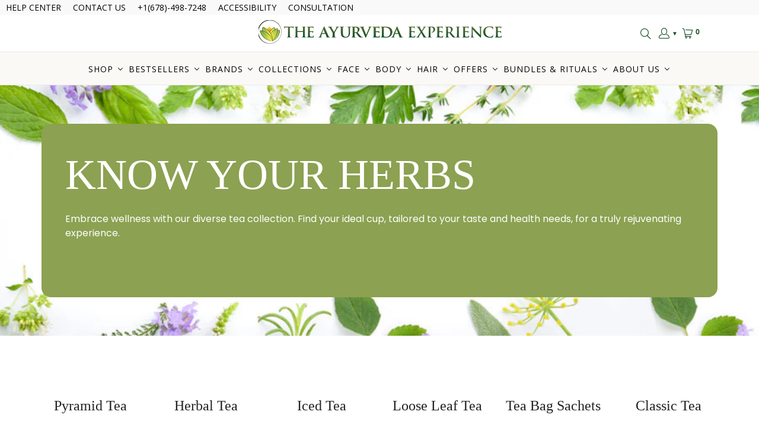

--- FILE ---
content_type: text/html
request_url: https://www.mainadv.com/retargeting/live/zanox_rtg.aspx?Key=ZX&visitorIp=THEAYURVEDA_US&pageType=generic
body_size: 29
content:
<html xmlns='http://www.w3.org/1999/xhtml'><head><title>result</title></head><body><div><script src='https://ban.solocpm.com/audit.aspx?token=THEAYURVEDA_US&pagetype=generic&t=1&ref=https%3a%2f%2ftheayurvedaexperience.com%2fpages%2fblogs-know-your-herb'></script></div></body></html>

--- FILE ---
content_type: text/css
request_url: https://theayurvedaexperience.com/cdn/shop/t/26/assets/pagefly.5b52ce91.css?v=119295192729197571841708335411
body_size: 5937
content:
.dWblyK>span,.fzQUpR .pf-slide,.fzQUpR .pf-slider{display:-webkit-box;display:-webkit-flex;display:-ms-flexbox}.bheIgq,.dWblyK,.ebXyst .pf-vs-label,.ebXyst .pf-vs-square,.fYdHfD,.fzQUpR,.hKafng.pf-loading,.iVVDxu,.iqUywX,.kYfGQj{position:relative}.gxWNcd[data-pf-type=ProductText].no-product,.jQuEmI{-webkit-text-decoration:none;text-decoration:none}.byUAtl,.eXnudJ,.laFBKE{max-width:100%}.byUAtl,.iCweET,.lnxzvm{overflow:hidden}.fzQUpR .pagination-style-2 button:not(.active):before,.fzQUpR .pf-slider-next.hide,.fzQUpR .pf-slider-prev.hide,.iCweET .pagination-style-2 button:not(.active):before,.iCweET .pf-mask.pf-hidden{display:none}.DyXXM[disabled],.hKafng.pf-loading .pf-cmIpgn,.jTfYmS,.lnxzvm{pointer-events:none}.jQuEmI,.jlbTqc{text-align:center}.dWblyK{display:-webkit-box!important;display:-webkit-flex!important;display:-ms-flexbox!important;display:flex!important;-webkit-align-items:center;-webkit-box-align:center;-ms-flex-align:center;align-items:center;padding:16px 0}.eXnudJ,.jQuEmI{display:inline-block}.dWblyK:after,.dWblyK:before{content:"";width:100%;border-top:1em solid}.dWblyK>span{padding:0 16px;-webkit-flex:1 0 auto;-ms-flex:1 0 auto;flex:1 0 auto;display:flex;line-height:1}.fzQUpR .pf-slider{display:flex;-webkit-flex-wrap:nowrap;-ms-flex-wrap:nowrap;flex-wrap:nowrap;overflow-x:auto;overflow-y:hidden;-webkit-scroll-behavior:smooth;-moz-scroll-behavior:smooth;-ms-scroll-behavior:smooth;scroll-behavior:smooth;-webkit-scroll-snap-type:x mandatory;-moz-scroll-snap-type:x mandatory;-ms-scroll-snap-type:x mandatory;scroll-snap-type:x mandatory;-webkit-scroll-padding-left:0px;-moz-scroll-padding-left:0px;-ms-scroll-padding-left:0px;scroll-padding-left:0px;-webkit-transition:height .25s ease-in-out;transition:height .25s ease-in-out}.fzQUpR .pf-slider:not(.-show-scroll-bar),.laFBKE .pf-slider:not(.-show-scroll-bar){-webkit-scrollbar-width:none;-moz-scrollbar-width:none;-ms-scrollbar-width:none;scrollbar-width:none;-ms-overflow-style:none}.fzQUpR .pf-slider:not(.-show-scroll-bar)::-webkit-scrollbar{display:none}.fzQUpR .pf-slide{-webkit-align-items:center;-webkit-box-align:center;-ms-flex-align:center;align-items:center;display:flex;-webkit-flex:0 0 auto;-ms-flex:0 0 auto;flex:0 0 auto;-webkit-flex-direction:column;-ms-flex-direction:column;flex-direction:column;-webkit-box-pack:center;-webkit-justify-content:center;-ms-flex-pack:center;justify-content:center;max-width:none;-webkit-scroll-snap-align:start;-moz-scroll-snap-align:start;-ms-scroll-snap-align:start;scroll-snap-align:start;padding:0;width:calc((100% + -0px)*1)}@media (min-width:768px){.fzQUpR .pf-slider{-webkit-scroll-padding-left:0px;-moz-scroll-padding-left:0px;-ms-scroll-padding-left:0px;scroll-padding-left:0px}.fzQUpR .pf-slide{width:calc((100% + -0px)*1);padding:0}}@media (min-width:1025px){.fzQUpR .pf-slider{-webkit-scroll-padding-left:0px;-moz-scroll-padding-left:0px;-ms-scroll-padding-left:0px;scroll-padding-left:0px}.fzQUpR .pf-slide{width:calc((100% + -0px)*1);padding:0}}.fzQUpR .pf-slider-next,.fzQUpR .pf-slider-prev,.laFBKE .pf-slider-next,.laFBKE .pf-slider-prev{width:40px;height:40px;position:absolute;font-size:20px;top:calc(50% - 20px);border:none;cursor:pointer;-webkit-transition:.35s;transition:.35s;line-height:1}.fzQUpR .pf-slider-next:after,.fzQUpR .pf-slider-next:before,.fzQUpR .pf-slider-prev:after,.fzQUpR .pf-slider-prev:before,.laFBKE .pf-slider-next:after,.laFBKE .pf-slider-next:before,.laFBKE .pf-slider-prev:after,.laFBKE .pf-slider-prev:before{content:"";position:absolute;background:#fff}.fzQUpR .pf-slider-prev,.laFBKE .pf-slider-prev{left:20px;-webkit-transform:rotate(180deg);-ms-transform:rotate(180deg);transform:rotate(180deg)}.fzQUpR .pf-slider-next,.laFBKE .pf-slider-next{right:20px}.fzQUpR .pf-slider-nav{position:absolute;bottom:15px;display:-webkit-box;display:-webkit-flex;display:-ms-flexbox;display:flex;-webkit-box-pack:center;-webkit-justify-content:center;-ms-flex-pack:center;justify-content:center;width:100%}.fzQUpR .pf-slider-nav button,.iCweET .pf-slider-nav button{border:none;margin:0 5px;cursor:pointer}.fzQUpR .pagination-style-1 button.active,.iCweET .pagination-style-1 button.active{background:#000}.fzQUpR .pagination-style-2 button,.iCweET .pagination-style-2 button{width:16px;height:16px;border-radius:50%;background:0 0;border:2px solid #000;position:relative}.fzQUpR .pagination-style-2 button:before,.iCweET .pagination-style-2 button:before{content:"";position:absolute;width:8px;height:8px;border-radius:50%;top:2px;left:2px;background:#000}.hUVNGC{--pf-sample-color:#5d6b82;--pf-border-color:#d1d5db;opacity:1!important}.JgHoc{white-space:pre-line;-webkit-user-select:text;-moz-user-select:text;-ms-user-select:text;user-select:text}.JgHoc span{vertical-align:baseline!important}.DyXXM i,.JgHoc i,.jQuEmI i{margin-right:5px}.jQuEmI{line-height:1;padding:12px 20px;outline:0}.jQuEmI span{color:inherit}.fclnwW,.fclnwW+span{vertical-align:middle}.eXnudJ{height:auto}.bTzASJ,.iZiXnt{display:-webkit-box;display:-webkit-flex;display:-ms-flexbox}.eXnudJ [data-href],.iCweET [data-action="2"]{cursor:pointer}.iVVDxu:empty{display:initial}.bheIgq{padding:20px 0}.lnxzvm{left:0;top:0;width:100%;height:100%;background:var(--overlay);position:absolute}.iCweET .pf-mask span svg,.iZiXnt{width:24px;height:24px}.jriKsr form{margin:0;height:100%}.jTfYmS{z-index:1}.iZiXnt{position:absolute;z-index:3;background:#fff;border:1px solid #d9d9d9;border-radius:2px;display:flex;-webkit-box-pack:center;-webkit-justify-content:center;-ms-flex-pack:center;justify-content:center;-webkit-align-items:center;-webkit-box-align:center;-ms-flex-align:center;align-items:center;padding:4px}.byUAtl{-webkit-user-select:none;-moz-user-select:none;-ms-user-select:none;user-select:none}.byUAtl .product-media-loading{visibility:hidden}.bTzASJ{position:relative;width:100%;display:flex;-webkit-align-items:flex-start;-webkit-box-align:flex-start;-ms-flex-align:flex-start;align-items:flex-start;-webkit-box-pack:center;-webkit-justify-content:center;-ms-flex-pack:center;justify-content:center}.laFBKE,.laFBKE .pf-media-slider{display:-webkit-box;display:-webkit-flex;display:-ms-flexbox}.bTzASJ span{top:8px;right:8px}.laFBKE{display:flex;-webkit-flex-direction:column;-ms-flex-direction:column;flex-direction:column}.laFBKE .sc-jWaEpP{position:absolute;top:0;left:0}.laFBKE .pf-media-slider{display:flex;overflow-x:auto;-webkit-flex-wrap:nowrap;-ms-flex-wrap:nowrap;flex-wrap:nowrap;overflow-y:hidden;-webkit-scroll-behavior:smooth;-moz-scroll-behavior:smooth;-ms-scroll-behavior:smooth;scroll-behavior:smooth;-webkit-scroll-snap-type:x mandatory;-moz-scroll-snap-type:x mandatory;-ms-scroll-snap-type:x mandatory;scroll-snap-type:x mandatory;-webkit-transition:height .25s ease-in-out;transition:height .25s ease-in-out}.laFBKE .pf-media-slider:not(.-show-scroll-bar)::-webkit-scrollbar{display:none}.laFBKE .pf-slide-list-media,.laFBKE .pf-slide-main-media{-webkit-align-items:center;-webkit-box-align:center;-ms-flex-align:center;align-items:center;display:-webkit-box;display:-webkit-flex;display:-ms-flexbox;display:flex;-webkit-flex:0 0 auto;-ms-flex:0 0 auto;flex:0 0 auto;-webkit-flex-direction:column;-ms-flex-direction:column;flex-direction:column;-webkit-box-pack:center;-webkit-justify-content:center;-ms-flex-pack:center;justify-content:center;max-width:none;-webkit-scroll-snap-align:start;-moz-scroll-snap-align:start;-ms-scroll-snap-align:start;scroll-snap-align:start;padding:0}.iCweET{width:inherit}.iCweET .video-wrapper{height:unset!important}.iCweET .pf-mask-iframe,.iCweET .pf-media-wrapper>:first-child{position:absolute;top:0;left:0;width:100%;height:100%}.iCweET .pf-mask-iframe{display:block}.iCweET span{top:32px;right:32px}.iCweET .pf-mask{position:absolute;top:50%;left:50%;width:100%;height:100%;-webkit-transform:translate(-50%,-50%);-ms-transform:translate(-50%,-50%);transform:translate(-50%,-50%);display:-webkit-box;display:-webkit-flex;display:-ms-flexbox;display:flex;-webkit-box-pack:center;-webkit-justify-content:center;-ms-flex-pack:center;justify-content:center;-webkit-align-items:center;-webkit-box-align:center;-ms-flex-align:center;align-items:center}.iCweET .pf-mask span,.iCweET .pf-slider-nav{display:-webkit-box;display:-webkit-flex;display:-ms-flexbox}.iCweET .pf-mask span{background:#fff;display:flex;-webkit-box-pack:center;-webkit-justify-content:center;-ms-flex-pack:center;justify-content:center;-webkit-align-items:center;-webkit-box-align:center;-ms-flex-align:center;align-items:center;width:50px;height:50px;border:1px solid #ddd}.fVKfqC img,.hGyQZr{border-radius:inherit;max-width:100%;height:auto}.iCweET .pf-slider-nav{position:absolute;bottom:15px!important;display:flex;-webkit-box-pack:center;-webkit-justify-content:center;-ms-flex-pack:center;justify-content:center;width:100%}.fYdHfD .pf-slider-next,.fYdHfD .pf-slider-prev{scale:50%;z-index:4}.fYdHfD .pf-slider-prev{left:5px!important}.fYdHfD .pf-slider-next{right:5px!important}@media (max-width:767px){.laFBKE.pf-xs-hide-list{display:-webkit-box!important;display:-webkit-flex!important;display:-ms-flexbox!important;display:flex!important;-webkit-flex-direction:column!important;-ms-flex-direction:column!important;flex-direction:column!important}.iCweET .pf-media-wrapper{width:100%}.fYdHfD [style*=--dpi-xs].pf-media-slider{-webkit-scroll-padding-left:var(--dpi-xs);-moz-scroll-padding-left:var(--dpi-xs);-ms-scroll-padding-left:var(--dpi-xs);scroll-padding-left:var(--dpi-xs)}.fYdHfD .pf-slide-list-media{width:calc((100% - 40px)/5)}.fYdHfD .pf-media-slider{-webkit-flex-wrap:nowrap;-ms-flex-wrap:nowrap;flex-wrap:nowrap;-webkit-flex-direction:row;-ms-flex-direction:row;flex-direction:row}.fYdHfD .pf-media-slider .pf-slider-next,.fYdHfD .pf-media-slider .pf-slider-prev{display:block}}@media (min-width:768px) and (max-width:1024px){.laFBKE.pf-sm-hide-list{display:-webkit-box!important;display:-webkit-flex!important;display:-ms-flexbox!important;display:flex!important;-webkit-flex-direction:column!important;-ms-flex-direction:column!important;flex-direction:column!important}.fYdHfD [style*=--gap-sm]{gap:var(--gap-sm)}.fYdHfD .pf-slide-list-media{width:calc((100% - 40px)/5)}.fYdHfD .pf-media-slider{-webkit-flex-wrap:nowrap;-ms-flex-wrap:nowrap;flex-wrap:nowrap;-webkit-flex-direction:row;-ms-flex-direction:row;flex-direction:row}.fYdHfD .pf-media-slider .pf-slider-next,.fYdHfD .pf-media-slider .pf-slider-prev{display:block}}@media (min-width:1025px) and (max-width:1200px){.laFBKE.pf-md-hide-list{display:-webkit-box!important;display:-webkit-flex!important;display:-ms-flexbox!important;display:flex!important;-webkit-flex-direction:column!important;-ms-flex-direction:column!important;flex-direction:column!important}.fYdHfD .pf-slide-list-media{width:calc((100% - 40px)/5)}.fYdHfD .pf-media-slider{-webkit-flex-wrap:nowrap;-ms-flex-wrap:nowrap;flex-wrap:nowrap;-webkit-flex-direction:row;-ms-flex-direction:row;flex-direction:row}.fYdHfD .pf-media-slider .pf-slider-next,.fYdHfD .pf-media-slider .pf-slider-prev{display:block}}@media (min-width:1201px){.laFBKE.pf-lg-hide-list{display:-webkit-box!important;display:-webkit-flex!important;display:-ms-flexbox!important;display:flex!important;-webkit-flex-direction:column!important;-ms-flex-direction:column!important;flex-direction:column!important}.fYdHfD .pf-slide-list-media{width:calc((100% - 40px)/5)}.fYdHfD .pf-media-slider{-webkit-flex-wrap:nowrap;-ms-flex-wrap:nowrap;flex-wrap:nowrap;-webkit-flex-direction:row;-ms-flex-direction:row;flex-direction:row}.fYdHfD .pf-media-slider .pf-slider-next,.fYdHfD .pf-media-slider .pf-slider-prev{display:block}}.hGyQZr{width:100%;object-fit:cover;display:inline-block;object-position:center center}.iqUywX .pf-slide-main-media{width:100%;position:relative}.iqUywX .pf-media-wrapper[style*=--r-lg]{padding-bottom:var(--r-lg);position:relative;width:100%}.fVKfqC{position:relative;cursor:pointer}.fVKfqC img{position:absolute;left:0;top:0;width:100%;object-fit:contain;aspect-ratio:1/1}.fVKfqC:after{content:"";display:block;padding-bottom:100%}.fVKfqC span{top:4px;right:4px}.hKafng.pf-loading:before{content:"";position:absolute;border:3px solid #f3f3f3;border-top:3px solid;border-radius:50%;width:32px;height:32px;-webkit-animation:2s linear infinite pf-spin;animation:2s linear infinite pf-spin;z-index:1;top:calc(50% - 46px);left:calc(50% - 16px)}.hKafng.pf-loading>div:not(:last-child){opacity:.6}@-webkit-keyframes pf-spin{0%{-webkit-transform:rotate(0);-ms-transform:rotate(0);transform:rotate(0)}to{-webkit-transform:rotate(360deg);-ms-transform:rotate(360deg);transform:rotate(360deg)}}@keyframes pf-spin{0%{-webkit-transform:rotate(0);-ms-transform:rotate(0);transform:rotate(0)}to{-webkit-transform:rotate(360deg);-ms-transform:rotate(360deg);transform:rotate(360deg)}}.ebXyst{display:-webkit-box;display:-webkit-flex;display:-ms-flexbox;display:flex;-webkit-flex-direction:column;-ms-flex-direction:column;flex-direction:column}.ebXyst .pf-variant-select{min-height:30px;-webkit-appearance:none;-moz-appearance:none;appearance:none;cursor:pointer;border:1px solid var(--pf-border-color);width:100%;max-width:100%;display:inline-block;padding:6px 28px 6px 12px;line-height:19px;border-radius:4px;font-size:16px;font-family:inherit;color:inherit;background-color:transparent;background-image:linear-gradient(45deg,transparent 50%,var(--pf-sample-color) 50%),linear-gradient(135deg,var(--pf-sample-color) 50%,transparent 50%);background-position:calc(100% - 13px) calc(.7em + 3px),calc(100% - 8px) calc(.7em + 3px),calc(100% - .5em) .5em;background-size:5px 5px,5px 5px,1px 1.5em;background-repeat:no-repeat}.ebXyst [data-pf-type=Swatch],.fBHNBt label{width:-webkit-fit-content;width:-moz-fit-content}.ebXyst .pf-option-swatches,.ebXyst .pf-option-swatches div,.fBHNBt label{display:-webkit-box;display:-webkit-flex;display:-ms-flexbox}.ebXyst .pf-option-swatches{display:flex;-webkit-flex-wrap:wrap;-ms-flex-wrap:wrap;flex-wrap:wrap}.ebXyst .pf-option-swatches div{display:flex;-webkit-align-items:center;-webkit-box-align:center;-ms-flex-align:center;align-items:center}.ebXyst .pf-option-swatches div input{margin:0}.ebXyst .pf-option-swatches input[type=radio]:disabled+label,.ebXyst .pf-vs-square>input[type=radio]:disabled+label{opacity:.4}.ebXyst .pf-option-swatches input+label>span{display:inline-block}.ebXyst[style*=--g-xs] .pf-option-swatches{gap:calc(2 * var(--g-xs))}@media (min-width:1025px){.iCweET .pf-mask-iframe{display:none}.ebXyst[style*=--g-md] .pf-option-swatches{gap:calc(2 * var(--g-md))}}@media (min-width:1200px){.fzQUpR .pf-slider{-webkit-scroll-padding-left:0px;-moz-scroll-padding-left:0px;-ms-scroll-padding-left:0px;scroll-padding-left:0px}.fzQUpR .pf-slide{width:calc((100% + -0px)*1);padding:0}.ebXyst[style*=--g-lg] .pf-option-swatches{gap:calc(2 * var(--g-lg))}}.ebXyst [data-pf-type=Swatch]{width:fit-content}.ebXyst .pf-vs-radio>label{margin-left:8px}.ebXyst .pf-vs-label>label{line-height:22px;padding:2px 8px;border:1px solid #d9d9d9;box-shadow:0 2px #00000004}.ebXyst .pf-vs-label>input,.ebXyst .pf-vs-square>input{position:absolute;opacity:0}.ebXyst .pf-vs-label>input[type=radio]:checked+label,.ebXyst .pf-vs-square>input[type=radio]:checked+label{border:2px solid rgba(0,0,0,.85)}.ebXyst .pf-vs-label>input[type=radio]:disabled+label{opacity:.6;color:#00000040;background-color:#f5f5f5}.ebXyst .pf-vs-square>label{font-size:0}.ebXyst .pf-vs-color>label{width:40px;height:40px}.ebXyst .pf-vs-color>label>span{background:var(--bg);width:100%;height:100%}.ebXyst .pf-vs-image>label{width:64px;height:64px}.ebXyst .pf-vs-image>label>span{background:var(--bg);width:100%;height:100%;background-position:center;background-size:cover}.ebXyst .pf-th{display:grid;grid-template-columns:1fr}.ebXyst .pf-tv [data-pf-type=OptionLabel]{grid-area:1/auto}.ebXyst[style*=--o-xs] .pf-th .pf-option-swatches:not(:last-child){margin-bottom:var(--o-xs)}@media (min-width:1025px){.ebXyst[style*=--o-md] .pf-th .pf-option-swatches:not(:last-child){margin-bottom:var(--o-md)}}.DyXXM{border:none;outline:0;line-height:1;padding:14.5px 20px;vertical-align:bottom}.DyXXM[disabled]{opacity:.7}.fBHNBt{padding:8px}.fBHNBt label{position:relative;display:flex;-webkit-align-items:center;-webkit-box-align:center;-ms-flex-align:center;align-items:center;font-size:16px;width:fit-content}.gCmnOp,.jrVgaa{width:100%}.fBHNBt label:not(:last-child){margin-bottom:4px}.fBHNBt input,.fBHNBt select,.fBHNBt textarea{border:1px solid var(--pf-border-color);font-size:16px;background:#fff;border-radius:4px;width:100%;outline:0;font-family:inherit}.fBHNBt input,.fBHNBt textarea{width:-webkit-fill-available;width:-moz-available}.fBHNBt input::-webkit-input-placeholder,.fBHNBt select::-webkit-input-placeholder,.fBHNBt textarea::-webkit-input-placeholder{color:var(--pf-border-color)}.fBHNBt input::-moz-placeholder,.fBHNBt select::-moz-placeholder,.fBHNBt textarea::-moz-placeholder{color:var(--pf-border-color)}.fBHNBt input:-ms-input-placeholder,.fBHNBt select:-ms-input-placeholder,.fBHNBt textarea:-ms-input-placeholder{color:var(--pf-border-color)}.fBHNBt input::placeholder,.fBHNBt select::placeholder,.fBHNBt textarea::placeholder{color:var(--pf-border-color)}.fBHNBt input{padding:10px 8px;margin:0}.fBHNBt input[type=radio]{width:auto;padding:0;margin-right:8px}.fBHNBt textarea{padding-left:8px;resize:none}.fBHNBt select{padding:10px 8px;height:40px}.fBHNBt button{padding:10px 20px;background:var(--pf-sample-color);border-radius:4px;color:#fff;font-size:16px;border:0}.jlbTqc{border-radius:4px;margin-top:16px;padding:16px;font-size:14px;border:1px solid}.uObvc{-moz-appearance:none;appearance:none;-webkit-appearance:none;outline:0;font-family:inherit}.uObvc>i{margin-right:.3em}.gCmnOp{height:100%}.kzGTZQ.pf-r-eh{-webkit-align-items:stretch!important;-webkit-box-align:stretch!important;-ms-flex-align:stretch!important;align-items:stretch!important}@media all{.__pf_-RcTzKpD .pf-10_,.__pf_-RcTzKpD .rid-6{font-weight:400;text-transform:capitalize;margin-top:0}.__pf_-RcTzKpD .pf-100_,.__pf_-RcTzKpD .pf-126_,.__pf_-RcTzKpD .pf-175_,.__pf_-RcTzKpD .pf-215_,.__pf_-RcTzKpD .pf-285_,.__pf_-RcTzKpD .pf-600_{background-size:cover;background-position:center center}.__pf_-RcTzKpD .pf-9_{text-align:left;padding:40px;border-radius:16px;background-color:#8ca151}.__pf_-RcTzKpD .pf-10_{font-size:72px;color:#fff;margin-bottom:16px;font-family:Philosopher;line-height:1.3em}.__pf_-RcTzKpD .pf-12_{font-size:16px;line-height:1.5em;margin-top:0;margin-bottom:56px;color:#fff;font-family:Poppins;font-weight:400}.__pf_-RcTzKpD .pf-34_{padding-top:35px;padding-bottom:35px}.__pf_-RcTzKpD .pf-154_,.__pf_-RcTzKpD .pf-187_,.__pf_-RcTzKpD .pf-217_,.__pf_-RcTzKpD .pf-287_,.__pf_-RcTzKpD .pf-308_,.__pf_-RcTzKpD .rid-3,.__pf_-RcTzKpD .rid-8{text-align:center}.__pf_-RcTzKpD .rid-4{height:auto;aspect-ratio:1/1;width:170px;object-fit:cover;object-position:center center;margin-bottom:16px;border-radius:50%}.__pf_-RcTzKpD .rid-6{font-size:24px;font-family:Philosopher;color:#222;margin-bottom:0;line-height:1.1em}.__pf_-RcTzKpD .pf-343_,.__pf_-RcTzKpD .pf-369_,.__pf_-RcTzKpD .pf-395_,.__pf_-RcTzKpD .pf-421_,.__pf_-RcTzKpD .pf-447_,.__pf_-RcTzKpD .pf-473_,.__pf_-RcTzKpD .pf-499_,.__pf_-RcTzKpD .pf-525_,.__pf_-RcTzKpD .pf-551_,.__pf_-RcTzKpD .pf-577_,.__pf_-RcTzKpD .pf-74_{padding-top:50px;padding-bottom:50px;background-color:#f3f4ed;background-image:url(https://cdn.shopify.com/s/files/1/2170/1117/t/10/assets/img-1-1680690154006.png?v=1680690155);background-position:center center;background-size:cover}.__pf_-RcTzKpD .pf-105_,.__pf_-RcTzKpD .pf-129_,.__pf_-RcTzKpD .pf-319_,.__pf_-RcTzKpD .pf-345_,.__pf_-RcTzKpD .pf-371_,.__pf_-RcTzKpD .pf-397_,.__pf_-RcTzKpD .pf-423_,.__pf_-RcTzKpD .pf-449_,.__pf_-RcTzKpD .pf-475_,.__pf_-RcTzKpD .pf-501_,.__pf_-RcTzKpD .pf-527_,.__pf_-RcTzKpD .pf-553_,.__pf_-RcTzKpD .pf-77_{color:#6c7e37;margin-top:0;margin-bottom:0;font-family:Poppins;font-weight:500;font-size:16px;line-height:1.5em;text-transform:uppercase}.__pf_-RcTzKpD .pf-107_,.__pf_-RcTzKpD .pf-131_,.__pf_-RcTzKpD .pf-321_,.__pf_-RcTzKpD .pf-347_,.__pf_-RcTzKpD .pf-373_,.__pf_-RcTzKpD .pf-399_,.__pf_-RcTzKpD .pf-425_,.__pf_-RcTzKpD .pf-451_,.__pf_-RcTzKpD .pf-477_,.__pf_-RcTzKpD .pf-503_,.__pf_-RcTzKpD .pf-529_,.__pf_-RcTzKpD .pf-555_,.__pf_-RcTzKpD .pf-79_{color:#222;margin-top:0;margin-bottom:16px;font-family:Philosopher;font-weight:400;font-size:48px;line-height:1.3em;text-transform:capitalize}.__pf_-RcTzKpD .pf-109_,.__pf_-RcTzKpD .pf-133_,.__pf_-RcTzKpD .pf-323_,.__pf_-RcTzKpD .pf-349_,.__pf_-RcTzKpD .pf-375_,.__pf_-RcTzKpD .pf-401_,.__pf_-RcTzKpD .pf-427_,.__pf_-RcTzKpD .pf-453_,.__pf_-RcTzKpD .pf-479_,.__pf_-RcTzKpD .pf-505_,.__pf_-RcTzKpD .pf-531_,.__pf_-RcTzKpD .pf-557_,.__pf_-RcTzKpD .pf-81_{color:#666;margin-top:0;font-family:Poppins;font-weight:400;font-size:16px;line-height:1.5em;margin-bottom:34px}.__pf_-RcTzKpD .pf-111_,.__pf_-RcTzKpD .pf-135_,.__pf_-RcTzKpD .pf-336_,.__pf_-RcTzKpD .pf-362_,.__pf_-RcTzKpD .pf-388_,.__pf_-RcTzKpD .pf-414_,.__pf_-RcTzKpD .pf-440_,.__pf_-RcTzKpD .pf-466_,.__pf_-RcTzKpD .pf-492_,.__pf_-RcTzKpD .pf-518_,.__pf_-RcTzKpD .pf-544_,.__pf_-RcTzKpD .pf-570_,.__pf_-RcTzKpD .pf-83_{margin-bottom:48px}.__pf_-RcTzKpD .rid-14,.__pf_-RcTzKpD .rid-17,.__pf_-RcTzKpD .rid-22,.__pf_-RcTzKpD .rid-26,.__pf_-RcTzKpD .rid-30,.__pf_-RcTzKpD .rid-34,.__pf_-RcTzKpD .rid-38,.__pf_-RcTzKpD .rid-42,.__pf_-RcTzKpD .rid-46,.__pf_-RcTzKpD .rid-50,.__pf_-RcTzKpD .rid-54,.__pf_-RcTzKpD .rid-58,.__pf_-RcTzKpD .rid-62{text-align:center;padding-right:32px;padding-left:0}.__pf_-RcTzKpD .rid-10,.__pf_-RcTzKpD .rid-15,.__pf_-RcTzKpD .rid-21,.__pf_-RcTzKpD .rid-25,.__pf_-RcTzKpD .rid-29,.__pf_-RcTzKpD .rid-33,.__pf_-RcTzKpD .rid-37,.__pf_-RcTzKpD .rid-41,.__pf_-RcTzKpD .rid-45,.__pf_-RcTzKpD .rid-49,.__pf_-RcTzKpD .rid-53,.__pf_-RcTzKpD .rid-57,.__pf_-RcTzKpD .rid-61{font-size:35px;margin-bottom:17px;color:#6c7e37}.__pf_-RcTzKpD .pf-124_,.__pf_-RcTzKpD .pf-148_,.__pf_-RcTzKpD .pf-338_,.__pf_-RcTzKpD .pf-364_,.__pf_-RcTzKpD .pf-390_,.__pf_-RcTzKpD .pf-416_,.__pf_-RcTzKpD .pf-442_,.__pf_-RcTzKpD .pf-468_,.__pf_-RcTzKpD .pf-494_,.__pf_-RcTzKpD .pf-520_,.__pf_-RcTzKpD .pf-546_,.__pf_-RcTzKpD .pf-572_,.__pf_-RcTzKpD .pf-96_{background-color:#8ca151;color:#fff;padding:16px 24px;font-family:Poppins;font-weight:600;font-size:16px;line-height:1.5em;text-transform:uppercase;border-radius:100px;border:1px solid #8ca151;width:100%}.__pf_-RcTzKpD .pf-155_,.__pf_-RcTzKpD .pf-178_,.__pf_-RcTzKpD .pf-218_{font-family:Philosopher;text-transform:capitalize;line-height:1.3em;font-weight:400;margin-top:0}.__pf_-RcTzKpD .pf-102_,.__pf_-RcTzKpD .pf-150_,.__pf_-RcTzKpD .pf-341_,.__pf_-RcTzKpD .pf-367_,.__pf_-RcTzKpD .pf-393_,.__pf_-RcTzKpD .pf-419_,.__pf_-RcTzKpD .pf-445_,.__pf_-RcTzKpD .pf-471_,.__pf_-RcTzKpD .pf-497_,.__pf_-RcTzKpD .pf-523_,.__pf_-RcTzKpD .pf-549_,.__pf_-RcTzKpD .pf-575_,.__pf_-RcTzKpD .pf-98_{background-image:none;background-size:cover;background-position:center center}.__pf_-RcTzKpD .pf-103_,.__pf_-RcTzKpD .pf-151_,.__pf_-RcTzKpD .pf-340_,.__pf_-RcTzKpD .pf-366_,.__pf_-RcTzKpD .pf-392_,.__pf_-RcTzKpD .pf-418_,.__pf_-RcTzKpD .pf-444_,.__pf_-RcTzKpD .pf-470_,.__pf_-RcTzKpD .pf-496_,.__pf_-RcTzKpD .pf-522_,.__pf_-RcTzKpD .pf-548_,.__pf_-RcTzKpD .pf-574_,.__pf_-RcTzKpD .pf-99_{width:570px;height:auto;aspect-ratio:1/1;border-radius:16px}.__pf_-RcTzKpD .pf-100_,.__pf_-RcTzKpD .pf-126_{padding-bottom:50px;background-color:#f3f4ed;background-image:url(https://cdn.shopify.com/s/files/1/2170/1117/t/10/assets/img-1-1680690154006.png?v=1680690155)}.__pf_-RcTzKpD .pf-152_,.__pf_-RcTzKpD .pf-185_{padding-top:105px;padding-bottom:90px}.__pf_-RcTzKpD .pf-155_,.__pf_-RcTzKpD .pf-218_{color:#222;margin-bottom:49px;font-size:48px}.__pf_-RcTzKpD .pf-175_{padding-top:422px;padding-bottom:32px;background-image:url(https://cdn.shopify.com/s/files/1/2170/1117/t/10/assets/image-4-2-1681119563468.png?v=1681119573)}.__pf_-RcTzKpD .pf-176_{background-color:#8ca151;border-radius:16px;padding:25px 49px}.__pf_-RcTzKpD .pf-178_{font-size:40px;color:#fff;margin-bottom:16px}.__pf_-RcTzKpD .pf-180_,.__pf_-RcTzKpD .pf-183_{font-family:Poppins;font-size:16px;line-height:1.5em}.__pf_-RcTzKpD .pf-180_{margin-top:0;margin-bottom:0;color:#fff;font-weight:400}.__pf_-RcTzKpD .pf-183_{background-color:#fff;color:#8ca151;font-weight:600;border-radius:100px;padding:16px 24px;text-transform:uppercase;border:1px solid #fff;display:table;margin-left:auto;margin-right:0}.__pf_-RcTzKpD .pf-188_{color:#222;margin-top:0;margin-bottom:34px;font-family:Philosopher;font-weight:400;font-size:48px;line-height:1.3em;text-transform:capitalize}.__pf_-RcTzKpD .rid-16{font-size:56px;color:#8ca151;margin-bottom:24px}.__pf_-RcTzKpD .rid-11{font-size:16px;margin-top:0;margin-bottom:0;color:#222;font-family:Poppins;font-weight:400;line-height:1.5em;text-transform:capitalize}.__pf_-RcTzKpD .pf-215_{background-color:#f3f4ed;background-image:url(https://cdn.shopify.com/s/files/1/2170/1117/t/10/assets/img-2-1680696008088.png?v=1680696011);padding-top:105px;padding-bottom:90px}.__pf_-RcTzKpD .pf-220_{padding-bottom:64px}.__pf_-RcTzKpD .pf-222_,.__pf_-RcTzKpD .pf-238_,.__pf_-RcTzKpD .pf-254_,.__pf_-RcTzKpD .pf-270_{background-color:#fff;border-radius:16px;margin-left:0;margin-right:0;padding:25px 64px}.__pf_-RcTzKpD .pf-223_,.__pf_-RcTzKpD .pf-239_,.__pf_-RcTzKpD .pf-255_,.__pf_-RcTzKpD .pf-271_{text-align:left}.__pf_-RcTzKpD .pf-224_,.__pf_-RcTzKpD .pf-240_,.__pf_-RcTzKpD .pf-256_,.__pf_-RcTzKpD .pf-272_{color:#222;margin-top:0;margin-bottom:40px;font-family:Poppins;font-weight:400;font-size:18px;line-height:1.5em}.__pf_-RcTzKpD .pf-226_,.__pf_-RcTzKpD .pf-242_,.__pf_-RcTzKpD .pf-258_,.__pf_-RcTzKpD .pf-274_{font-family:Poppins;font-weight:600;font-size:24px;line-height:1.5em;text-transform:capitalize;color:#222;margin-top:0;margin-bottom:8px}.__pf_-RcTzKpD .pf-228_,.__pf_-RcTzKpD .pf-244_,.__pf_-RcTzKpD .pf-260_,.__pf_-RcTzKpD .pf-276_{font-family:Poppins;font-weight:400;font-size:16px;text-transform:capitalize;color:#666;margin-top:0;margin-bottom:8px;line-height:1.5em}.__pf_-RcTzKpD .pf-230_,.__pf_-RcTzKpD .pf-231_,.__pf_-RcTzKpD .pf-232_,.__pf_-RcTzKpD .pf-233_,.__pf_-RcTzKpD .pf-246_,.__pf_-RcTzKpD .pf-247_,.__pf_-RcTzKpD .pf-248_,.__pf_-RcTzKpD .pf-249_,.__pf_-RcTzKpD .pf-262_,.__pf_-RcTzKpD .pf-263_,.__pf_-RcTzKpD .pf-264_,.__pf_-RcTzKpD .pf-265_,.__pf_-RcTzKpD .pf-278_,.__pf_-RcTzKpD .pf-279_,.__pf_-RcTzKpD .pf-280_,.__pf_-RcTzKpD .pf-281_{font-size:17px;color:#ffb800;padding-right:8px}.__pf_-RcTzKpD .pf-234_,.__pf_-RcTzKpD .pf-250_,.__pf_-RcTzKpD .pf-266_,.__pf_-RcTzKpD .pf-282_{font-size:17px;color:#ffb800}.__pf_-RcTzKpD .pf-236_,.__pf_-RcTzKpD .pf-252_,.__pf_-RcTzKpD .pf-268_,.__pf_-RcTzKpD .pf-284_{width:300px;height:auto;aspect-ratio:1/1;border-radius:50%}.__pf_-RcTzKpD .pf-285_{background-image:url(https://cdn.shopify.com/s/files/1/2170/1117/t/10/assets/image-11-1-1681119819725.png?v=1681119823);padding-top:45px;padding-bottom:45px}.__pf_-RcTzKpD .pf-286_{margin-left:200px;margin-right:200px}.__pf_-RcTzKpD .pf-288_{font-size:48px;color:#fff;margin-top:0;margin-bottom:16px;font-family:Philosopher;font-weight:400;text-transform:capitalize;line-height:1.3em}.__pf_-RcTzKpD .pf-290_,.__pf_-RcTzKpD .pf-292_ [data-pf-type=FormInput],.__pf_-RcTzKpD .pf-309_{font-family:Poppins;font-size:16px;line-height:1.5em}.__pf_-RcTzKpD .pf-290_{margin-top:0;color:#fff;font-weight:400;margin-bottom:25px}.__pf_-RcTzKpD .pf-292_{margin-bottom:22px}.__pf_-RcTzKpD .pf-292_ [data-pf-type=FormInput]{color:#666;padding-top:16px;padding-bottom:16px;padding-left:24px;font-weight:400;border-radius:16px}.__pf_-RcTzKpD .pf-302_{margin-bottom:4px}.__pf_-RcTzKpD .pf-309_{background-color:#8ca151;color:#fff;padding:16px 24px;font-weight:600;text-transform:uppercase;border-radius:100px;border:1px solid #8ca151}.__pf_-RcTzKpD .pf-311_{font-size:1px;color:#fff;opacity:.4;margin-bottom:40px}.__pf_-RcTzKpD .pf-315_,.__pf_-RcTzKpD .pf-316_,.__pf_-RcTzKpD .pf-317_{font-size:24px;color:#fff;padding:16px;border-radius:50%;background-color:#0003}.__pf_-RcTzKpD .pf-315_,.__pf_-RcTzKpD .pf-316_{margin-right:30px}.__pf_-RcTzKpD .pf-124_:hover,.__pf_-RcTzKpD .pf-148_:hover,.__pf_-RcTzKpD .pf-96_:hover{color:#8ca151;background-color:#8ca15100;border:1px solid #8ca151}.__pf_-RcTzKpD .pf-124_:active,.__pf_-RcTzKpD .pf-148_:active,.__pf_-RcTzKpD .pf-96_:active{border:1px solid #8ca151;background-color:#8ca15100}.__pf_-RcTzKpD .pf-183_:hover,.__pf_-RcTzKpD .pf-309_:hover{background-color:#fff0;border:1px solid #fff;color:#fff}.__pf_-RcTzKpD .pf-338_:hover,.__pf_-RcTzKpD .pf-364_:hover,.__pf_-RcTzKpD .pf-390_:hover,.__pf_-RcTzKpD .pf-416_:hover,.__pf_-RcTzKpD .pf-442_:hover,.__pf_-RcTzKpD .pf-468_:hover,.__pf_-RcTzKpD .pf-494_:hover,.__pf_-RcTzKpD .pf-520_:hover,.__pf_-RcTzKpD .pf-546_:hover,.__pf_-RcTzKpD .pf-572_:hover{color:#8ca151;border:1px solid #8ca151;background-color:#8ca15100}.__pf_-RcTzKpD .pf-338_:active,.__pf_-RcTzKpD .pf-364_:active,.__pf_-RcTzKpD .pf-390_:active,.__pf_-RcTzKpD .pf-416_:active,.__pf_-RcTzKpD .pf-442_:active,.__pf_-RcTzKpD .pf-468_:active,.__pf_-RcTzKpD .pf-494_:active,.__pf_-RcTzKpD .pf-520_:active,.__pf_-RcTzKpD .pf-546_:active,.__pf_-RcTzKpD .pf-572_:active{border:1px solid #8ca151;background-color:#8ca15100}.__pf_-RcTzKpD .pf-581_,.__pf_-RcTzKpD .pf-587_,.__pf_-RcTzKpD .pf-593_{font-size:2px;opacity:.39}.__pf_-RcTzKpD .pf-600_{padding-bottom:50px;background-image:url(/cdn/shop/t/8/assets/bgherbal-1677485487537.jpg?v=1677485481);padding-top:50px}}@media (min-width:1025px) and (max-width:1199px){.__pf_-RcTzKpD .rid-4{width:170px;height:auto;aspect-ratio:1/1;object-fit:cover;object-position:center center}}@media (min-width:768px) and (max-width:1024px){.__pf_-RcTzKpD .pf-10_{font-size:48px}.__pf_-RcTzKpD .pf-9_{padding:16px}.__pf_-RcTzKpD .rid-6{font-size:20px}.__pf_-RcTzKpD .pf-34_{padding-top:11px;padding-bottom:11px}.__pf_-RcTzKpD .pf-109_,.__pf_-RcTzKpD .pf-133_,.__pf_-RcTzKpD .pf-323_,.__pf_-RcTzKpD .pf-349_,.__pf_-RcTzKpD .pf-375_,.__pf_-RcTzKpD .pf-401_,.__pf_-RcTzKpD .pf-427_,.__pf_-RcTzKpD .pf-453_,.__pf_-RcTzKpD .pf-479_,.__pf_-RcTzKpD .pf-505_,.__pf_-RcTzKpD .pf-531_,.__pf_-RcTzKpD .pf-557_,.__pf_-RcTzKpD .pf-81_{margin-bottom:2px}.__pf_-RcTzKpD .pf-111_,.__pf_-RcTzKpD .pf-135_,.__pf_-RcTzKpD .pf-336_,.__pf_-RcTzKpD .pf-362_,.__pf_-RcTzKpD .pf-388_,.__pf_-RcTzKpD .pf-414_,.__pf_-RcTzKpD .pf-440_,.__pf_-RcTzKpD .pf-466_,.__pf_-RcTzKpD .pf-492_,.__pf_-RcTzKpD .pf-518_,.__pf_-RcTzKpD .pf-544_,.__pf_-RcTzKpD .pf-570_,.__pf_-RcTzKpD .pf-83_{margin-bottom:32px}.__pf_-RcTzKpD .pf-124_,.__pf_-RcTzKpD .pf-148_,.__pf_-RcTzKpD .pf-338_,.__pf_-RcTzKpD .pf-364_,.__pf_-RcTzKpD .pf-390_,.__pf_-RcTzKpD .pf-416_,.__pf_-RcTzKpD .pf-442_,.__pf_-RcTzKpD .pf-468_,.__pf_-RcTzKpD .pf-494_,.__pf_-RcTzKpD .pf-520_,.__pf_-RcTzKpD .pf-546_,.__pf_-RcTzKpD .pf-572_,.__pf_-RcTzKpD .pf-96_{display:table;margin-left:auto;margin-right:auto}.__pf_-RcTzKpD .pf-176_,.__pf_-RcTzKpD .pf-286_{margin-right:0;margin-left:0}.__pf_-RcTzKpD .pf-103_,.__pf_-RcTzKpD .pf-151_,.__pf_-RcTzKpD .pf-340_,.__pf_-RcTzKpD .pf-366_,.__pf_-RcTzKpD .pf-392_,.__pf_-RcTzKpD .pf-418_,.__pf_-RcTzKpD .pf-444_,.__pf_-RcTzKpD .pf-470_,.__pf_-RcTzKpD .pf-496_,.__pf_-RcTzKpD .pf-522_,.__pf_-RcTzKpD .pf-548_,.__pf_-RcTzKpD .pf-574_,.__pf_-RcTzKpD .pf-99_{width:100%}.__pf_-RcTzKpD .pf-101_,.__pf_-RcTzKpD .pf-127_,.__pf_-RcTzKpD .pf-342_,.__pf_-RcTzKpD .pf-368_,.__pf_-RcTzKpD .pf-394_,.__pf_-RcTzKpD .pf-420_,.__pf_-RcTzKpD .pf-446_,.__pf_-RcTzKpD .pf-472_,.__pf_-RcTzKpD .pf-498_,.__pf_-RcTzKpD .pf-524_,.__pf_-RcTzKpD .pf-550_,.__pf_-RcTzKpD .pf-576_,.__pf_-RcTzKpD .pf-75_{display:flex;flex-direction:column-reverse;text-align:unset}.__pf_-RcTzKpD .pf-100_,.__pf_-RcTzKpD .pf-126_,.__pf_-RcTzKpD .pf-343_,.__pf_-RcTzKpD .pf-369_,.__pf_-RcTzKpD .pf-395_,.__pf_-RcTzKpD .pf-421_,.__pf_-RcTzKpD .pf-447_,.__pf_-RcTzKpD .pf-473_,.__pf_-RcTzKpD .pf-499_,.__pf_-RcTzKpD .pf-525_,.__pf_-RcTzKpD .pf-551_,.__pf_-RcTzKpD .pf-577_,.__pf_-RcTzKpD .pf-74_{padding-top:41px;padding-bottom:41px}.__pf_-RcTzKpD .pf-155_,.__pf_-RcTzKpD .pf-218_{margin-bottom:25px}.__pf_-RcTzKpD .pf-152_{padding-bottom:26px;padding-top:41px}.__pf_-RcTzKpD .pf-178_{font-size:32px}.__pf_-RcTzKpD .pf-176_{padding:9px 32px}.__pf_-RcTzKpD .pf-175_{padding-top:270px;padding-bottom:30px}.__pf_-RcTzKpD .pf-188_{margin-bottom:10px}.__pf_-RcTzKpD .pf-185_,.__pf_-RcTzKpD .pf-215_{padding-top:41px;padding-bottom:26px}.__pf_-RcTzKpD .pf-224_,.__pf_-RcTzKpD .pf-240_,.__pf_-RcTzKpD .pf-256_,.__pf_-RcTzKpD .pf-272_,.__pf_-RcTzKpD .pf-311_{margin-bottom:24px}.__pf_-RcTzKpD .pf-222_,.__pf_-RcTzKpD .pf-238_,.__pf_-RcTzKpD .pf-254_,.__pf_-RcTzKpD .pf-270_{padding-left:16px;padding-right:16px}.__pf_-RcTzKpD .pf-290_,.__pf_-RcTzKpD .pf-292_{margin-bottom:6px}}@media (max-width:767px){.__pf_-RcTzKpD .pf-10_{font-size:48px}.__pf_-RcTzKpD .pf-12_{line-height:22px;font-size:16px;margin-bottom:32px}.__pf_-RcTzKpD .pf-9_{padding:16px;margin-bottom:48px}.__pf_-RcTzKpD .rid-4{width:160px;height:auto;aspect-ratio:1/1;object-fit:cover;object-position:center center}.__pf_-RcTzKpD .rid-6{font-size:20px}.__pf_-RcTzKpD .pf-34_{padding-top:11px;padding-bottom:11px}.__pf_-RcTzKpD .pf-107_,.__pf_-RcTzKpD .pf-131_,.__pf_-RcTzKpD .pf-178_,.__pf_-RcTzKpD .pf-288_,.__pf_-RcTzKpD .pf-321_,.__pf_-RcTzKpD .pf-347_,.__pf_-RcTzKpD .pf-373_,.__pf_-RcTzKpD .pf-399_,.__pf_-RcTzKpD .pf-425_,.__pf_-RcTzKpD .pf-451_,.__pf_-RcTzKpD .pf-477_,.__pf_-RcTzKpD .pf-503_,.__pf_-RcTzKpD .pf-529_,.__pf_-RcTzKpD .pf-555_,.__pf_-RcTzKpD .pf-79_{font-size:32px}.__pf_-RcTzKpD .pf-109_,.__pf_-RcTzKpD .pf-133_,.__pf_-RcTzKpD .pf-323_,.__pf_-RcTzKpD .pf-349_,.__pf_-RcTzKpD .pf-375_,.__pf_-RcTzKpD .pf-401_,.__pf_-RcTzKpD .pf-427_,.__pf_-RcTzKpD .pf-453_,.__pf_-RcTzKpD .pf-479_,.__pf_-RcTzKpD .pf-505_,.__pf_-RcTzKpD .pf-531_,.__pf_-RcTzKpD .pf-557_,.__pf_-RcTzKpD .pf-81_{margin-bottom:17px}.__pf_-RcTzKpD .pf-111_,.__pf_-RcTzKpD .pf-135_,.__pf_-RcTzKpD .pf-177_,.__pf_-RcTzKpD .pf-336_,.__pf_-RcTzKpD .pf-362_,.__pf_-RcTzKpD .pf-388_,.__pf_-RcTzKpD .pf-414_,.__pf_-RcTzKpD .pf-440_,.__pf_-RcTzKpD .pf-466_,.__pf_-RcTzKpD .pf-492_,.__pf_-RcTzKpD .pf-518_,.__pf_-RcTzKpD .pf-544_,.__pf_-RcTzKpD .pf-570_,.__pf_-RcTzKpD .pf-83_{margin-bottom:32px}.__pf_-RcTzKpD .pf-124_,.__pf_-RcTzKpD .pf-148_,.__pf_-RcTzKpD .pf-338_,.__pf_-RcTzKpD .pf-364_,.__pf_-RcTzKpD .pf-390_,.__pf_-RcTzKpD .pf-416_,.__pf_-RcTzKpD .pf-442_,.__pf_-RcTzKpD .pf-468_,.__pf_-RcTzKpD .pf-494_,.__pf_-RcTzKpD .pf-520_,.__pf_-RcTzKpD .pf-546_,.__pf_-RcTzKpD .pf-572_,.__pf_-RcTzKpD .pf-96_{width:100%}.__pf_-RcTzKpD .pf-102_,.__pf_-RcTzKpD .pf-150_,.__pf_-RcTzKpD .pf-341_,.__pf_-RcTzKpD .pf-367_,.__pf_-RcTzKpD .pf-393_,.__pf_-RcTzKpD .pf-419_,.__pf_-RcTzKpD .pf-445_,.__pf_-RcTzKpD .pf-471_,.__pf_-RcTzKpD .pf-497_,.__pf_-RcTzKpD .pf-523_,.__pf_-RcTzKpD .pf-549_,.__pf_-RcTzKpD .pf-575_,.__pf_-RcTzKpD .pf-98_{margin-bottom:10px}.__pf_-RcTzKpD .pf-101_,.__pf_-RcTzKpD .pf-127_,.__pf_-RcTzKpD .pf-342_,.__pf_-RcTzKpD .pf-368_,.__pf_-RcTzKpD .pf-394_,.__pf_-RcTzKpD .pf-420_,.__pf_-RcTzKpD .pf-446_,.__pf_-RcTzKpD .pf-472_,.__pf_-RcTzKpD .pf-498_,.__pf_-RcTzKpD .pf-524_,.__pf_-RcTzKpD .pf-550_,.__pf_-RcTzKpD .pf-576_,.__pf_-RcTzKpD .pf-75_{display:flex;flex-direction:column-reverse}.__pf_-RcTzKpD .pf-100_,.__pf_-RcTzKpD .pf-126_,.__pf_-RcTzKpD .pf-343_,.__pf_-RcTzKpD .pf-369_,.__pf_-RcTzKpD .pf-395_,.__pf_-RcTzKpD .pf-421_,.__pf_-RcTzKpD .pf-447_,.__pf_-RcTzKpD .pf-473_,.__pf_-RcTzKpD .pf-499_,.__pf_-RcTzKpD .pf-525_,.__pf_-RcTzKpD .pf-551_,.__pf_-RcTzKpD .pf-577_,.__pf_-RcTzKpD .pf-74_{background-position:center center;background-image:url(https://cdn.shopify.com/s/files/1/2170/1117/t/10/assets/img-3-1680700931692.png?v=1680700933);padding-top:41px;padding-bottom:41px}.__pf_-RcTzKpD .pf-155_{margin-bottom:25px;font-size:32px}.__pf_-RcTzKpD .pf-152_,.__pf_-RcTzKpD .pf-185_{padding-top:41px;padding-bottom:26px}.__pf_-RcTzKpD .pf-180_{font-size:16px;line-height:22px}.__pf_-RcTzKpD .pf-183_{display:table;margin-right:auto;margin-left:0}.__pf_-RcTzKpD .pf-176_{padding:24px 16px}.__pf_-RcTzKpD .pf-175_{padding-top:270px;padding-bottom:30px}.__pf_-RcTzKpD .pf-188_{margin-bottom:10px;font-size:32px}.__pf_-RcTzKpD .pf-218_{font-size:32px;margin-bottom:25px}.__pf_-RcTzKpD .pf-224_,.__pf_-RcTzKpD .pf-240_,.__pf_-RcTzKpD .pf-256_,.__pf_-RcTzKpD .pf-272_,.__pf_-RcTzKpD .pf-311_{margin-bottom:24px}.__pf_-RcTzKpD .pf-223_,.__pf_-RcTzKpD .pf-239_,.__pf_-RcTzKpD .pf-255_,.__pf_-RcTzKpD .pf-271_{margin-bottom:2px}.__pf_-RcTzKpD .pf-222_,.__pf_-RcTzKpD .pf-238_,.__pf_-RcTzKpD .pf-254_,.__pf_-RcTzKpD .pf-270_{padding:32px 15px 32px 16px}.__pf_-RcTzKpD .pf-215_{padding-top:41px;padding-bottom:26px;background-position:left top}.__pf_-RcTzKpD .pf-290_{font-size:16px;margin-bottom:30px}.__pf_-RcTzKpD .pf-292_{margin-bottom:6px}.__pf_-RcTzKpD .pf-286_{margin-left:0;margin-right:0}.__pf_-RcTzKpD .pf-285_{padding-top:26px;padding-bottom:26px}}@font-face{font-family:FontAwesome;src:url(https://cdn.shopify.com/s/files/1/0090/9236/6436/files/fa.eot?v=4.7.0);src:url(https://cdn.shopify.com/s/files/1/0090/9236/6436/files/fa.eot?#iefix&v=4.7.0) format("embedded-opentype"),url(https://cdn.shopify.com/s/files/1/0090/9236/6436/files/fa.woff2?v=4.7.0) format("woff2"),url(https://cdn.shopify.com/s/files/1/0090/9236/6436/files/fa.woff?v=4.7.0) format("woff"),url(https://cdn.shopify.com/s/files/1/0090/9236/6436/files/fa.ttf?v=4.7.0) format("truetype"),url(https://cdn.shopify.com/s/files/1/0090/9236/6436/files/fa.svg?v=4.7.0#fontawesomeregular) format("svg");font-weight:400;font-style:normal;font-display:swap}@-webkit-keyframes fa-spin{0%{-webkit-transform:rotate(0);transform:rotate(0)}to{-webkit-transform:rotate(359deg);transform:rotate(359deg)}}@keyframes fa-spin{0%{-webkit-transform:rotate(0);transform:rotate(0)}to{-webkit-transform:rotate(359deg);transform:rotate(359deg)}}.sr-only-focusable:active{position:static;width:auto;height:auto;margin:0;overflow:visible;clip:auto}.pfa{font-family:var(--fa-style-family,"Font Awesome 6 Free");font-weight:var(--fa-style,900)!important}.pfa,.pfa-brands{-moz-osx-font-smoothing:grayscale;-webkit-font-smoothing:antialiased;display:var(--fa-display,inline-block);font-style:normal;font-variant:normal;line-height:1;text-rendering:auto}.pfa-brands{font-family:"Font Awesome 6 Brands";font-weight:400}@-webkit-keyframes fa-beat{0%,90%{-webkit-transform:scale(1);transform:scale(1)}45%{-webkit-transform:scale(var(--fa-beat-scale,1.25));transform:scale(var(--fa-beat-scale,1.25))}}@keyframes fa-beat{0%,90%{-webkit-transform:scale(1);transform:scale(1)}45%{-webkit-transform:scale(var(--fa-beat-scale,1.25));transform:scale(var(--fa-beat-scale,1.25))}}@-webkit-keyframes fa-bounce{0%,64%,to{-webkit-transform:scale(1) translateY(0);transform:scale(1) translateY(0)}10%{-webkit-transform:scale(var(--fa-bounce-start-scale-x,1.1),var(--fa-bounce-start-scale-y,.9)) translateY(0);transform:scale(var(--fa-bounce-start-scale-x,1.1),var(--fa-bounce-start-scale-y,.9)) translateY(0)}30%{-webkit-transform:scale(var(--fa-bounce-jump-scale-x,.9),var(--fa-bounce-jump-scale-y,1.1)) translateY(var(--fa-bounce-height,-.5em));transform:scale(var(--fa-bounce-jump-scale-x,.9),var(--fa-bounce-jump-scale-y,1.1)) translateY(var(--fa-bounce-height,-.5em))}50%{-webkit-transform:scale(var(--fa-bounce-land-scale-x,1.05),var(--fa-bounce-land-scale-y,.95)) translateY(0);transform:scale(var(--fa-bounce-land-scale-x,1.05),var(--fa-bounce-land-scale-y,.95)) translateY(0)}57%{-webkit-transform:scale(1) translateY(var(--fa-bounce-rebound,-.125em));transform:scale(1) translateY(var(--fa-bounce-rebound,-.125em))}}@keyframes fa-bounce{0%,64%,to{-webkit-transform:scale(1) translateY(0);transform:scale(1) translateY(0)}10%{-webkit-transform:scale(var(--fa-bounce-start-scale-x,1.1),var(--fa-bounce-start-scale-y,.9)) translateY(0);transform:scale(var(--fa-bounce-start-scale-x,1.1),var(--fa-bounce-start-scale-y,.9)) translateY(0)}30%{-webkit-transform:scale(var(--fa-bounce-jump-scale-x,.9),var(--fa-bounce-jump-scale-y,1.1)) translateY(var(--fa-bounce-height,-.5em));transform:scale(var(--fa-bounce-jump-scale-x,.9),var(--fa-bounce-jump-scale-y,1.1)) translateY(var(--fa-bounce-height,-.5em))}50%{-webkit-transform:scale(var(--fa-bounce-land-scale-x,1.05),var(--fa-bounce-land-scale-y,.95)) translateY(0);transform:scale(var(--fa-bounce-land-scale-x,1.05),var(--fa-bounce-land-scale-y,.95)) translateY(0)}57%{-webkit-transform:scale(1) translateY(var(--fa-bounce-rebound,-.125em));transform:scale(1) translateY(var(--fa-bounce-rebound,-.125em))}}@-webkit-keyframes fa-fade{50%{opacity:var(--fa-fade-opacity,.4)}}@keyframes fa-fade{50%{opacity:var(--fa-fade-opacity,.4)}}@-webkit-keyframes fa-beat-fade{0%,to{opacity:var(--fa-beat-fade-opacity,.4);-webkit-transform:scale(1);transform:scale(1)}50%{opacity:1;-webkit-transform:scale(var(--fa-beat-fade-scale,1.125));transform:scale(var(--fa-beat-fade-scale,1.125))}}@keyframes fa-beat-fade{0%,to{opacity:var(--fa-beat-fade-opacity,.4);-webkit-transform:scale(1);transform:scale(1)}50%{opacity:1;-webkit-transform:scale(var(--fa-beat-fade-scale,1.125));transform:scale(var(--fa-beat-fade-scale,1.125))}}@-webkit-keyframes fa-flip{50%{-webkit-transform:rotate3d(var(--fa-flip-x,0),var(--fa-flip-y,1),var(--fa-flip-z,0),var(--fa-flip-angle,-180deg));transform:rotate3d(var(--fa-flip-x,0),var(--fa-flip-y,1),var(--fa-flip-z,0),var(--fa-flip-angle,-180deg))}}@keyframes fa-flip{50%{-webkit-transform:rotate3d(var(--fa-flip-x,0),var(--fa-flip-y,1),var(--fa-flip-z,0),var(--fa-flip-angle,-180deg));transform:rotate3d(var(--fa-flip-x,0),var(--fa-flip-y,1),var(--fa-flip-z,0),var(--fa-flip-angle,-180deg))}}@-webkit-keyframes fa-shake{0%{-webkit-transform:rotate(-15deg);transform:rotate(-15deg)}4%{-webkit-transform:rotate(15deg);transform:rotate(15deg)}24%,8%{-webkit-transform:rotate(-18deg);transform:rotate(-18deg)}12%,28%{-webkit-transform:rotate(18deg);transform:rotate(18deg)}16%{-webkit-transform:rotate(-22deg);transform:rotate(-22deg)}20%{-webkit-transform:rotate(22deg);transform:rotate(22deg)}32%{-webkit-transform:rotate(-12deg);transform:rotate(-12deg)}36%{-webkit-transform:rotate(12deg);transform:rotate(12deg)}40%,to{-webkit-transform:rotate(0);transform:rotate(0)}}@keyframes fa-shake{0%{-webkit-transform:rotate(-15deg);transform:rotate(-15deg)}4%{-webkit-transform:rotate(15deg);transform:rotate(15deg)}24%,8%{-webkit-transform:rotate(-18deg);transform:rotate(-18deg)}12%,28%{-webkit-transform:rotate(18deg);transform:rotate(18deg)}16%{-webkit-transform:rotate(-22deg);transform:rotate(-22deg)}20%{-webkit-transform:rotate(22deg);transform:rotate(22deg)}32%{-webkit-transform:rotate(-12deg);transform:rotate(-12deg)}36%{-webkit-transform:rotate(12deg);transform:rotate(12deg)}40%,to{-webkit-transform:rotate(0);transform:rotate(0)}}@-webkit-keyframes fa-spin{0%{-webkit-transform:rotate(0);transform:rotate(0)}to{-webkit-transform:rotate(1turn);transform:rotate(1turn)}}@keyframes fa-spin{0%{-webkit-transform:rotate(0);transform:rotate(0)}to{-webkit-transform:rotate(1turn);transform:rotate(1turn)}}.pfa-star:before{content:"\f005"}.pfa-circle-check:before{content:"\f058"}.pfa-arrow-rotate-right:before{content:"\f01e"}.pfa-truck-fast:before{content:"\f48b"}.pfa-glass-water-droplet:before{content:"\e4f5"}:root{--fa-style-family-brands:"Font Awesome 6 Brands";--fa-font-brands:normal 400 1em/1 "Font Awesome 6 Brands";--fa-font-regular:normal 400 1em/1 "Font Awesome 6 Free";--fa-style-family-classic:"Font Awesome 6 Free";--fa-font-solid:normal 900 1em/1 "Font Awesome 6 Free"}@font-face{font-family:"Font Awesome 6 Brands";font-style:normal;font-weight:400;font-display:block;src:url(https://cdn.shopify.com/s/files/1/0090/9236/6436/files/fa-brands-400.woff2) format("woff2"),url(https://cdn.shopify.com/s/files/1/0090/9236/6436/files/fa-brands-400.ttf) format("truetype")}.pfa-facebook-f:before{content:"\f39e"}.pfa-instagram:before{content:"\f16d"}.pfa-facebook:before{content:"\f09a"}.pfa-twitter:before{content:"\f099"}@font-face{font-family:"Font Awesome 6 Free";font-style:normal;font-weight:400;font-display:block;src:url(https://cdn.shopify.com/s/files/1/0090/9236/6436/files/fa-regular-400.woff2) format("woff2"),url(https://cdn.shopify.com/s/files/1/0090/9236/6436/files/fa-regular-400.ttf) format("truetype")}@font-face{font-family:"Font Awesome 6 Free";font-style:normal;font-weight:900;font-display:block;src:url(https://cdn.shopify.com/s/files/1/0090/9236/6436/files/fa-solid-900.woff2) format("woff2"),url(https://cdn.shopify.com/s/files/1/0090/9236/6436/files/fa-solid-900.ttf) format("truetype")}@font-face{font-family:"Font Awesome 5 Brands";font-display:block;font-weight:400;src:url(https://cdn.shopify.com/s/files/1/0090/9236/6436/files/fa-brands-400.woff2) format("woff2"),url(https://cdn.shopify.com/s/files/1/0090/9236/6436/files/fa-brands-400.ttf) format("truetype")}@font-face{font-family:"Font Awesome 5 Free";font-display:block;font-weight:900;src:url(https://cdn.shopify.com/s/files/1/0090/9236/6436/files/fa-solid-900.woff2) format("woff2"),url(https://cdn.shopify.com/s/files/1/0090/9236/6436/files/fa-solid-900.ttf) format("truetype")}@font-face{font-family:"Font Awesome 5 Free";font-display:block;font-weight:400;src:url(https://cdn.shopify.com/s/files/1/0090/9236/6436/files/fa-regular-400.woff2) format("woff2"),url(https://cdn.shopify.com/s/files/1/0090/9236/6436/files/fa-regular-400.ttf) format("truetype")}@font-face{font-family:FontAwesome;font-display:block;src:url(https://cdn.shopify.com/s/files/1/0090/9236/6436/files/fa-solid-900.woff2) format("woff2"),url(https://cdn.shopify.com/s/files/1/0090/9236/6436/files/fa-solid-900.ttf) format("truetype")}@font-face{font-family:FontAwesome;font-display:block;src:url(https://cdn.shopify.com/s/files/1/0090/9236/6436/files/fa-brands-400.woff2) format("woff2"),url(https://cdn.shopify.com/s/files/1/0090/9236/6436/files/fa-brands-400.ttf) format("truetype")}@font-face{font-family:FontAwesome;font-display:block;src:url(https://cdn.shopify.com/s/files/1/0090/9236/6436/files/fa-regular-400.woff2) format("woff2"),url(https://cdn.shopify.com/s/files/1/0090/9236/6436/files/fa-regular-400.ttf) format("truetype");unicode-range:u+f003,u+f006,u+f014,u+f016-f017,u+f01a-f01b,u+f01d,u+f022,u+f03e,u+f044,u+f046,u+f05c-f05d,u+f06e,u+f070,u+f087-f088,u+f08a,u+f094,u+f096-f097,u+f09d,u+f0a0,u+f0a2,u+f0a4-f0a7,u+f0c5,u+f0c7,u+f0e5-f0e6,u+f0eb,u+f0f6-f0f8,u+f10c,u+f114-f115,u+f118-f11a,u+f11c-f11d,u+f133,u+f147,u+f14e,u+f150-f152,u+f185-f186,u+f18e,u+f190-f192,u+f196,u+f1c1-f1c9,u+f1d9,u+f1db,u+f1e3,u+f1ea,u+f1f7,u+f1f9,u+f20a,u+f247-f248,u+f24a,u+f24d,u+f255-f25b,u+f25d,u+f271-f274,u+f278,u+f27b,u+f28c,u+f28e,u+f29c,u+f2b5,u+f2b7,u+f2ba,u+f2bc,u+f2be,u+f2c0-f2c1,u+f2c3,u+f2d0,u+f2d2,u+f2d4,u+f2dc}@font-face{font-family:FontAwesome;font-display:block;src:url(https://cdn.shopify.com/s/files/1/0090/9236/6436/files/fa-v4compatibility.woff2) format("woff2"),url(https://cdn.shopify.com/s/files/1/0090/9236/6436/files/fa-v4compatibility.ttf) format("truetype");unicode-range:u+f041,u+f047,u+f065-f066,u+f07d-f07e,u+f080,u+f08b,u+f08e,u+f090,u+f09a,u+f0ac,u+f0ae,u+f0b2,u+f0d0,u+f0d6,u+f0e4,u+f0ec,u+f10a-f10b,u+f123,u+f13e,u+f148-f149,u+f14c,u+f156,u+f15e,u+f160-f161,u+f163,u+f175-f178,u+f195,u+f1f8,u+f219,u+f27a}
/*# sourceMappingURL=/cdn/shop/t/26/assets/pagefly.5b52ce91.css.map?v=119295192729197571841708335411 */


--- FILE ---
content_type: text/css
request_url: https://theayurvedaexperience.com/cdn/shop/t/26/assets/pagefly-animation.css?v=35569424405882025761722920827
body_size: 1786
content:
.animate-bounce-in:hover,.animate-bounce-out:hover{transition-timing-function:cubic-bezier(.47,2.02,.31,-.36)}.animate-bob:hover,.animate-hang:hover{animation-delay:0s,.3s;animation-fill-mode:forwards;animation-direction:normal,alternate}.pf-animated{animation-duration:1s;animation-fill-mode:both}@keyframes pf-bounce{20%,53%,80%,0%,to{animation-timing-function:cubic-bezier(.215,.61,.355,1);transform:translateZ(0)}40%,43%{animation-timing-function:cubic-bezier(.755,.05,.855,.06);transform:translate3d(0,-30px,0)}70%{animation-timing-function:cubic-bezier(.755,.05,.855,.06);transform:translate3d(0,-15px,0)}90%{transform:translate3d(0,-4px,0)}}.bounce{animation-name:pf-bounce;transform-origin:center bottom}@keyframes pf-bounceIn{20%,40%,60%,80%,0%,to{animation-timing-function:cubic-bezier(.215,.61,.355,1)}0%{opacity:0;transform:scale3d(.3,.3,.3)}20%{transform:scale3d(1.1,1.1,1.1)}40%{transform:scale3d(.9,.9,.9)}60%{opacity:1;transform:scale3d(1.03,1.03,1.03)}80%{transform:scale3d(.97,.97,.97)}to{opacity:1;transform:scaleZ(1)}}.bounceIn{animation-name:pf-bounceIn}@keyframes pf-bounceInDown{60%,75%,90%,0%,to{animation-timing-function:cubic-bezier(.215,.61,.355,1)}0%{opacity:0;transform:translate3d(0,-3000px,0)}60%{opacity:1;transform:translate3d(0,25px,0)}75%{transform:translate3d(0,-10px,0)}90%{transform:translate3d(0,5px,0)}to{transform:none}}.bounceInDown{animation-name:pf-bounceInDown}@keyframes pf-bounceInLeft{60%,75%,90%,0%,to{animation-timing-function:cubic-bezier(.215,.61,.355,1)}0%{opacity:0;transform:translate3d(-3000px,0,0)}60%{opacity:1;transform:translate3d(25px,0,0)}75%{transform:translate3d(-10px,0,0)}90%{transform:translate3d(5px,0,0)}to{transform:none}}.bounceInLeft{animation-name:pf-bounceInLeft}@keyframes pf-bounceInRight{60%,75%,90%,0%,to{animation-timing-function:cubic-bezier(.215,.61,.355,1)}0%{opacity:0;transform:translate3d(3000px,0,0)}60%{opacity:1;transform:translate3d(-25px,0,0)}75%{transform:translate3d(10px,0,0)}90%{transform:translate3d(-5px,0,0)}to{transform:none}}.bounceInRight{animation-name:pf-bounceInRight}@keyframes pf-bounceInUp{60%,75%,90%,0%,to{animation-timing-function:cubic-bezier(.215,.61,.355,1)}0%{opacity:0;transform:translate3d(0,3000px,0)}60%{opacity:1;transform:translate3d(0,-20px,0)}75%{transform:translate3d(0,10px,0)}90%{transform:translate3d(0,-5px,0)}to{transform:translateZ(0)}}.bounceInUp{animation-name:pf-bounceInUp}@keyframes pf-fadeIn{0%{opacity:0}to{opacity:1}}.fadeIn{animation-name:pf-fadeIn}@keyframes pf-fadeInDown{0%{opacity:0;transform:translate3d(0,-100%,0)}to{opacity:1;transform:none}}.fadeInDown{animation-name:pf-fadeInDown}@keyframes pf-fadeInDownBig{0%{opacity:0;transform:translate3d(0,-2000px,0)}to{opacity:1;transform:none}}.fadeInDownBig{animation-name:pf-fadeInDownBig}@keyframes pf-fadeInLeft{0%{opacity:0;transform:translate3d(-100%,0,0)}to{opacity:1;transform:none}}.fadeInLeft{animation-name:pf-fadeInLeft}@keyframes pf-fadeInLeftBig{0%{opacity:0;transform:translate3d(-2000px,0,0)}to{opacity:1;transform:none}}.fadeInLeftBig{animation-name:pf-fadeInLeftBig}@keyframes pf-fadeInRight{0%{opacity:0;transform:translate3d(100%,0,0)}to{opacity:1;transform:none}}.fadeInRight{animation-name:pf-fadeInRight}@keyframes pf-fadeInRightBig{0%{opacity:0;transform:translate3d(2000px,0,0)}to{opacity:1;transform:none}}.fadeInRightBig{animation-name:pf-fadeInRightBig}@keyframes pf-fadeInUp{0%{opacity:0;transform:translate3d(0,100%,0)}to{opacity:1;transform:none}}.fadeInUp{animation-name:pf-fadeInUp}@keyframes pf-fadeInUpBig{0%{opacity:0;transform:translate3d(0,2000px,0)}to{opacity:1;transform:none}}.fadeInUpBig{animation-name:pf-fadeInUpBig}@keyframes pf-flash{50%,0%,to{opacity:1}25%,75%{opacity:0}}.flash{animation-name:pf-flash}.flip{animation-name:pf-flip}@keyframes pf-flip{0%{transform:rotateY(180deg)}to{transform:rotateY(0)}}@keyframes pf-flipInX{0%{transform:perspective(400px) rotateX(90deg);animation-timing-function:ease-in;opacity:0}40%{transform:perspective(400px) rotateX(-20deg);animation-timing-function:ease-in}60%{transform:perspective(400px) rotateX(10deg);opacity:1}80%{transform:perspective(400px) rotateX(-5deg)}to{transform:perspective(400px)}}.flipInX{-webkit-backface-visibility:visible!important;backface-visibility:visible!important;animation-name:pf-flipInX}@keyframes pf-flipInY{0%{transform:perspective(400px) rotateY(90deg);animation-timing-function:ease-in;opacity:0}40%{transform:perspective(400px) rotateY(-20deg);animation-timing-function:ease-in}60%{transform:perspective(400px) rotateY(10deg);opacity:1}80%{transform:perspective(400px) rotateY(-5deg)}to{transform:perspective(400px)}}.flipInY{-webkit-backface-visibility:visible!important;backface-visibility:visible!important;animation-name:pf-flipInY}@keyframes pf-jackInTheBox{0%{opacity:0;transform:scale(.1) rotate(30deg);transform-origin:center bottom}50%{transform:rotate(-10deg)}70%{transform:rotate(3deg)}to{opacity:1;transform:scale(1)}}.jackInTheBox{animation-name:pf-jackInTheBox}@keyframes pf-jello{11.1%,0%,to{transform:none}22.2%{transform:skew(-12.5deg) skewY(-12.5deg)}33.3%{transform:skew(6.25deg) skewY(6.25deg)}44.4%{transform:skew(-3.125deg) skewY(-3.125deg)}55.5%{transform:skew(1.5625deg) skewY(1.5625deg)}66.6%{transform:skew(-.78125deg) skewY(-.78125deg)}77.7%{transform:skew(.39062deg) skewY(.39062deg)}88.8%{transform:skew(-.19531deg) skewY(-.19531deg)}}.jello{animation-name:pf-jello;transform-origin:center}@keyframes pf-pulse{0%,to{transform:scaleZ(1)}50%{transform:scale3d(1.05,1.05,1.05)}}.pulse{animation-name:pf-pulse}@keyframes pf-rollIn{0%{opacity:0;transform:translate3d(-100%,0,0) rotate3d(0,0,1,-120deg)}to{opacity:1;transform:none}}.rollIn{animation-name:pf-rollIn}@keyframes pf-rotateIn{0%{-webkit-transform:rotate(0);transform:rotate(0)}to{-webkit-transform:rotate(360deg);transform:rotate(360deg)}}.rotateIn{animation-name:pf-rotateIn}@keyframes pf-rotateInDownLeft{0%{transform-origin:left bottom;transform:rotate3d(0,0,1,-45deg);opacity:0}to{transform-origin:left bottom;transform:none;opacity:1}}.rotateInDownLeft{animation-name:pf-rotateInDownLeft}@keyframes pf-rotateInDownRight{0%{transform-origin:right bottom;transform:rotate3d(0,0,1,45deg);opacity:0}to{transform-origin:right bottom;transform:none;opacity:1}}.rotateInDownRight{animation-name:pf-rotateInDownRight}@keyframes pf-rotateInUpLeft{0%{transform-origin:left bottom;transform:rotate3d(0,0,1,45deg);opacity:0}to{transform-origin:left bottom;transform:none;opacity:1}}.rotateInUpLeft{animation-name:pf-rotateInUpLeft}@keyframes pf-rotateInUpRight{0%{transform-origin:right bottom;transform:rotate3d(0,0,1,-90deg);opacity:0}to{transform-origin:right bottom;transform:none;opacity:1}}.rotateInUpRight{animation-name:pf-rotateInUpRight}@keyframes pf-rubberBand{0%,to{transform:scaleZ(1)}30%{transform:scale3d(1.25,.75,1)}40%{transform:scale3d(.75,1.25,1)}50%{transform:scale3d(1.15,.85,1)}65%{transform:scale3d(.95,1.05,1)}75%{transform:scale3d(1.05,.95,1)}}.rubberBand{animation-name:pf-rubberBand}@keyframes pf-shake{0%,to{transform:translateZ(0)}10%,30%,50%,70%,90%{transform:translate3d(-10px,0,0)}20%,40%,60%,80%{transform:translate3d(10px,0,0)}}@keyframes pf-slideInDown{0%{transform:translate3d(0,-100%,0);visibility:visible}to{transform:translateZ(0)}}.slideInDown{animation-name:pf-slideInDown}@keyframes pf-slideInLeft{0%{transform:translate3d(-100%,0,0);visibility:visible}to{transform:translateZ(0)}}.slideInLeft{animation-name:pf-slideInLeft}@keyframes pf-slideInRight{0%{transform:translate3d(100%,0,0);visibility:visible}to{transform:translateZ(0)}}.slideInRight{animation-name:pf-slideInRight}@keyframes pf-slideInUp{0%{transform:translate3d(0,100%,0);visibility:visible}to{transform:translateZ(0)}}.slideInUp{animation-name:pf-slideInUp}@keyframes pf-tada{0%,to{transform:scaleZ(1)}10%,20%{transform:scale3d(.9,.9,.9) rotate3d(0,0,1,-3deg)}30%,50%,70%,90%{transform:scale3d(1.1,1.1,1.1) rotate3d(0,0,1,3deg)}40%,60%,80%{transform:scale3d(1.1,1.1,1.1) rotate3d(0,0,1,-3deg)}}.tada{animation-name:pf-tada}@keyframes shake{0%,to{transform:translateZ(0)}10%,30%,50%,70%,90%{transform:translate3d(-10px,0,0)}20%,40%,60%,80%{transform:translate3d(10px,0,0)}}.shake{animation-name:shake}@keyframes pf-wobble{0%,to{transform:none}15%{transform:translate3d(-25%,0,0) rotate3d(0,0,1,-5deg)}30%{transform:translate3d(20%,0,0) rotate3d(0,0,1,3deg)}45%{transform:translate3d(-15%,0,0) rotate3d(0,0,1,-3deg)}60%{transform:translate3d(10%,0,0) rotate3d(0,0,1,2deg)}75%{transform:translate3d(-5%,0,0) rotate3d(0,0,1,-1deg)}}.wobble{animation-name:pf-wobble}@keyframes pf-zoomIn{0%{opacity:0;transform:scale3d(.3,.3,.3)}50%{opacity:1}}.zoomIn{animation-name:pf-zoomIn}@keyframes pf-zoomInDown{0%{opacity:0;transform:scale3d(.1,.1,.1) translate3d(0,-1000px,0);animation-timing-function:cubic-bezier(.55,.055,.675,.19)}60%{opacity:1;transform:scale3d(.475,.475,.475) translate3d(0,60px,0);animation-timing-function:cubic-bezier(.175,.885,.32,1)}}.zoomInDown{animation-name:pf-zoomInDown}@keyframes pf-zoomInLeft{0%{opacity:0;transform:scale3d(.1,.1,.1) translate3d(-1000px,0,0);animation-timing-function:cubic-bezier(.55,.055,.675,.19)}60%{opacity:1;transform:scale3d(.475,.475,.475) translate3d(10px,0,0);animation-timing-function:cubic-bezier(.175,.885,.32,1)}}.zoomInLeft{animation-name:pf-zoomInLeft}@keyframes pf-zoomInRight{0%{opacity:0;transform:scale3d(.1,.1,.1) translate3d(1000px,0,0);animation-timing-function:cubic-bezier(.55,.055,.675,.19)}60%{opacity:1;transform:scale3d(.475,.475,.475) translate3d(-10px,0,0);animation-timing-function:cubic-bezier(.175,.885,.32,1)}}.zoomInRight{animation-name:pf-zoomInRight}@keyframes pf-zoomInUp{0%{opacity:0;transform:scale3d(.1,.1,.1) translate3d(0,1000px,0);animation-timing-function:cubic-bezier(.55,.055,.675,.19)}60%{opacity:1;transform:scale3d(.475,.475,.475) translate3d(0,-60px,0);animation-timing-function:cubic-bezier(.175,.885,.32,1)}}.zoomInUp{animation-name:pf-zoomInUp}.animate-backward{transition:.35s}.animate-backward:hover{transform:translate(-8px)}@keyframes pf-bob{0%,to{transform:translateY(-8px)}50%{transform:translateY(-4px)}}@keyframes pf-bob-float{to{transform:translateY(-8px)}}.animate-bob:hover{animation-name:pf-bob-float,pf-bob;animation-duration:.3s,1.5s;animation-timing-function:ease-out,ease-in-out;animation-iteration-count:1,infinite}.animate-buzz-out:hover,.animate-buzz:hover,.animate-pop:hover{animation-timing-function:linear}.animate-bounce-in,.animate-bounce-out{transition-duration:.5s}.animate-bounce-in:hover{transform:scale(1.2)}.animate-bounce-out:hover{transform:scale(.8)}@keyframes pb-buzz-out{10%,30%{transform:translate(3px) rotate(2deg)}20%,40%{transform:translate(-3px) rotate(-2deg)}50%,70%{transform:translate(2px) rotate(1deg)}60%,80%{transform:translate(-2px) rotate(-1deg)}90%{transform:translate(1px) rotate(0)}to{transform:translate(-1px) rotate(0)}}.animate-buzz-out:hover{animation-name:pb-buzz-out;animation-duration:.75s;animation-iteration-count:1}@keyframes pb-buzz{50%{transform:translate(3px) rotate(2deg)}to{transform:translate(-3px) rotate(-2deg)}}.animate-buzz:hover{animation-name:pb-buzz;animation-duration:.15s;animation-iteration-count:infinite}.animate-float-shadow{position:relative;transition-duration:.3s;transition-property:transform}.animate-float-shadow:before{position:absolute;z-index:-1;content:"";top:100%;left:5%;height:10px;width:90%;opacity:0;background:radial-gradient(ellipse at center,rgba(0,0,0,.35) 0,transparent 80%);transition-duration:.3s;transition-property:transform,opacity}.animate-float-shadow:hover{transform:translateY(-5px)}.animate-float-shadow:hover:before{opacity:1;transform:translateY(5px)}.animate-float,.animate-sink{transition-duration:.3s;transition-property:transform;transition-timing-function:ease-out}.animate-float:hover{transform:translateY(-8px)}.animate-glow,.animate-shadow{transition-duration:.3s;transition-property:box-shadow}.animate-glow:hover{box-shadow:0 0 8px #0009}.animate-grow-shadow:hover,.animate-shadow:hover{box-shadow:0 10px 10px -10px #00000080}.animate-grow,.animate-grow-rotate,.animate-rotate,.animate-shrink,.animate-skew{transition-duration:.3s;transition-property:transform}.animate-grow-rotate:hover{transform:scale(1.1) rotate(4deg)}.animate-grow-shadow{transition-duration:.3s;transition-property:box-shadow,transform}.animate-grow-shadow:hover,.animate-grow:hover{transform:scale(1.1)}@keyframes pf-hang{0%,to{transform:translateY(8px)}50%{transform:translateY(4px)}}@keyframes pf-hang-sink{to{transform:translateY(8px)}}.animate-hang:hover{animation-name:pf-hang-sink,pf-hang;animation-duration:.3s,1.5s;animation-timing-function:ease-out,ease-in-out;animation-iteration-count:1,infinite}@keyframes pf-pop{50%{transform:scale(1.2)}}.animate-pop:hover{animation-name:pf-pop;animation-duration:.3s;animation-iteration-count:1}.animate-pulse-grow:hover,.animate-pulse-shrink:hover,.animate-pulse:hover{animation-iteration-count:infinite;animation-timing-function:linear}@keyframes pf-pulse-grow{to{transform:scale(1.1)}}.animate-pulse-grow:hover{animation-name:pf-pulse-grow;animation-duration:.3s;animation-direction:alternate}@keyframes pf-pulse-shrink{to{transform:scale(.9)}}.animate-pulse-shrink:hover{animation-name:pf-pulse-shrink;animation-duration:.3s;animation-direction:alternate}@keyframes pf-pulse{25%{transform:scale(1.1)}75%{transform:scale(.9)}}.animate-pulse:hover{animation-name:pf-pulse;animation-duration:1s}@keyframes pf-push{50%{transform:scale(.8)}to{transform:scale(1)}}.animate-push:hover{animation-name:pf-push;animation-duration:.3s;animation-timing-function:linear;animation-iteration-count:1}.animate-wobble-bottom:hover,.animate-wobble-horizontal:hover,.animate-wobble-skew:hover,.animate-wobble-to-bottom-right:hover,.animate-wobble-to-top-right:hover,.animate-wobble-top:hover,.animate-wobble-vertical:hover{animation-duration:1s;animation-timing-function:ease-in-out;animation-iteration-count:1}.animate-rotate:hover{transform:rotate(4deg)}.animate-shadow-radial{position:relative}.animate-shadow-radial:after,.animate-shadow-radial:before{position:absolute;content:"";left:0;width:100%;background-repeat:no-repeat;height:5px;opacity:0;transition-duration:.3s;transition-property:opacity}.animate-shadow-radial:before{bottom:100%;background:radial-gradient(ellipse at 50% 150%,rgba(0,0,0,.6) 0,transparent 80%)}.animate-shadow-radial:after{top:100%;background:radial-gradient(ellipse at 50% -50%,rgba(0,0,0,.6) 0,transparent 80%)}.animate-shadow-radial:hover:after,.animate-shadow-radial:hover:before{opacity:1}.animate-shrink:hover{transform:scale(.9)}.animate-sink:hover{transform:translateY(8px)}.animate-skew-backward,.animate-skew-forward{transition-duration:.3s;transition-property:transform;transform-origin:0 100%}.animate-skew-backward:hover{transform:skew(10deg)}.animate-skew-forward:hover,.animate-skew:hover{transform:skew(-10deg)}@keyframes pf-wobble-bottom{16.65%{transform:skew(-12deg)}33.3%{transform:skew(10deg)}49.95%{transform:skew(-6deg)}66.6%{transform:skew(4deg)}83.25%{transform:skew(-2deg)}to{transform:skew(0)}}.animate-wobble-bottom{transform-origin:100% 0}.animate-wobble-bottom:hover{animation-name:pf-wobble-bottom}@keyframes pf-wobble-horizontal{16.65%{transform:translate(8px)}33.3%{transform:translate(-6px)}49.95%{transform:translate(4px)}66.6%{transform:translate(-2px)}83.25%{transform:translate(1px)}to{transform:translate(0)}}.animate-wobble-horizontal:hover{animation-name:pf-wobble-horizontal}@keyframes pf-wobble-skew{16.65%{transform:skew(-12deg)}33.3%{transform:skew(10deg)}49.95%{transform:skew(-6deg)}66.6%{transform:skew(4deg)}83.25%{transform:skew(-2deg)}to{transform:skew(0)}}.animate-wobble-skew:hover{animation-name:pf-wobble-skew}@keyframes pf-wobble-tbr{16.65%{transform:translate(8px,8px)}33.3%{transform:translate(-6px,-6px)}49.95%{transform:translate(4px,4px)}66.6%{transform:translate(-2px,-2px)}83.25%{transform:translate(1px,1px)}to{transform:translate(0)}}.animate-wobble-to-bottom-right:hover{animation-name:pf-wobble-tbr}@keyframes pf-wobble-ttr{16.65%{transform:translate(8px,-8px)}33.3%{transform:translate(-6px,6px)}49.95%{transform:translate(4px,-4px)}66.6%{transform:translate(-2px,2px)}83.25%{transform:translate(1px,-1px)}to{transform:translate(0)}}.animate-wobble-to-top-right:hover{animation-name:pf-wobble-ttr}@keyframes pf-wobble-top{16.65%{transform:skew(-12deg)}33.3%{transform:skew(10deg)}49.95%{transform:skew(-6deg)}66.6%{transform:skew(4deg)}83.25%{transform:skew(-2deg)}to{transform:skew(0)}}.animate-wobble-top{transform-origin:0 100%}.animate-wobble-top:hover{animation-name:pf-wobble-top}@keyframes pf-wobble-vertical{16.65%{transform:translateY(8px)}33.3%{transform:translateY(-6px)}49.95%{transform:translateY(4px)}66.6%{transform:translateY(-2px)}83.25%{transform:translateY(1px)}to{transform:translateY(0)}}.animate-wobble-vertical:hover{animation-name:pf-wobble-vertical}
/*# sourceMappingURL=/cdn/shop/t/26/assets/pagefly-animation.css.map?v=35569424405882025761722920827 */


--- FILE ---
content_type: text/javascript
request_url: https://theayurvedaexperience.com/cdn/shop/t/26/assets/craft-script.js?v=58431303831623089901757575606
body_size: -443
content:
(async function () {
  var cartCookie = document.cookie.match(/(?:^|;\s*)cart=([^;]+)/);
  const cookieExpiry = new Date(
    Date.now() + 30 * 24 * 60 * 60 * 1000
  ).toUTCString();
 
  if (cartCookie) {
    document.cookie =
      "cart=" +
      cartCookie[1] +
      `; Domain=.theayurvedaexperience.com; expires=${cookieExpiry}; Path=/; SameSite=Lax;`;
  }
})();

--- FILE ---
content_type: text/json
request_url: https://conf.config-security.com/model
body_size: 87
content:
{"title":"recommendation AI model (keras)","structure":"release_id=0x45:3a:3d:3c:5c:2e:32:3c:5c:6f:58:77:5c:44:37:34:26:64:42:75:2e:68:24:70:50:47:3a:56:6b;keras;h4j3gjvekdb5a8hwjy41w18lotqp9o2a9hcyxrg6t2kufwju9o59vm2pfjn9129sjcpwqwra","weights":"../weights/453a3d3c.h5","biases":"../biases/453a3d3c.h5"}

--- FILE ---
content_type: text/javascript
request_url: https://cdn.shopify.com/extensions/019bf74d-d683-7fb0-a5d3-55291e407b93/rivo-725/assets/ba_rivo_profile.js
body_size: 55491
content:
!function(){"use strict";function e(){}function t(e){return e()}function o(e){e.forEach(t)}function i(t){if(null==t)return e;for(var o=arguments.length,i=new Array(o>1?o-1:0),r=1;r<o;r++)i[r-1]=arguments[r];var n=t.subscribe.apply(t,i);return n.unsubscribe?function(){return n.unsubscribe()}:n}function r(e){var t;return i(e,(function(e){return t=e}))(),t}new Set,new Map;function n(e,t){(null==t||t>e.length)&&(t=e.length);for(var o=0,i=Array(t);o<t;o++)i[o]=e[o];return i}new Set,new Set,"undefined"!=typeof window?window:"undefined"!=typeof globalThis?globalThis:global,new Set([].concat(["allowfullscreen","allowpaymentrequest","async","autofocus","autoplay","checked","controls","default","defer","disabled","formnovalidate","hidden","inert","ismap","loop","multiple","muted","nomodule","novalidate","open","playsinline","readonly","required","reversed","selected"])),"function"==typeof HTMLElement&&HTMLElement;var a=[];function s(t){var o,i=arguments.length>1&&void 0!==arguments[1]?arguments[1]:e,r=new Set;function s(e){if(function(e,t){return e!=e?t==t:e!==t||e&&"object"==typeof e||"function"==typeof e}(t,e)&&(t=e,o)){var i,s=!a.length,l=function(e,t){var o="undefined"!=typeof Symbol&&e[Symbol.iterator]||e["@@iterator"];if(!o){if(Array.isArray(e)||(o=function(e,t){if(e){if("string"==typeof e)return n(e,t);var o={}.toString.call(e).slice(8,-1);return"Object"===o&&e.constructor&&(o=e.constructor.name),"Map"===o||"Set"===o?Array.from(e):"Arguments"===o||/^(?:Ui|I)nt(?:8|16|32)(?:Clamped)?Array$/.test(o)?n(e,t):void 0}}(e))||t&&e&&"number"==typeof e.length){o&&(e=o);var i=0,r=function(){};return{s:r,n:function(){return i>=e.length?{done:!0}:{done:!1,value:e[i++]}},e:function(e){throw e},f:r}}throw new TypeError("Invalid attempt to iterate non-iterable instance.\nIn order to be iterable, non-array objects must have a [Symbol.iterator]() method.")}var a,s=!0,l=!1;return{s:function(){o=o.call(e)},n:function(){var e=o.next();return s=e.done,e},e:function(e){l=!0,a=e},f:function(){try{s||null==o.return||o.return()}finally{if(l)throw a}}}}(r);try{for(l.s();!(i=l.n()).done;){var c=i.value;c[1](),a.push(c,t)}}catch(e){l.e(e)}finally{l.f()}if(s){for(var d=0;d<a.length;d+=2)a[d][0](a[d+1]);a.length=0}}}return{set:s,update:function(e){s(e(t))},subscribe:function(n){var a=[n,arguments.length>1&&void 0!==arguments[1]?arguments[1]:e];return r.add(a),1===r.size&&(o=i(s)||e),n(t),function(){r.delete(a),0===r.size&&o&&(o(),o=null)}}}}function l(t,r,n){var a=!Array.isArray(t),l=a?[t]:t,c=r.length<2;return{subscribe:s(n,(function(t){var n=!1,s=[],d=0,v=e,_=function(){if(!d){v();var o=r(a?s[0]:s,t);c?t(o):v="function"==typeof o?o:e}},u=l.map((function(e,t){return i(e,(function(e){s[t]=e,d&=~(1<<t),n&&_()}),(function(){d|=1<<t}))}));return n=!0,_(),function(){o(u),v(),n=!1}})).subscribe}}function c(e,t,o,i){var n,a,s=!1,c="withOld"in o,d=l(e,((e,o)=>{if(n=o,c&&(a=e),!s){let i=t(e,o);if(!(t.length<2))return i;o(i)}s=!1}),i),v=!Array.isArray(e),_=t=>{v?(s=!0,e.set(t)):t.forEach(((t,o)=>{s=!0,e[o].set(t)})),s=!1};c&&(o=o.withOld);var u=o.length>=(c?3:2),p=null,f=!1;function m(e){var t,i,s,l;if(f)return l=e(r(d)),void n(l);var v=d.subscribe((e=>{f?t?i=!0:t=!0:s=e}));l=e(s),f=!0,n(l),v(),f=!1,i&&(l=r(d)),t&&function(e){if(p&&(p(),p=null),c)var t=o(e,a,_);else t=o(e,_);u?"function"==typeof t&&(p=t):_(t)}(l)}return{subscribe:d.subscribe,set(e){m((()=>e))},update:m}}function d(e,t){if(Array.isArray(t)){let o=t.concat();return c(e,(e=>{for(let t=0;t<o.length;++t)e=e[o[t]];return e}),{withOld(e,t){let i=t;for(let e=0;e<o.length-1;++e)i=i[o[e]];return i[o[o.length-1]]=e,t}})}return c(e,(e=>e[t]),{withOld(e,o){return o[t]=e,o}})}function v(e,t){var o=Object.keys(e);if(Object.getOwnPropertySymbols){var i=Object.getOwnPropertySymbols(e);t&&(i=i.filter((function(t){return Object.getOwnPropertyDescriptor(e,t).enumerable}))),o.push.apply(o,i)}return o}function _(e){for(var t=1;t<arguments.length;t++){var o=null!=arguments[t]?arguments[t]:{};t%2?v(Object(o),!0).forEach((function(t){u(e,t,o[t])})):Object.getOwnPropertyDescriptors?Object.defineProperties(e,Object.getOwnPropertyDescriptors(o)):v(Object(o)).forEach((function(t){Object.defineProperty(e,t,Object.getOwnPropertyDescriptor(o,t))}))}return e}function u(e,t,o){return(t=function(e){var t=function(e,t){if("object"!=typeof e||!e)return e;var o=e[Symbol.toPrimitive];if(void 0!==o){var i=o.call(e,"string");if("object"!=typeof i)return i;throw new TypeError("@@toPrimitive must return a primitive value.")}return String(e)}(e);return"symbol"==typeof t?t:t+""}(t))in e?Object.defineProperty(e,t,{value:o,enumerable:!0,configurable:!0,writable:!0}):e[t]=o,e}function p(e){return new Proxy(e,{get(e,t,o){const i=r(e),n=Reflect.get(i,t);return n instanceof Function?function(...e){return n.apply(this===o?i:this,e)}:n},set(e,t,o,i){let r;return e.update((e=>{const i=_({},e);return r=Reflect.set(i,t,o),i})),r},has(e,t){return Reflect.has(r(e),t)},ownKeys(e){return Reflect.ownKeys(r(e))},defineProperty(e,t,o){let i;return e.update((e=>{const r=_({},e);return i=Reflect.defineProperty(r,t,o),r})),i},deleteProperty(e,t){let o;return t in r(e)&&(e.update((e=>{const i=_({},e);return o=Reflect.deleteProperty(i,t),i})),o)},getOwnPropertyDescriptor(e,t){return Object.getOwnPropertyDescriptor(r(e),t)},getPrototypeOf(e){return Reflect.getPrototypeOf(r(e))},setPrototypeOf(e,t){return Reflect.setPrototypeOf(e,t)},isExtensible(e){return Reflect.isExtensible(r(e))},preventExtensions(e){return Reflect.preventExtensions(e)},apply(e,t,o){return Reflect.apply(r(e),t,o)},construct(e,t,o){return Reflect.construct(r(e),t,o)}})}let f;try{f=(window.Cypress?window:window.parent).Rivo}catch(e){console.error(e),f=window.Rivo}const m=s(f),h=p(m),g=d(m,"loy_config"),w=p(g);function x(e,t){(null==t||t>e.length)&&(t=e.length);for(var o=0,i=Array(t);o<t;o++)i[o]=e[o];return i}function b(e,t){t||(t=window.location.href),e=e.replace(/[\[\]]/g,"\\$&");let o=new RegExp("[?&]"+e+"(=([^&#]*)|&|#|$)").exec(t);return o?o[2]?decodeURIComponent(o[2].replace(/\+/g," ")):"":null}function y(e,t=0,o=!1){if(void 0===e||null==e)return"";if("string"==typeof e&&0==e.length)return"";var i=h.global_config.base_money_format||h.common.shop.money_format,r=/\{\{\s*(\w+)\s*\}\}0?/;function n(e,t){return void 0===e?t:e}var a=e<0;function s(e,t,o,i,r){if(t=n(t,2),o=n(o,","),i=n(i,"."),isNaN(e)||null==e)return 0;var a=(e=Math.abs(e)).toString().split("."),s=a[0].replace(/(\d)(?=(\d\d\d)+(?!\d))/g,"$1"+o),l=a[1]||"";return r||l?s+i+(l=(l+"00").slice(0,t)):s}var l="";switch(i.match(r)[1]){case"amount":case"amount_no_decimals":l=s(e,t,",",".",o);break;case"amount_with_comma_separator":case"amount_no_decimals_with_comma_separator":default:l=s(e,t,".",",");break;case"amount_no_decimals_with_space_separator":l=s(e,t,"."," ");break;case"amount_with_space_separator":case"amount_with_period_and_space_separator":l=s(e,t," ",".");break;case"amount_with_apostrophe_separator":l=s(e,t,".","'")}return(a?"- ":"")+i.replace(r,l)}function $(e,t,o=2,i=!1){const r={USD:"$",EUR:"€",JPY:"¥",GBP:"£",AUD:"$",CAD:"$",CHF:"Fr",CNY:"¥",HKD:"HK$",NZD:"$",SEK:"kr",KRW:"₩",SGD:"$",NOK:"kr",MXN:"$",INR:"₹",RUB:"₽",ZAR:"R",TRY:"₺",BRL:"R$",TWD:"NT$",DKK:"kr",PLN:"zł",THB:"฿",IDR:"Rp"}[t]||t,n=Number(e);if(isNaN(n))throw new Error("Invalid price format");let a;return a=i||n%1!=0?n.toFixed(o):Math.floor(n).toString(),`${r}${a} ${t}`}function k(e,t={}){if(!e)return;const o=new Function(...Object.keys(t),`"use strict";\n    try {\n      ${e}\n    } catch (error) {\n      console.error('Error executing custom JavaScript:', error);\n    }`);try{return o.apply(null,Object.values(t))}catch(e){console.error("Error executing custom JavaScript:",e)}}function P(e){document.dispatchEvent(new CustomEvent("rivo-accounts:shopify:login",{detail:{customerId:e.customer?.id||e.customer?.remote_id}}));try{const t=e.customer?.account_activated_at||e.customer?.loyalty_status_last_changed_at;if(e.customer&&t&&new Date(t).getTime()>=Date.now()-6e5){const e=window.Rivo.loy_config.surveys.find((e=>e.active&&"account_creation"===e.display_type)),t=localStorage.getItem("rivo_account_creation_survey_seen_at");if(e&&!t){const t=e.survey_questions.find((e=>!RivoProfileAlpine.store("rivo_completed_preference_ids").ids.includes(e.preference_question_id)))?.id;t&&localStorage.setItem("rivo_account_creation_survey_needed",`${e.handle}--${t}`)}}e.customer&&window.baMet&&window.baMet.register("sync_customer",{},"ba")}catch(e){console.log("error handling surveys on login",e)}b("rivo_post_sign_in_redirect_url")?window.location.href=decodeURIComponent(b("rivo_post_sign_in_redirect_url")):e.reload||window.Rivo.loy_config?.account_widget_settings?.reload_after_login?window.location.reload(!0):(window.Rivo.loy_config?.account_widget_settings?.post_login_reload_paths?.length>0&&window.Rivo.loy_config.account_widget_settings.post_login_reload_paths.forEach((e=>{window.location.pathname.includes(e)&&(window.Rivo.loy_config.account_widget_settings.post_login_reload_path_redirect_url?window.location.href=window.Rivo.loy_config.account_widget_settings.post_login_reload_path_redirect_url:window.location.reload(!0))})),e.customer&&function(e,t=!1){if(t){const e=document.getElementById("rivo-profile-main");e&&e.insertAdjacentHTML("beforeend","<div class='rivo-full-page-overlay'><div class='rivo-full-page-spinner'></div></div>")}const o=()=>{const t=RivoProfileAlpine.store("rivo_orders");if(t?.length){const e=t.filter((e=>new Date(e.created_at)>=new Date(Date.now()-2592e6))).sort(((e,t)=>new Date(t.created_at)-new Date(e.created_at)))[0];e&&RivoProfileAlpine.store("rivo_latest_order",e)}if(RivoProfileAlpine.store("rivo_profile_customer",e.customer),window.Rivo.common.customer=e.customer,Object.assign(window.Rivo.account_profile,{visitor_token:window.Rivo.visitor_token,customer_id:e.customer.id,last_updated_at:Date.now()}),localStorage.setItem("rivo_account_profile",JSON.stringify(window.Rivo.account_profile)),RivoProfileAlpine.store("rivo_aw_settings")?.saved_cart_enabled&&window.RivoAPI.saved_cart_items("db").then((e=>{RivoProfileAlpine.store("rivo_saved_cart_items",e.products)})),localStorage.getItem("rivo_account_creation_survey_needed")){const e=function(e,t){return function(e){if(Array.isArray(e))return e}(e)||function(e,t){var o=null==e?null:"undefined"!=typeof Symbol&&e[Symbol.iterator]||e["@@iterator"];if(null!=o){var i,r,n,a,s=[],l=!0,c=!1;try{if(n=(o=o.call(e)).next,0===t){if(Object(o)!==o)return;l=!1}else for(;!(l=(i=n.call(o)).done)&&(s.push(i.value),s.length!==t);l=!0);}catch(e){c=!0,r=e}finally{try{if(!l&&null!=o.return&&(a=o.return(),Object(a)!==a))return}finally{if(c)throw r}}return s}}(e,t)||function(e,t){if(e){if("string"==typeof e)return x(e,t);var o={}.toString.call(e).slice(8,-1);return"Object"===o&&e.constructor&&(o=e.constructor.name),"Map"===o||"Set"===o?Array.from(e):"Arguments"===o||/^(?:Ui|I)nt(?:8|16|32)(?:Clamped)?Array$/.test(o)?x(e,t):void 0}}(e,t)||function(){throw new TypeError("Invalid attempt to destructure non-iterable instance.\nIn order to be iterable, non-array objects must have a [Symbol.iterator]() method.")}()}(localStorage.getItem("rivo_account_creation_survey_needed").split("--"),2),t=e[0],o=e[1];return localStorage.removeItem("rivo_account_creation_survey_needed"),void(window.location.hash=`rivo-survey--${t}--${o}`)}};!RivoProfileAlpine.store("rivo_orders")&&e.customer?.orders_count>0&&window.Rivo.loy_config.load_orders_on_login_enabled?window.RivoAPI.orders("loggedin").then((function(e){RivoProfileAlpine.store("rivo_orders",e.orders),o()})):o(),t&&document.querySelector(".rivo-full-page-overlay")?.remove(),RivoProfileAlpine.store("rivo_aw_settings")?.post_sign_in_javascript&&k(RivoProfileAlpine.store("rivo_aw_settings").post_sign_in_javascript,{Alpine:RivoProfileAlpine,store:RivoProfileAlpine.store}),["rivo-order-details","rivo-profile","rivo-favorites","rivo-update-payment-method","rivo-manage-membership","rivo-add-shipping-address"].some((e=>window.location.hash.includes(e)))&&setTimeout((()=>{window.dispatchEvent(new HashChangeEvent("hashchange"))}),1500),setTimeout((()=>{document.querySelector(".rivo-full-page-overlay")?.remove()}),2e3)}(e))}var A,R,S;function C(e,t){return function(e){if(Array.isArray(e))return e}(e)||function(e,t){var o=null==e?null:"undefined"!=typeof Symbol&&e[Symbol.iterator]||e["@@iterator"];if(null!=o){var i,r,n,a,s=[],l=!0,c=!1;try{if(n=(o=o.call(e)).next,0===t){if(Object(o)!==o)return;l=!1}else for(;!(l=(i=n.call(o)).done)&&(s.push(i.value),s.length!==t);l=!0);}catch(e){c=!0,r=e}finally{try{if(!l&&null!=o.return&&(a=o.return(),Object(a)!==a))return}finally{if(c)throw r}}return s}}(e,t)||function(e,t){if(e){if("string"==typeof e)return E(e,t);var o={}.toString.call(e).slice(8,-1);return"Object"===o&&e.constructor&&(o=e.constructor.name),"Map"===o||"Set"===o?Array.from(e):"Arguments"===o||/^(?:Ui|I)nt(?:8|16|32)(?:Clamped)?Array$/.test(o)?E(e,t):void 0}}(e,t)||function(){throw new TypeError("Invalid attempt to destructure non-iterable instance.\nIn order to be iterable, non-array objects must have a [Symbol.iterator]() method.")}()}function E(e,t){(null==t||t>e.length)&&(t=e.length);for(var o=0,i=Array(t);o<t;o++)i[o]=e[o];return i}l(m,(e=>e.common.shop.money_format||"{{amount_with_comma_separator}}$")),d(g,"ways_to_earn"),d(g,"referral_rewards"),d(g,"vip_tiers"),d(m,["common","customer"]),s(),s(),s(),s([]),d(g,"rewards"),s(),s({bottom:void 0}),s(),A={},window.addEventListener("click",(function(e){for(var t=e.target;t&&t.dataset&&!t.dataset.action;)t=t.parentNode;if(t&&t.dataset&&t.dataset.action&&A[t.dataset.action]){e.stopPropagation(),e.preventDefault();var o=t.dataset.data;return o=o?o.split(",").map((function(e){try{return JSON.parse(e)}catch(t){return e}})):[],o.unshift(e),A[t.dataset.action].apply(void 0,o),!1}}),!0),R={},S={on:function(e,t){if("object"!=typeof e)S._has_clb(e,t)||(R[e]||(R[e]=[]),R[e].push(t));else for(var o in e)S.on(o,e[o])},_has_clb:function(e,t){return!!R[e]&&-1!==R[e].indexOf(t)},once:function(e,t){if("object"!=typeof e)t.once=!0,S.on(e,t);else for(var o in e)S.once(o,e[o])},emit:function(e,t){t||(t=[]),R[e]&&R[e].forEach((function(o){o.apply(void 0,t),o.once&&S.remove(e,o)}))},remove:function(e,t){if("object"!=typeof e){if(R[e]){var o=R[e].indexOf(t);-1!==o&&R[e].splice(o,1)}}else for(var i in e)S.remove(i,e[i])}};class L{constructor({$appConfig:e=w,includeShopParamOnRequests:t=!1}={}){this.includeShopParamOnRequests=t,this.$appConfig=e}url(e,t,o={}){const i=new URL(this.$appConfig.api_endpoint,window.location.href);/\/$/.test(i.pathname)||(i.pathname+="/");const r=new URL(t,i);if(this.includeShopParamOnRequests&&r.searchParams.set("shop",h.common.shop.permanent_domain),window.Shopify?.designMode&&(console.log("DesignMode",window.location.href),r.searchParams.set("oseid",window.location.href.split("oseid=")[1])),"GET"===e){r.pathname+=".json";for(const e of Object.entries(o)){var n=C(e,2);const t=n[0],o=n[1];r.searchParams.set(t,o)}}return window.Rivo?.global_config?.fetch_url_to_string?r.toString():r}async request(e,t,o={}){const i=this.url(...arguments),r={"Content-Type":"application/json"};let n;["POST","PUT"].includes(e)&&(n=window.parent.Rivo?.preview_mode?JSON.stringify({}):JSON.stringify(o));try{const t=await fetch(i,{method:e,headers:r,body:n});return 200!==t.status?(console.error(`API response status is ${t.status}`),{}):t.json()}catch(e){return console.error(e),{}}}async requestWithFormData(e,t,o={}){const i=this.url(...arguments),r=new FormData;for(const e in o){const t=o[e];t&&r.append(e,t)}try{const t=await fetch(i,{method:e,body:r});return 200!==t.status?(console.error(`API response status is ${t.status}`),{}):t.json()}catch(e){return console.error(e),{}}}}function I(e){e&&window.parent.postMessage({msg_action:"event.points_update",msg_options:{points_tally:e}})}function q(e){return function(e){if(Array.isArray(e))return T(e)}(e)||function(e){if("undefined"!=typeof Symbol&&Symbol.iterator in Object(e))return Array.from(e)}(e)||function(e,t){if(e){if("string"==typeof e)return T(e,t);var o=Object.prototype.toString.call(e).slice(8,-1);return"Object"===o&&e.constructor&&(o=e.constructor.name),"Map"===o||"Set"===o?Array.from(e):"Arguments"===o||/^(?:Ui|I)nt(?:8|16|32)(?:Clamped)?Array$/.test(o)?T(e,t):void 0}}(e)||function(){throw new TypeError("Invalid attempt to spread non-iterable instance.\nIn order to be iterable, non-array objects must have a [Symbol.iterator]() method.")}()}function T(e,t){(null==t||t>e.length)&&(t=e.length);for(var o=0,i=new Array(t);o<t;o++)i[o]=e[o];return i}var M,O,j,F,N,D=(M=["a[href]","area[href]",'input:not([disabled]):not([type="hidden"]):not([aria-hidden])',"select:not([disabled]):not([aria-hidden])","textarea:not([disabled]):not([aria-hidden])","button:not([disabled]):not([aria-hidden])","iframe","object","embed","[contenteditable]",'[tabindex]:not([tabindex^="-"])'],O=function(){function e(t){var o=t.targetModal,i=t.triggers,r=void 0===i?[]:i,n=t.onShow,a=void 0===n?function(){}:n,s=t.onClose,l=void 0===s?function(){}:s,c=t.openTrigger,d=void 0===c?"data-micromodal-trigger":c,v=t.closeTrigger,_=void 0===v?"data-micromodal-close":v,u=t.openClass,p=void 0===u?"is-open":u,f=t.disableScroll,m=void 0!==f&&f,h=t.disableFocus,g=void 0!==h&&h,w=t.awaitCloseAnimation,x=void 0!==w&&w,b=t.awaitOpenAnimation,y=void 0!==b&&b,$=t.debugMode,k=void 0!==$&&$;!function(e,t){if(!(e instanceof t))throw new TypeError("Cannot call a class as a function")}(this,e),this.modal=document.getElementById(o),this.config={debugMode:k,disableScroll:m,openTrigger:d,closeTrigger:_,openClass:p,onShow:a,onClose:l,awaitCloseAnimation:x,awaitOpenAnimation:y,disableFocus:g},r.length>0&&this.registerTriggers.apply(this,q(r)),this.onClick=this.onClick.bind(this),this.onKeydown=this.onKeydown.bind(this)}var t;return(t=[{key:"registerTriggers",value:function(){for(var e=this,t=arguments.length,o=new Array(t),i=0;i<t;i++)o[i]=arguments[i];o.filter(Boolean).forEach((function(t){t.addEventListener("click",(function(t){return e.showModal(t)}))}))}},{key:"showModal",value:function(){var e=this,t=arguments.length>0&&void 0!==arguments[0]?arguments[0]:null;this.activeElement=document.activeElement,this.modal.setAttribute("aria-hidden","false"),this.modal.classList.add(this.config.openClass),this.scrollBehaviour("disable"),this.addEventListeners(),this.config.awaitOpenAnimation?this.modal.addEventListener("animationend",(function t(){e.modal.removeEventListener("animationend",t,!1),e.setFocusToFirstNode()}),!1):this.setFocusToFirstNode(),this.config.onShow(this.modal,this.activeElement,t)}},{key:"closeModal",value:function(){var e=arguments.length>0&&void 0!==arguments[0]?arguments[0]:null,t=this.modal;if(this.modal.setAttribute("aria-hidden","true"),this.removeEventListeners(),this.scrollBehaviour("enable"),this.activeElement&&this.activeElement.focus&&this.activeElement.focus(),this.config.onClose(this.modal,this.activeElement,e),this.config.awaitCloseAnimation){var o=this.config.openClass;this.modal.addEventListener("animationend",(function e(){t.classList.remove(o),t.removeEventListener("animationend",e,!1)}),!1)}else t.classList.remove(this.config.openClass)}},{key:"closeModalById",value:function(e){this.modal=document.getElementById(e),this.modal&&this.closeModal()}},{key:"scrollBehaviour",value:function(e){if(this.config.disableScroll){var t=document.querySelector("body");switch(e){case"enable":Object.assign(t.style,{overflow:""});break;case"disable":Object.assign(t.style,{overflow:"hidden"})}}}},{key:"addEventListeners",value:function(){this.modal.addEventListener("touchstart",this.onClick),this.modal.addEventListener("click",this.onClick),document.addEventListener("keydown",this.onKeydown)}},{key:"removeEventListeners",value:function(){this.modal.removeEventListener("touchstart",this.onClick),this.modal.removeEventListener("click",this.onClick),document.removeEventListener("keydown",this.onKeydown)}},{key:"onClick",value:function(e){(e.target.hasAttribute(this.config.closeTrigger)||e.target.parentNode.hasAttribute(this.config.closeTrigger))&&(e.preventDefault(),e.stopPropagation(),this.closeModal(e))}},{key:"onKeydown",value:function(e){27===e.keyCode&&this.closeModal(e),9===e.keyCode&&this.retainFocus(e)}},{key:"getFocusableNodes",value:function(){var e=this.modal.querySelectorAll(M);return Array.apply(void 0,q(e))}},{key:"setFocusToFirstNode",value:function(){var e=this;if(!this.config.disableFocus){var t=this.getFocusableNodes();if(0!==t.length){var o=t.filter((function(t){return!t.hasAttribute(e.config.closeTrigger)}));o.length>0&&o[0].focus(),0===o.length&&t[0].focus()}}}},{key:"retainFocus",value:function(e){var t=this.getFocusableNodes();if(0!==t.length)if(t=t.filter((function(e){return null!==e.offsetParent})),this.modal.contains(document.activeElement)){var o=t.indexOf(document.activeElement);e.shiftKey&&0===o&&(t[t.length-1].focus(),e.preventDefault()),!e.shiftKey&&t.length>0&&o===t.length-1&&(t[0].focus(),e.preventDefault())}else t[0].focus()}}])&&function(e,t){for(var o=0;o<t.length;o++){var i=t[o];i.enumerable=i.enumerable||!1,i.configurable=!0,"value"in i&&(i.writable=!0),Object.defineProperty(e,i.key,i)}}(e.prototype,t),e}(),j=null,F=function(e){if(!document.getElementById(e))return console.warn("MicroModal: ❗Seems like you have missed %c'".concat(e,"'"),"background-color: #f8f9fa;color: #50596c;font-weight: bold;","ID somewhere in your code. Refer example below to resolve it."),console.warn("%cExample:","background-color: #f8f9fa;color: #50596c;font-weight: bold;",'<div class="modal" id="'.concat(e,'"></div>')),!1},N=function(e,t){if(function(e){e.length<=0&&(console.warn("MicroModal: ❗Please specify at least one %c'micromodal-trigger'","background-color: #f8f9fa;color: #50596c;font-weight: bold;","data attribute."),console.warn("%cExample:","background-color: #f8f9fa;color: #50596c;font-weight: bold;",'<a href="#" data-micromodal-trigger="my-modal"></a>'))}(e),!t)return!0;for(var o in t)F(o);return!0},{init:function(e){var t=Object.assign({},{openTrigger:"data-micromodal-trigger"},e),o=q(document.querySelectorAll("[".concat(t.openTrigger,"]"))),i=function(e,t){var o=[];return e.forEach((function(e){var i=e.attributes[t].value;void 0===o[i]&&(o[i]=[]),o[i].push(e)})),o}(o,t.openTrigger);if(!0!==t.debugMode||!1!==N(o,i))for(var r in i){var n=i[r];t.targetModal=r,t.triggers=q(n),j=new O(t)}},show:function(e,t){var o=t||{};o.targetModal=e,!0===o.debugMode&&!1===F(e)||(j&&j.removeEventListeners(),(j=new O(o)).showModal())},close:function(e){e?j.closeModalById(e):j.closeModal()}});"undefined"!=typeof window&&(window.MicroModal=D);var z,B,U,V,G=D,H=!1,J=!1,W=[],K=-1;function Z(e){let t=W.indexOf(e);-1!==t&&t>K&&W.splice(t,1)}function Q(){H=!1,J=!0;for(let e=0;e<W.length;e++)W[e](),K=e;W.length=0,K=-1,J=!1}var Y=!0;function X(e){B=e}function ee(e,t){let o,i=!0,r=B((()=>{let r=e();JSON.stringify(r),i?o=r:queueMicrotask((()=>{t(r,o),o=r})),i=!1}));return()=>U(r)}var te=[],oe=[],ie=[];function re(e,t){"function"==typeof t?(e._x_cleanups||(e._x_cleanups=[]),e._x_cleanups.push(t)):(t=e,oe.push(t))}function ne(e){te.push(e)}function ae(e,t,o){e._x_attributeCleanups||(e._x_attributeCleanups={}),e._x_attributeCleanups[t]||(e._x_attributeCleanups[t]=[]),e._x_attributeCleanups[t].push(o)}function se(e,t){e._x_attributeCleanups&&Object.entries(e._x_attributeCleanups).forEach((([o,i])=>{(void 0===t||t.includes(o))&&(i.forEach((e=>e())),delete e._x_attributeCleanups[o])}))}var le=new MutationObserver(me),ce=!1;function de(){le.observe(document,{subtree:!0,childList:!0,attributes:!0,attributeOldValue:!0}),ce=!0}function ve(){!function(){let e=le.takeRecords();_e.push((()=>e.length>0&&me(e)));let t=_e.length;queueMicrotask((()=>{if(_e.length===t)for(;_e.length>0;)_e.shift()()}))}(),le.disconnect(),ce=!1}var _e=[];function ue(e){if(!ce)return e();ve();let t=e();return de(),t}var pe=!1,fe=[];function me(e){if(pe)return void(fe=fe.concat(e));let t=new Set,o=new Set,i=new Map,r=new Map;for(let n=0;n<e.length;n++)if(!e[n].target._x_ignoreMutationObserver&&("childList"===e[n].type&&(e[n].addedNodes.forEach((e=>1===e.nodeType&&t.add(e))),e[n].removedNodes.forEach((e=>1===e.nodeType&&o.add(e)))),"attributes"===e[n].type)){let t=e[n].target,o=e[n].attributeName,a=e[n].oldValue,s=()=>{i.has(t)||i.set(t,[]),i.get(t).push({name:o,value:t.getAttribute(o)})},l=()=>{r.has(t)||r.set(t,[]),r.get(t).push(o)};t.hasAttribute(o)&&null===a?s():t.hasAttribute(o)?(l(),s()):l()}r.forEach(((e,t)=>{se(t,e)})),i.forEach(((e,t)=>{te.forEach((o=>o(t,e)))}));for(let e of o)t.has(e)||oe.forEach((t=>t(e)));t.forEach((e=>{e._x_ignoreSelf=!0,e._x_ignore=!0}));for(let e of t)o.has(e)||e.isConnected&&(delete e._x_ignoreSelf,delete e._x_ignore,ie.forEach((t=>t(e))),e._x_ignore=!0,e._x_ignoreSelf=!0);t.forEach((e=>{delete e._x_ignoreSelf,delete e._x_ignore})),t=null,o=null,i=null,r=null}function he(e){return xe(we(e))}function ge(e,t,o){return e._x_dataStack=[t,...we(o||e)],()=>{e._x_dataStack=e._x_dataStack.filter((e=>e!==t))}}function we(e){return e._x_dataStack?e._x_dataStack:"function"==typeof ShadowRoot&&e instanceof ShadowRoot?we(e.host):e.parentNode?we(e.parentNode):[]}function xe(e){return new Proxy({objects:e},be)}var be={ownKeys({objects:e}){return Array.from(new Set(e.flatMap((e=>Object.keys(e)))))},has({objects:e},t){return t!=Symbol.unscopables&&e.some((e=>Object.prototype.hasOwnProperty.call(e,t)||Reflect.has(e,t)))},get({objects:e},t,o){return"toJSON"==t?ye:Reflect.get(e.find((e=>Reflect.has(e,t)))||{},t,o)},set({objects:e},t,o,i){const r=e.find((e=>Object.prototype.hasOwnProperty.call(e,t)))||e[e.length-1],n=Object.getOwnPropertyDescriptor(r,t);return n?.set&&n?.get?Reflect.set(r,t,o,i):Reflect.set(r,t,o)}};function ye(){return Reflect.ownKeys(this).reduce(((e,t)=>(e[t]=Reflect.get(this,t),e)),{})}function $e(e){let t=(o,i="")=>{Object.entries(Object.getOwnPropertyDescriptors(o)).forEach((([r,{value:n,enumerable:a}])=>{if(!1===a||void 0===n)return;if("object"==typeof n&&null!==n&&n.__v_skip)return;let s=""===i?r:`${i}.${r}`;var l;"object"==typeof n&&null!==n&&n._x_interceptor?o[r]=n.initialize(e,s,r):"object"!=typeof(l=n)||Array.isArray(l)||null===l||n===o||n instanceof Element||t(n,s)}))};return t(e)}function ke(e,t=(()=>{})){let o={initialValue:void 0,_x_interceptor:!0,initialize(t,o,i){return e(this.initialValue,(()=>function(e,t){return t.split(".").reduce(((e,t)=>e[t]),e)}(t,o)),(e=>Pe(t,o,e)),o,i)}};return t(o),e=>{if("object"==typeof e&&null!==e&&e._x_interceptor){let t=o.initialize.bind(o);o.initialize=(i,r,n)=>{let a=e.initialize(i,r,n);return o.initialValue=a,t(i,r,n)}}else o.initialValue=e;return o}}function Pe(e,t,o){if("string"==typeof t&&(t=t.split(".")),1!==t.length){if(0===t.length)throw error;return e[t[0]]||(e[t[0]]={}),Pe(e[t[0]],t.slice(1),o)}e[t[0]]=o}var Ae={};function Re(e,t){Ae[e]=t}function Se(e,t){return Object.entries(Ae).forEach((([o,i])=>{let r=null;Object.defineProperty(e,`$${o}`,{get(){return i(t,function(){if(r)return r;{let[e,o]=We(t);return r={interceptor:ke,...e},re(t,o),r}}())},enumerable:!1})})),e}function Ce(e,t,o,...i){try{return o(...i)}catch(o){Ee(o,e,t)}}function Ee(e,t,o=undefined){e=Object.assign(e??{message:"No error message given."},{el:t,expression:o}),console.warn(`Alpine Expression Error: ${e.message}\n\n${o?'Expression: "'+o+'"\n\n':""}`,t),setTimeout((()=>{throw e}),0)}var Le=!0;function Ie(e){let t=Le;Le=!1;let o=e();return Le=t,o}function qe(e,t,o={}){let i;return Te(e,t)((e=>i=e),o),i}function Te(...e){return Me(...e)}var Me=Oe;function Oe(e,t){let o={};Se(o,e);let i=[o,...we(e)],r="function"==typeof t?function(e,t){return(o=(()=>{}),{scope:i={},params:r=[]}={})=>{Fe(o,t.apply(xe([i,...e]),r))}}(i,t):function(e,t,o){let i=function(e,t){if(je[e])return je[e];let o=Object.getPrototypeOf((async function(){})).constructor,i=/^[\n\s]*if.*\(.*\)/.test(e.trim())||/^(let|const)\s/.test(e.trim())?`(async()=>{ ${e} })()`:e;let r=(()=>{try{let t=new o(["__self","scope"],`with (scope) { __self.result = ${i} }; __self.finished = true; return __self.result;`);return Object.defineProperty(t,"name",{value:`[Alpine] ${e}`}),t}catch(o){return Ee(o,t,e),Promise.resolve()}})();return je[e]=r,r}(t,o);return(r=(()=>{}),{scope:n={},params:a=[]}={})=>{i.result=void 0,i.finished=!1;let s=xe([n,...e]);if("function"==typeof i){let e=i(i,s).catch((e=>Ee(e,o,t)));i.finished?(Fe(r,i.result,s,a,o),i.result=void 0):e.then((e=>{Fe(r,e,s,a,o)})).catch((e=>Ee(e,o,t))).finally((()=>i.result=void 0))}}}(i,t,e);return Ce.bind(null,e,t,r)}var je={};function Fe(e,t,o,i,r){if(Le&&"function"==typeof t){let n=t.apply(o,i);n instanceof Promise?n.then((t=>Fe(e,t,o,i))).catch((e=>Ee(e,r,t))):e(n)}else"object"==typeof t&&t instanceof Promise?t.then((t=>e(t))):e(t)}var Ne="x-";function De(e=""){return Ne+e}var ze={};function Be(e,t){return ze[e]=t,{before(t){if(!ze[t])return void console.warn(String.raw`Cannot find directive \`${t}\`. \`${e}\` will use the default order of execution`);const o=ot.indexOf(t);ot.splice(o>=0?o:ot.indexOf("DEFAULT"),0,e)}}}function Ue(e,t,o){if(t=Array.from(t),e._x_virtualDirectives){let o=Object.entries(e._x_virtualDirectives).map((([e,t])=>({name:e,value:t}))),i=Ve(o);o=o.map((e=>i.find((t=>t.name===e.name))?{name:`x-bind:${e.name}`,value:`"${e.value}"`}:e)),t=t.concat(o)}let i={},r=t.map(Ze(((e,t)=>i[e]=t))).filter(Xe).map(function(e,t){return({name:o,value:i})=>{let r=o.match(et()),n=o.match(/:([a-zA-Z0-9\-_:]+)/),a=o.match(/\.[^.\]]+(?=[^\]]*$)/g)||[],s=t||e[o]||o;return{type:r?r[1]:null,value:n?n[1]:null,modifiers:a.map((e=>e.replace(".",""))),expression:i,original:s}}}(i,o)).sort(it);return r.map((t=>function(e,t){let o=ze[t.type]||(()=>{}),[i,r]=We(e);ae(e,t.original,r);let n=()=>{e._x_ignore||e._x_ignoreSelf||(o.inline&&o.inline(e,t,i),o=o.bind(o,e,t,i),Ge?He.get(Je).push(o):o())};return n.runCleanups=r,n}(e,t)))}function Ve(e){return Array.from(e).map(Ze()).filter((e=>!Xe(e)))}var Ge=!1,He=new Map,Je=Symbol();function We(e){let t=[],[o,i]=function(e){let t=()=>{};return[o=>{let i=B(o);return e._x_effects||(e._x_effects=new Set,e._x_runEffects=()=>{e._x_effects.forEach((e=>e()))}),e._x_effects.add(i),t=()=>{void 0!==i&&(e._x_effects.delete(i),U(i))},i},()=>{t()}]}(e);return t.push(i),[{Alpine:Xt,effect:o,cleanup:e=>t.push(e),evaluateLater:Te.bind(Te,e),evaluate:qe.bind(qe,e)},()=>t.forEach((e=>e()))]}var Ke=(e,t)=>({name:o,value:i})=>(o.startsWith(e)&&(o=o.replace(e,t)),{name:o,value:i});function Ze(e=(()=>{})){return({name:t,value:o})=>{let{name:i,value:r}=Qe.reduce(((e,t)=>t(e)),{name:t,value:o});return i!==t&&e(i,t),{name:i,value:r}}}var Qe=[];function Ye(e){Qe.push(e)}function Xe({name:e}){return et().test(e)}var et=()=>new RegExp(`^${Ne}([^:^.]+)\\b`),tt="DEFAULT",ot=["ignore","ref","data","id","anchor","bind","init","for","model","modelable","transition","show","if",tt,"teleport"];function it(e,t){let o=-1===ot.indexOf(e.type)?tt:e.type,i=-1===ot.indexOf(t.type)?tt:t.type;return ot.indexOf(o)-ot.indexOf(i)}function rt(e,t,o={}){e.dispatchEvent(new CustomEvent(t,{detail:o,bubbles:!0,composed:!0,cancelable:!0}))}function nt(e,t){if("function"==typeof ShadowRoot&&e instanceof ShadowRoot)return void Array.from(e.children).forEach((e=>nt(e,t)));let o=!1;if(t(e,(()=>o=!0)),o)return;let i=e.firstElementChild;for(;i;)nt(i,t),i=i.nextElementSibling}function at(e,...t){console.warn(`Alpine Warning: ${e}`,...t)}var st=!1,lt=[],ct=[];function dt(){return lt.map((e=>e()))}function vt(){return lt.concat(ct).map((e=>e()))}function _t(e){lt.push(e)}function ut(e){ct.push(e)}function pt(e,t=!1){return ft(e,(e=>{if((t?vt():dt()).some((t=>e.matches(t))))return!0}))}function ft(e,t){if(e){if(t(e))return e;if(e._x_teleportBack&&(e=e._x_teleportBack),e.parentElement)return ft(e.parentElement,t)}}var mt=[];function ht(e,t=nt,o=(()=>{})){!function(i){Ge=!0;let r=Symbol();Je=r,He.set(r,[]);let n=()=>{for(;He.get(r).length;)He.get(r).shift()();He.delete(r)};t(e,((e,t)=>{o(e,t),mt.forEach((o=>o(e,t))),Ue(e,e.attributes).forEach((e=>e())),e._x_ignore&&t()})),Ge=!1,n()}()}function gt(e,t=nt){t(e,(e=>{se(e),function(e){if(e._x_cleanups)for(;e._x_cleanups.length;)e._x_cleanups.pop()()}(e)}))}var wt=[],xt=!1;function bt(e=(()=>{})){return queueMicrotask((()=>{xt||setTimeout((()=>{yt()}))})),new Promise((t=>{wt.push((()=>{e(),t()}))}))}function yt(){for(xt=!1;wt.length;)wt.shift()()}function $t(e,t){return Array.isArray(t)?kt(e,t.join(" ")):"object"==typeof t&&null!==t?function(e,t){let o=e=>e.split(" ").filter(Boolean),i=Object.entries(t).flatMap((([e,t])=>!!t&&o(e))).filter(Boolean),r=Object.entries(t).flatMap((([e,t])=>!t&&o(e))).filter(Boolean),n=[],a=[];return r.forEach((t=>{e.classList.contains(t)&&(e.classList.remove(t),a.push(t))})),i.forEach((t=>{e.classList.contains(t)||(e.classList.add(t),n.push(t))})),()=>{a.forEach((t=>e.classList.add(t))),n.forEach((t=>e.classList.remove(t)))}}(e,t):"function"==typeof t?$t(e,t()):kt(e,t)}function kt(e,t){return t=!0===t?t="":t||"",o=t.split(" ").filter((t=>!e.classList.contains(t))).filter(Boolean),e.classList.add(...o),()=>{e.classList.remove(...o)};var o}function Pt(e,t){return"object"==typeof t&&null!==t?function(e,t){let o={};return Object.entries(t).forEach((([t,i])=>{o[t]=e.style[t],t.startsWith("--")||(t=t.replace(/([a-z])([A-Z])/g,"$1-$2").toLowerCase()),e.style.setProperty(t,i)})),setTimeout((()=>{0===e.style.length&&e.removeAttribute("style")})),()=>{Pt(e,o)}}(e,t):function(e,t){let o=e.getAttribute("style",t);return e.setAttribute("style",t),()=>{e.setAttribute("style",o||"")}}(e,t)}function At(e,t=(()=>{})){let o=!1;return function(){o?t.apply(this,arguments):(o=!0,e.apply(this,arguments))}}function Rt(e,t,o={}){e._x_transition||(e._x_transition={enter:{during:o,start:o,end:o},leave:{during:o,start:o,end:o},in(o=(()=>{}),i=(()=>{})){Ct(e,t,{during:this.enter.during,start:this.enter.start,end:this.enter.end},o,i)},out(o=(()=>{}),i=(()=>{})){Ct(e,t,{during:this.leave.during,start:this.leave.start,end:this.leave.end},o,i)}})}function St(e){let t=e.parentNode;if(t)return t._x_hidePromise?t:St(t)}function Ct(e,t,{during:o,start:i,end:r}={},n=(()=>{}),a=(()=>{})){if(e._x_transitioning&&e._x_transitioning.cancel(),0===Object.keys(o).length&&0===Object.keys(i).length&&0===Object.keys(r).length)return n(),void a();let s,l,c;!function(e,t){let o,i,r,n=At((()=>{ue((()=>{o=!0,i||t.before(),r||(t.end(),yt()),t.after(),e.isConnected&&t.cleanup(),delete e._x_transitioning}))}));e._x_transitioning={beforeCancels:[],beforeCancel(e){this.beforeCancels.push(e)},cancel:At((function(){for(;this.beforeCancels.length;)this.beforeCancels.shift()();n()})),finish:n},ue((()=>{t.start(),t.during()})),xt=!0,requestAnimationFrame((()=>{if(o)return;let n=1e3*Number(getComputedStyle(e).transitionDuration.replace(/,.*/,"").replace("s","")),a=1e3*Number(getComputedStyle(e).transitionDelay.replace(/,.*/,"").replace("s",""));0===n&&(n=1e3*Number(getComputedStyle(e).animationDuration.replace("s",""))),ue((()=>{t.before()})),i=!0,requestAnimationFrame((()=>{o||(ue((()=>{t.end()})),yt(),setTimeout(e._x_transitioning.finish,n+a),r=!0)}))}))}(e,{start(){s=t(e,i)},during(){l=t(e,o)},before:n,end(){s(),c=t(e,r)},after:a,cleanup(){l(),c()}})}function Et(e,t,o){if(-1===e.indexOf(t))return o;const i=e[e.indexOf(t)+1];if(!i)return o;if("scale"===t&&isNaN(i))return o;if("duration"===t||"delay"===t){let e=i.match(/([0-9]+)ms/);if(e)return e[1]}return"origin"===t&&["top","right","left","center","bottom"].includes(e[e.indexOf(t)+2])?[i,e[e.indexOf(t)+2]].join(" "):i}Be("transition",((e,{value:t,modifiers:o,expression:i},{evaluate:r})=>{"function"==typeof i&&(i=r(i)),!1!==i&&(i&&"boolean"!=typeof i?function(e,t,o){Rt(e,$t,""),{enter:t=>{e._x_transition.enter.during=t},"enter-start":t=>{e._x_transition.enter.start=t},"enter-end":t=>{e._x_transition.enter.end=t},leave:t=>{e._x_transition.leave.during=t},"leave-start":t=>{e._x_transition.leave.start=t},"leave-end":t=>{e._x_transition.leave.end=t}}[o](t)}(e,i,t):function(e,t,o){Rt(e,Pt);let i=!t.includes("in")&&!t.includes("out")&&!o,r=i||t.includes("in")||["enter"].includes(o),n=i||t.includes("out")||["leave"].includes(o);t.includes("in")&&!i&&(t=t.filter(((e,o)=>o<t.indexOf("out")))),t.includes("out")&&!i&&(t=t.filter(((e,o)=>o>t.indexOf("out"))));let a=!t.includes("opacity")&&!t.includes("scale"),s=a||t.includes("opacity")?0:1,l=a||t.includes("scale")?Et(t,"scale",95)/100:1,c=Et(t,"delay",0)/1e3,d=Et(t,"origin","center"),v="opacity, transform",_=Et(t,"duration",150)/1e3,u=Et(t,"duration",75)/1e3,p="cubic-bezier(0.4, 0.0, 0.2, 1)";r&&(e._x_transition.enter.during={transformOrigin:d,transitionDelay:`${c}s`,transitionProperty:v,transitionDuration:`${_}s`,transitionTimingFunction:p},e._x_transition.enter.start={opacity:s,transform:`scale(${l})`},e._x_transition.enter.end={opacity:1,transform:"scale(1)"}),n&&(e._x_transition.leave.during={transformOrigin:d,transitionDelay:`${c}s`,transitionProperty:v,transitionDuration:`${u}s`,transitionTimingFunction:p},e._x_transition.leave.start={opacity:1,transform:"scale(1)"},e._x_transition.leave.end={opacity:s,transform:`scale(${l})`})}(e,o,t))})),window.Element.prototype._x_toggleAndCascadeWithTransitions=function(e,t,o,i){const r="visible"===document.visibilityState?requestAnimationFrame:setTimeout;let n=()=>r(o);t?e._x_transition&&(e._x_transition.enter||e._x_transition.leave)?e._x_transition.enter&&(Object.entries(e._x_transition.enter.during).length||Object.entries(e._x_transition.enter.start).length||Object.entries(e._x_transition.enter.end).length)?e._x_transition.in(o):n():e._x_transition?e._x_transition.in(o):n():(e._x_hidePromise=e._x_transition?new Promise(((t,o)=>{e._x_transition.out((()=>{}),(()=>t(i))),e._x_transitioning&&e._x_transitioning.beforeCancel((()=>o({isFromCancelledTransition:!0})))})):Promise.resolve(i),queueMicrotask((()=>{let t=St(e);t?(t._x_hideChildren||(t._x_hideChildren=[]),t._x_hideChildren.push(e)):r((()=>{let t=e=>{let o=Promise.all([e._x_hidePromise,...(e._x_hideChildren||[]).map(t)]).then((([e])=>e()));return delete e._x_hidePromise,delete e._x_hideChildren,o};t(e).catch((e=>{if(!e.isFromCancelledTransition)throw e}))}))})))};var Lt=!1;function It(e,t=(()=>{})){return(...o)=>Lt?t(...o):e(...o)}var qt=[];function Tt(e){qt.push(e)}var Mt=!1;function Ot(e){let t=B;X(((e,o)=>{let i=t(e);return U(i),()=>{}})),e(),X(t)}function jt(e,t,o,i=[]){switch(e._x_bindings||(e._x_bindings=z({})),e._x_bindings[t]=o,t=i.includes("camel")?t.toLowerCase().replace(/-(\w)/g,((e,t)=>t.toUpperCase())):t){case"value":!function(e,t){if("radio"===e.type)void 0===e.attributes.value&&(e.value=t),window.fromModel&&(e.checked="boolean"==typeof t?Dt(e.value)===t:Nt(e.value,t));else if("checkbox"===e.type)Number.isInteger(t)?e.value=t:Array.isArray(t)||"boolean"==typeof t||[null,void 0].includes(t)?Array.isArray(t)?e.checked=t.some((t=>Nt(t,e.value))):e.checked=!!t:e.value=String(t);else if("SELECT"===e.tagName)!function(e,t){const o=[].concat(t).map((e=>e+""));Array.from(e.options).forEach((e=>{e.selected=o.includes(e.value)}))}(e,t);else{if(e.value===t)return;e.value=void 0===t?"":t}}(e,o);break;case"style":!function(e,t){e._x_undoAddedStyles&&e._x_undoAddedStyles(),e._x_undoAddedStyles=Pt(e,t)}(e,o);break;case"class":!function(e,t){e._x_undoAddedClasses&&e._x_undoAddedClasses(),e._x_undoAddedClasses=$t(e,t)}(e,o);break;case"selected":case"checked":!function(e,t,o){Ft(e,t,o),function(e,t,o){e[t]!==o&&(e[t]=o)}(e,t,o)}(e,t,o);break;default:Ft(e,t,o)}}function Ft(e,t,o){[null,void 0,!1].includes(o)&&function(e){return!["aria-pressed","aria-checked","aria-expanded","aria-selected"].includes(e)}(t)?e.removeAttribute(t):(zt(t)&&(o=t),function(e,t,o){e.getAttribute(t)!=o&&e.setAttribute(t,o)}(e,t,o))}function Nt(e,t){return e==t}function Dt(e){return!![1,"1","true","on","yes",!0].includes(e)||![0,"0","false","off","no",!1].includes(e)&&(e?Boolean(e):null)}function zt(e){return["disabled","checked","required","readonly","open","selected","autofocus","itemscope","multiple","novalidate","allowfullscreen","allowpaymentrequest","formnovalidate","autoplay","controls","loop","muted","playsinline","default","ismap","reversed","async","defer","nomodule"].includes(e)}function Bt(e,t,o){let i=e.getAttribute(t);return null===i?"function"==typeof o?o():o:""===i||(zt(t)?!![t,"true"].includes(i):i)}function Ut(e,t){var o;return function(){var i=this,r=arguments;clearTimeout(o),o=setTimeout((function(){o=null,e.apply(i,r)}),t)}}function Vt(e,t){let o;return function(){let i=arguments;o||(e.apply(this,i),o=!0,setTimeout((()=>o=!1),t))}}function Gt({get:e,set:t},{get:o,set:i}){let r,n,a=!0,s=B((()=>{let s=e(),l=o();if(a)i(Ht(s)),a=!1;else{let e=JSON.stringify(s),o=JSON.stringify(l);e!==r?i(Ht(s)):e!==o&&t(Ht(l))}r=JSON.stringify(e()),n=JSON.stringify(o())}));return()=>{U(s)}}function Ht(e){return"object"==typeof e?JSON.parse(JSON.stringify(e)):e}var Jt={},Wt=!1,Kt={};function Zt(e,t,o){let i=[];for(;i.length;)i.pop()();let r=Object.entries(t).map((([e,t])=>({name:e,value:t}))),n=Ve(r);return r=r.map((e=>n.find((t=>t.name===e.name))?{name:`x-bind:${e.name}`,value:`"${e.value}"`}:e)),Ue(e,r,o).map((e=>{i.push(e.runCleanups),e()})),()=>{for(;i.length;)i.pop()()}}var Qt={},Yt={get reactive(){return z},get release(){return U},get effect(){return B},get raw(){return V},version:"3.13.10",flushAndStopDeferringMutations:function(){pe=!1,me(fe),fe=[]},dontAutoEvaluateFunctions:Ie,disableEffectScheduling:function(e){Y=!1,e(),Y=!0},startObservingMutations:de,stopObservingMutations:ve,setReactivityEngine:function(e){z=e.reactive,U=e.release,B=t=>e.effect(t,{scheduler:e=>{Y?function(e){var t;t=e,W.includes(t)||W.push(t),J||H||(H=!0,queueMicrotask(Q))}(e):e()}}),V=e.raw},onAttributeRemoved:ae,onAttributesAdded:ne,closestDataStack:we,skipDuringClone:It,onlyDuringClone:function(e){return(...t)=>Lt&&e(...t)},addRootSelector:_t,addInitSelector:ut,interceptClone:Tt,addScopeToNode:ge,deferMutations:function(){pe=!0},mapAttributes:Ye,evaluateLater:Te,interceptInit:function(e){mt.push(e)},setEvaluator:function(e){Me=e},mergeProxies:xe,extractProp:function(e,t,o,i=!0){if(e._x_bindings&&void 0!==e._x_bindings[t])return e._x_bindings[t];if(e._x_inlineBindings&&void 0!==e._x_inlineBindings[t]){let o=e._x_inlineBindings[t];return o.extract=i,Ie((()=>qe(e,o.expression)))}return Bt(e,t,o)},findClosest:ft,onElRemoved:re,closestRoot:pt,destroyTree:gt,interceptor:ke,transition:Ct,setStyles:Pt,mutateDom:ue,directive:Be,entangle:Gt,throttle:Vt,debounce:Ut,evaluate:qe,initTree:ht,nextTick:bt,prefixed:De,prefix:function(e){Ne=e},plugin:function(e){(Array.isArray(e)?e:[e]).forEach((e=>e(Xt)))},magic:Re,store:function(e,t){if(Wt||(Jt=z(Jt),Wt=!0),void 0===t)return Jt[e];Jt[e]=t,"object"==typeof t&&null!==t&&t.hasOwnProperty("init")&&"function"==typeof t.init&&Jt[e].init(),$e(Jt[e])},start:function(){var e;st&&at("Alpine has already been initialized on this page. Calling Alpine.start() more than once can cause problems."),st=!0,document.body||at("Unable to initialize. Trying to load Alpine before `<body>` is available. Did you forget to add `defer` in Alpine's `<script>` tag?"),rt(document,"alpine:init"),rt(document,"alpine:initializing"),de(),e=e=>ht(e,nt),ie.push(e),re((e=>gt(e))),ne(((e,t)=>{Ue(e,t).forEach((e=>e()))})),Array.from(document.querySelectorAll(vt().join(","))).filter((e=>!pt(e.parentElement,!0))).forEach((e=>{ht(e)})),rt(document,"alpine:initialized"),setTimeout((()=>{[["ui","dialog",["[x-dialog], [x-popover]"]],["anchor","anchor",["[x-anchor]"]],["sort","sort",["[x-sort]"]]].forEach((([e,t,o])=>{var i;i=t,Object.keys(ze).includes(i)||o.some((t=>{if(document.querySelector(t))return at(`found "${t}", but missing ${e} plugin`),!0}))}))}))},clone:function(e,t){t._x_dataStack||(t._x_dataStack=e._x_dataStack),Lt=!0,Mt=!0,Ot((()=>{!function(e){let t=!1;ht(e,((e,o)=>{nt(e,((e,i)=>{if(t&&function(e){return dt().some((t=>e.matches(t)))}(e))return i();t=!0,o(e,i)}))}))}(t)})),Lt=!1,Mt=!1},cloneNode:function(e,t){qt.forEach((o=>o(e,t))),Lt=!0,Ot((()=>{ht(t,((e,t)=>{t(e,(()=>{}))}))})),Lt=!1},bound:function(e,t,o){return e._x_bindings&&void 0!==e._x_bindings[t]?e._x_bindings[t]:Bt(e,t,o)},$data:he,watch:ee,walk:nt,data:function(e,t){Qt[e]=t},bind:function(e,t){let o="function"!=typeof t?()=>t:t;return e instanceof Element?Zt(e,o()):(Kt[e]=o,()=>{})}},Xt=Yt;function eo(e,t){const o=Object.create(null),i=e.split(",");for(let e=0;e<i.length;e++)o[i[e]]=!0;return t?e=>!!o[e.toLowerCase()]:e=>!!o[e]}var to,oo=Object.freeze({}),io=(Object.freeze([]),Object.prototype.hasOwnProperty),ro=(e,t)=>io.call(e,t),no=Array.isArray,ao=e=>"[object Map]"===vo(e),so=e=>"symbol"==typeof e,lo=e=>null!==e&&"object"==typeof e,co=Object.prototype.toString,vo=e=>co.call(e),_o=e=>vo(e).slice(8,-1),uo=e=>"string"==typeof e&&"NaN"!==e&&"-"!==e[0]&&""+parseInt(e,10)===e,po=e=>{const t=Object.create(null);return o=>t[o]||(t[o]=e(o))},fo=/-(\w)/g,mo=(po((e=>e.replace(fo,((e,t)=>t?t.toUpperCase():"")))),/\B([A-Z])/g),ho=(po((e=>e.replace(mo,"-$1").toLowerCase())),po((e=>e.charAt(0).toUpperCase()+e.slice(1)))),go=(po((e=>e?`on${ho(e)}`:"")),(e,t)=>e!==t&&(e==e||t==t)),wo=new WeakMap,xo=[],bo=Symbol("iterate"),yo=Symbol("Map key iterate"),$o=0;function ko(e){const{deps:t}=e;if(t.length){for(let o=0;o<t.length;o++)t[o].delete(e);t.length=0}}var Po=!0,Ao=[];function Ro(){const e=Ao.pop();Po=void 0===e||e}function So(e,t,o){if(!Po||void 0===to)return;let i=wo.get(e);i||wo.set(e,i=new Map);let r=i.get(o);r||i.set(o,r=new Set),r.has(to)||(r.add(to),to.deps.push(r),to.options.onTrack&&to.options.onTrack({effect:to,target:e,type:t,key:o}))}function Co(e,t,o,i,r,n){const a=wo.get(e);if(!a)return;const s=new Set,l=e=>{e&&e.forEach((e=>{(e!==to||e.allowRecurse)&&s.add(e)}))};if("clear"===t)a.forEach(l);else if("length"===o&&no(e))a.forEach(((e,t)=>{("length"===t||t>=i)&&l(e)}));else switch(void 0!==o&&l(a.get(o)),t){case"add":no(e)?uo(o)&&l(a.get("length")):(l(a.get(bo)),ao(e)&&l(a.get(yo)));break;case"delete":no(e)||(l(a.get(bo)),ao(e)&&l(a.get(yo)));break;case"set":ao(e)&&l(a.get(bo))}s.forEach((a=>{a.options.onTrigger&&a.options.onTrigger({effect:a,target:e,key:o,type:t,newValue:i,oldValue:r,oldTarget:n}),a.options.scheduler?a.options.scheduler(a):a()}))}var Eo=eo("__proto__,__v_isRef,__isVue"),Lo=new Set(Object.getOwnPropertyNames(Symbol).map((e=>Symbol[e])).filter(so)),Io=Oo(),qo=Oo(!0),To=Mo();function Mo(){const e={};return["includes","indexOf","lastIndexOf"].forEach((t=>{e[t]=function(...e){const o=mi(this);for(let e=0,t=this.length;e<t;e++)So(o,"get",e+"");const i=o[t](...e);return-1===i||!1===i?o[t](...e.map(mi)):i}})),["push","pop","shift","unshift","splice"].forEach((t=>{e[t]=function(...e){Ao.push(Po),Po=!1;const o=mi(this)[t].apply(this,e);return Ro(),o}})),e}function Oo(e=!1,t=!1){return function(o,i,r){if("__v_isReactive"===i)return!e;if("__v_isReadonly"===i)return e;if("__v_raw"===i&&r===(e?t?_i:vi:t?di:ci).get(o))return o;const n=no(o);if(!e&&n&&ro(To,i))return Reflect.get(To,i,r);const a=Reflect.get(o,i,r);return(so(i)?Lo.has(i):Eo(i))?a:(e||So(o,"get",i),t?a:hi(a)?n&&uo(i)?a:a.value:lo(a)?e?pi(a):ui(a):a)}}function jo(e=!1){return function(t,o,i,r){let n=t[o];if(!e&&(i=mi(i),n=mi(n),!no(t)&&hi(n)&&!hi(i)))return n.value=i,!0;const a=no(t)&&uo(o)?Number(o)<t.length:ro(t,o),s=Reflect.set(t,o,i,r);return t===mi(r)&&(a?go(i,n)&&Co(t,"set",o,i,n):Co(t,"add",o,i)),s}}var Fo={get:Io,set:jo(),deleteProperty:function(e,t){const o=ro(e,t),i=e[t],r=Reflect.deleteProperty(e,t);return r&&o&&Co(e,"delete",t,void 0,i),r},has:function(e,t){const o=Reflect.has(e,t);return so(t)&&Lo.has(t)||So(e,"has",t),o},ownKeys:function(e){return So(e,"iterate",no(e)?"length":bo),Reflect.ownKeys(e)}},No={get:qo,set(e,t){return console.warn(`Set operation on key "${String(t)}" failed: target is readonly.`,e),!0},deleteProperty(e,t){return console.warn(`Delete operation on key "${String(t)}" failed: target is readonly.`,e),!0}},Do=e=>lo(e)?ui(e):e,zo=e=>lo(e)?pi(e):e,Bo=e=>e,Uo=e=>Reflect.getPrototypeOf(e);function Vo(e,t,o=!1,i=!1){const r=mi(e=e.__v_raw),n=mi(t);t!==n&&!o&&So(r,"get",t),!o&&So(r,"get",n);const{has:a}=Uo(r),s=i?Bo:o?zo:Do;return a.call(r,t)?s(e.get(t)):a.call(r,n)?s(e.get(n)):void(e!==r&&e.get(t))}function Go(e,t=!1){const o=this.__v_raw,i=mi(o),r=mi(e);return e!==r&&!t&&So(i,"has",e),!t&&So(i,"has",r),e===r?o.has(e):o.has(e)||o.has(r)}function Ho(e,t=!1){return e=e.__v_raw,!t&&So(mi(e),"iterate",bo),Reflect.get(e,"size",e)}function Jo(e){e=mi(e);const t=mi(this);return Uo(t).has.call(t,e)||(t.add(e),Co(t,"add",e,e)),this}function Wo(e,t){t=mi(t);const o=mi(this),{has:i,get:r}=Uo(o);let n=i.call(o,e);n?li(o,i,e):(e=mi(e),n=i.call(o,e));const a=r.call(o,e);return o.set(e,t),n?go(t,a)&&Co(o,"set",e,t,a):Co(o,"add",e,t),this}function Ko(e){const t=mi(this),{has:o,get:i}=Uo(t);let r=o.call(t,e);r?li(t,o,e):(e=mi(e),r=o.call(t,e));const n=i?i.call(t,e):void 0,a=t.delete(e);return r&&Co(t,"delete",e,void 0,n),a}function Zo(){const e=mi(this),t=0!==e.size,o=ao(e)?new Map(e):new Set(e),i=e.clear();return t&&Co(e,"clear",void 0,void 0,o),i}function Qo(e,t){return function(o,i){const r=this,n=r.__v_raw,a=mi(n),s=t?Bo:e?zo:Do;return!e&&So(a,"iterate",bo),n.forEach(((e,t)=>o.call(i,s(e),s(t),r)))}}function Yo(e,t,o){return function(...i){const r=this.__v_raw,n=mi(r),a=ao(n),s="entries"===e||e===Symbol.iterator&&a,l="keys"===e&&a,c=r[e](...i),d=o?Bo:t?zo:Do;return!t&&So(n,"iterate",l?yo:bo),{next(){const{value:e,done:t}=c.next();return t?{value:e,done:t}:{value:s?[d(e[0]),d(e[1])]:d(e),done:t}},[Symbol.iterator](){return this}}}}function Xo(e){return function(...t){{const o=t[0]?`on key "${t[0]}" `:"";console.warn(`${ho(e)} operation ${o}failed: target is readonly.`,mi(this))}return"delete"!==e&&this}}function ei(){const e={get(e){return Vo(this,e)},get size(){return Ho(this)},has:Go,add:Jo,set:Wo,delete:Ko,clear:Zo,forEach:Qo(!1,!1)},t={get(e){return Vo(this,e,!1,!0)},get size(){return Ho(this)},has:Go,add:Jo,set:Wo,delete:Ko,clear:Zo,forEach:Qo(!1,!0)},o={get(e){return Vo(this,e,!0)},get size(){return Ho(this,!0)},has(e){return Go.call(this,e,!0)},add:Xo("add"),set:Xo("set"),delete:Xo("delete"),clear:Xo("clear"),forEach:Qo(!0,!1)},i={get(e){return Vo(this,e,!0,!0)},get size(){return Ho(this,!0)},has(e){return Go.call(this,e,!0)},add:Xo("add"),set:Xo("set"),delete:Xo("delete"),clear:Xo("clear"),forEach:Qo(!0,!0)};return["keys","values","entries",Symbol.iterator].forEach((r=>{e[r]=Yo(r,!1,!1),o[r]=Yo(r,!0,!1),t[r]=Yo(r,!1,!0),i[r]=Yo(r,!0,!0)})),[e,o,t,i]}var[ti,oi,ii,ri]=ei();function ni(e,t){const o=t?e?ri:ii:e?oi:ti;return(t,i,r)=>"__v_isReactive"===i?!e:"__v_isReadonly"===i?e:"__v_raw"===i?t:Reflect.get(ro(o,i)&&i in t?o:t,i,r)}var ai={get:ni(!1,!1)},si={get:ni(!0,!1)};function li(e,t,o){const i=mi(o);if(i!==o&&t.call(e,i)){const t=_o(e);console.warn(`Reactive ${t} contains both the raw and reactive versions of the same object${"Map"===t?" as keys":""}, which can lead to inconsistencies. Avoid differentiating between the raw and reactive versions of an object and only use the reactive version if possible.`)}}var ci=new WeakMap,di=new WeakMap,vi=new WeakMap,_i=new WeakMap;function ui(e){return e&&e.__v_isReadonly?e:fi(e,!1,Fo,ai,ci)}function pi(e){return fi(e,!0,No,si,vi)}function fi(e,t,o,i,r){if(!lo(e))return console.warn(`value cannot be made reactive: ${String(e)}`),e;if(e.__v_raw&&(!t||!e.__v_isReactive))return e;const n=r.get(e);if(n)return n;const a=(s=e).__v_skip||!Object.isExtensible(s)?0:function(e){switch(e){case"Object":case"Array":return 1;case"Map":case"Set":case"WeakMap":case"WeakSet":return 2;default:return 0}}(_o(s));var s;if(0===a)return e;const l=new Proxy(e,2===a?i:o);return r.set(e,l),l}function mi(e){return e&&mi(e.__v_raw)||e}function hi(e){return Boolean(e&&!0===e.__v_isRef)}Re("nextTick",(()=>bt)),Re("dispatch",(e=>rt.bind(rt,e))),Re("watch",((e,{evaluateLater:t,cleanup:o})=>(e,i)=>{let r=t(e),n=ee((()=>{let e;return r((t=>e=t)),e}),i);o(n)})),Re("store",(function(){return Jt})),Re("data",(e=>he(e))),Re("root",(e=>pt(e))),Re("refs",(e=>(e._x_refs_proxy||(e._x_refs_proxy=xe(function(e){let t=[];return ft(e,(e=>{e._x_refs&&t.push(e._x_refs)})),t}(e))),e._x_refs_proxy)));var gi={};function wi(e){return gi[e]||(gi[e]=0),++gi[e]}function xi(e,t,o){Re(t,(i=>at(`You can't use [$${t}] without first installing the "${e}" plugin here: https://alpinejs.dev/plugins/${o}`,i)))}Re("id",((e,{cleanup:t})=>(o,i=null)=>function(e,t,o,i){if(e._x_id||(e._x_id={}),e._x_id[t])return e._x_id[t];let r=i();return e._x_id[t]=r,o((()=>{delete e._x_id[t]})),r}(e,`${o}${i?`-${i}`:""}`,t,(()=>{let t=function(e,t){return ft(e,(e=>{if(e._x_ids&&e._x_ids[t])return!0}))}(e,o),r=t?t._x_ids[o]:wi(o);return i?`${o}-${r}-${i}`:`${o}-${r}`})))),Tt(((e,t)=>{e._x_id&&(t._x_id=e._x_id)})),Re("el",(e=>e)),xi("Focus","focus","focus"),xi("Persist","persist","persist"),Be("modelable",((e,{expression:t},{effect:o,evaluateLater:i,cleanup:r})=>{let n=i(t),a=()=>{let e;return n((t=>e=t)),e},s=i(`${t} = __placeholder`),l=e=>s((()=>{}),{scope:{__placeholder:e}}),c=a();l(c),queueMicrotask((()=>{if(!e._x_model)return;e._x_removeModelListeners.default();let t=e._x_model.get,o=e._x_model.set,i=Gt({get(){return t()},set(e){o(e)}},{get(){return a()},set(e){l(e)}});r(i)}))})),Be("teleport",((e,{modifiers:t,expression:o},{cleanup:i})=>{"template"!==e.tagName.toLowerCase()&&at("x-teleport can only be used on a <template> tag",e);let r=yi(o),n=e.content.cloneNode(!0).firstElementChild;e._x_teleport=n,n._x_teleportBack=e,e.setAttribute("data-teleport-template",!0),n.setAttribute("data-teleport-target",!0),e._x_forwardEvents&&e._x_forwardEvents.forEach((t=>{n.addEventListener(t,(t=>{t.stopPropagation(),e.dispatchEvent(new t.constructor(t.type,t))}))})),ge(n,{},e);let a=(e,t,o)=>{o.includes("prepend")?t.parentNode.insertBefore(e,t):o.includes("append")?t.parentNode.insertBefore(e,t.nextSibling):t.appendChild(e)};ue((()=>{a(n,r,t),It((()=>{ht(n),n._x_ignore=!0}))()})),e._x_teleportPutBack=()=>{let i=yi(o);ue((()=>{a(e._x_teleport,i,t)}))},i((()=>n.remove()))}));var bi=document.createElement("div");function yi(e){let t=It((()=>document.querySelector(e)),(()=>bi))();return t||at(`Cannot find x-teleport element for selector: "${e}"`),t}var $i=()=>{};function ki(e,t,o,i){let r=e,n=e=>i(e),a={},s=(e,t)=>o=>t(e,o);if(o.includes("dot")&&(t=t.replace(/-/g,".")),o.includes("camel")&&(t=t.toLowerCase().replace(/-(\w)/g,((e,t)=>t.toUpperCase()))),o.includes("passive")&&(a.passive=!0),o.includes("capture")&&(a.capture=!0),o.includes("window")&&(r=window),o.includes("document")&&(r=document),o.includes("debounce")){let e=o[o.indexOf("debounce")+1]||"invalid-wait",t=Pi(e.split("ms")[0])?Number(e.split("ms")[0]):250;n=Ut(n,t)}if(o.includes("throttle")){let e=o[o.indexOf("throttle")+1]||"invalid-wait",t=Pi(e.split("ms")[0])?Number(e.split("ms")[0]):250;n=Vt(n,t)}return o.includes("prevent")&&(n=s(n,((e,t)=>{t.preventDefault(),e(t)}))),o.includes("stop")&&(n=s(n,((e,t)=>{t.stopPropagation(),e(t)}))),o.includes("once")&&(n=s(n,((e,o)=>{e(o),r.removeEventListener(t,n,a)}))),(o.includes("away")||o.includes("outside"))&&(r=document,n=s(n,((t,o)=>{e.contains(o.target)||!1!==o.target.isConnected&&(e.offsetWidth<1&&e.offsetHeight<1||!1!==e._x_isShown&&t(o))}))),o.includes("self")&&(n=s(n,((t,o)=>{o.target===e&&t(o)}))),n=s(n,((e,i)=>{(function(e){return["keydown","keyup"].includes(e)})(t)&&function(e,t){let o=t.filter((e=>!["window","document","prevent","stop","once","capture"].includes(e)));if(o.includes("debounce")){let e=o.indexOf("debounce");o.splice(e,Pi((o[e+1]||"invalid-wait").split("ms")[0])?2:1)}if(o.includes("throttle")){let e=o.indexOf("throttle");o.splice(e,Pi((o[e+1]||"invalid-wait").split("ms")[0])?2:1)}if(0===o.length)return!1;if(1===o.length&&Ai(e.key).includes(o[0]))return!1;const i=["ctrl","shift","alt","meta","cmd","super"].filter((e=>o.includes(e)));return o=o.filter((e=>!i.includes(e))),!(i.length>0&&i.filter((t=>("cmd"!==t&&"super"!==t||(t="meta"),e[`${t}Key`]))).length===i.length&&Ai(e.key).includes(o[0]))}(i,o)||e(i)})),r.addEventListener(t,n,a),()=>{r.removeEventListener(t,n,a)}}function Pi(e){return!Array.isArray(e)&&!isNaN(e)}function Ai(e){if(!e)return[];var t;e=[" ","_"].includes(t=e)?t:t.replace(/([a-z])([A-Z])/g,"$1-$2").replace(/[_\s]/,"-").toLowerCase();let o={ctrl:"control",slash:"/",space:" ",spacebar:" ",cmd:"meta",esc:"escape",up:"arrow-up",down:"arrow-down",left:"arrow-left",right:"arrow-right",period:".",comma:",",equal:"=",minus:"-",underscore:"_"};return o[e]=e,Object.keys(o).map((t=>{if(o[t]===e)return t})).filter((e=>e))}function Ri(e,t,o,i){return ue((()=>{if(o instanceof CustomEvent&&void 0!==o.detail)return null!==o.detail&&void 0!==o.detail?o.detail:o.target.value;if("checkbox"===e.type){if(Array.isArray(i)){let e=null;return e=t.includes("number")?Si(o.target.value):t.includes("boolean")?Dt(o.target.value):o.target.value,o.target.checked?i.includes(e)?i:i.concat([e]):i.filter((t=>!(t==e)))}return o.target.checked}if("select"===e.tagName.toLowerCase()&&e.multiple)return t.includes("number")?Array.from(o.target.selectedOptions).map((e=>Si(e.value||e.text))):t.includes("boolean")?Array.from(o.target.selectedOptions).map((e=>Dt(e.value||e.text))):Array.from(o.target.selectedOptions).map((e=>e.value||e.text));{let r;return r="radio"===e.type?o.target.checked?o.target.value:i:o.target.value,t.includes("number")?Si(r):t.includes("boolean")?Dt(r):t.includes("trim")?r.trim():r}}))}function Si(e){let t=e?parseFloat(e):null;return o=t,Array.isArray(o)||isNaN(o)?e:t;var o}function Ci(e){return null!==e&&"object"==typeof e&&"function"==typeof e.get&&"function"==typeof e.set}$i.inline=(e,{modifiers:t},{cleanup:o})=>{t.includes("self")?e._x_ignoreSelf=!0:e._x_ignore=!0,o((()=>{t.includes("self")?delete e._x_ignoreSelf:delete e._x_ignore}))},Be("ignore",$i),Be("effect",It(((e,{expression:t},{effect:o})=>{o(Te(e,t))}))),Be("model",((e,{modifiers:t,expression:o},{effect:i,cleanup:r})=>{let n=e;t.includes("parent")&&(n=e.parentNode);let a,s=Te(n,o);a="string"==typeof o?Te(n,`${o} = __placeholder`):"function"==typeof o&&"string"==typeof o()?Te(n,`${o()} = __placeholder`):()=>{};let l=()=>{let e;return s((t=>e=t)),Ci(e)?e.get():e},c=e=>{let t;s((e=>t=e)),Ci(t)?t.set(e):a((()=>{}),{scope:{__placeholder:e}})};"string"==typeof o&&"radio"===e.type&&ue((()=>{e.hasAttribute("name")||e.setAttribute("name",o)}));var d="select"===e.tagName.toLowerCase()||["checkbox","radio"].includes(e.type)||t.includes("lazy")?"change":"input";let v=Lt?()=>{}:ki(e,d,t,(o=>{c(Ri(e,t,o,l()))}));if(t.includes("fill")&&([void 0,null,""].includes(l())||"checkbox"===e.type&&Array.isArray(l())||"select"===e.tagName.toLowerCase()&&e.multiple)&&c(Ri(e,t,{target:e},l())),e._x_removeModelListeners||(e._x_removeModelListeners={}),e._x_removeModelListeners.default=v,r((()=>e._x_removeModelListeners.default())),e.form){let o=ki(e.form,"reset",[],(o=>{bt((()=>e._x_model&&e._x_model.set(Ri(e,t,{target:e},l()))))}));r((()=>o()))}e._x_model={get(){return l()},set(e){c(e)}},e._x_forceModelUpdate=t=>{void 0===t&&"string"==typeof o&&o.match(/\./)&&(t=""),window.fromModel=!0,ue((()=>jt(e,"value",t))),delete window.fromModel},i((()=>{let o=l();t.includes("unintrusive")&&document.activeElement.isSameNode(e)||e._x_forceModelUpdate(o)}))})),Be("cloak",(e=>queueMicrotask((()=>ue((()=>e.removeAttribute(De("cloak")))))))),ut((()=>`[${De("init")}]`)),Be("init",It(((e,{expression:t},{evaluate:o})=>"string"==typeof t?!!t.trim()&&o(t,{},!1):o(t,{},!1)))),Be("text",((e,{expression:t},{effect:o,evaluateLater:i})=>{let r=i(t);o((()=>{r((t=>{ue((()=>{e.textContent=t}))}))}))})),Be("html",((e,{expression:t},{effect:o,evaluateLater:i})=>{let r=i(t);o((()=>{r((t=>{ue((()=>{e.innerHTML=t,e._x_ignoreSelf=!0,ht(e),delete e._x_ignoreSelf}))}))}))})),Ye(Ke(":",De("bind:")));var Ei=(e,{value:t,modifiers:o,expression:i,original:r},{effect:n,cleanup:a})=>{if(!t){let t={};return s=t,Object.entries(Kt).forEach((([e,t])=>{Object.defineProperty(s,e,{get(){return(...e)=>t(...e)}})})),void Te(e,i)((t=>{Zt(e,t,r)}),{scope:t})}var s;if("key"===t)return function(e,t){e._x_keyExpression=t}(e,i);if(e._x_inlineBindings&&e._x_inlineBindings[t]&&e._x_inlineBindings[t].extract)return;let l=Te(e,i);n((()=>l((r=>{void 0===r&&"string"==typeof i&&i.match(/\./)&&(r=""),ue((()=>jt(e,t,r,o)))})))),a((()=>{e._x_undoAddedClasses&&e._x_undoAddedClasses(),e._x_undoAddedStyles&&e._x_undoAddedStyles()}))};function Li(e,t,o,i){let r={};if(/^\[.*\]$/.test(e.item)&&Array.isArray(t)){let o=e.item.replace("[","").replace("]","").split(",").map((e=>e.trim()));o.forEach(((e,o)=>{r[e]=t[o]}))}else if(/^\{.*\}$/.test(e.item)&&!Array.isArray(t)&&"object"==typeof t){let o=e.item.replace("{","").replace("}","").split(",").map((e=>e.trim()));o.forEach((e=>{r[e]=t[e]}))}else r[e.item]=t;return e.index&&(r[e.index]=o),e.collection&&(r[e.collection]=i),r}function Ii(){}function qi(e,t,o){Be(t,(i=>at(`You can't use [x-${t}] without first installing the "${e}" plugin here: https://alpinejs.dev/plugins/${o}`,i)))}Ei.inline=(e,{value:t,modifiers:o,expression:i})=>{t&&(e._x_inlineBindings||(e._x_inlineBindings={}),e._x_inlineBindings[t]={expression:i,extract:!1})},Be("bind",Ei),_t((()=>`[${De("data")}]`)),Be("data",((e,{expression:t},{cleanup:o})=>{if(function(e){return!!Lt&&(!!Mt||e.hasAttribute("data-has-alpine-state"))}(e))return;t=""===t?"{}":t;let i={};Se(i,e);let r={};var n,a;n=r,a=i,Object.entries(Qt).forEach((([e,t])=>{Object.defineProperty(n,e,{get(){return(...e)=>t.bind(a)(...e)},enumerable:!1})}));let s=qe(e,t,{scope:r});void 0!==s&&!0!==s||(s={}),Se(s,e);let l=z(s);$e(l);let c=ge(e,l);l.init&&qe(e,l.init),o((()=>{l.destroy&&qe(e,l.destroy),c()}))})),Tt(((e,t)=>{e._x_dataStack&&(t._x_dataStack=e._x_dataStack,t.setAttribute("data-has-alpine-state",!0))})),Be("show",((e,{modifiers:t,expression:o},{effect:i})=>{let r=Te(e,o);e._x_doHide||(e._x_doHide=()=>{ue((()=>{e.style.setProperty("display","none",t.includes("important")?"important":void 0)}))}),e._x_doShow||(e._x_doShow=()=>{ue((()=>{1===e.style.length&&"none"===e.style.display?e.removeAttribute("style"):e.style.removeProperty("display")}))});let n,a=()=>{e._x_doHide(),e._x_isShown=!1},s=()=>{e._x_doShow(),e._x_isShown=!0},l=()=>setTimeout(s),c=At((e=>e?s():a()),(t=>{"function"==typeof e._x_toggleAndCascadeWithTransitions?e._x_toggleAndCascadeWithTransitions(e,t,s,a):t?l():a()})),d=!0;i((()=>r((e=>{(d||e!==n)&&(t.includes("immediate")&&(e?l():a()),c(e),n=e,d=!1)}))))})),Be("for",((e,{expression:t},{effect:o,cleanup:i})=>{let r=function(e){let t=/,([^,\}\]]*)(?:,([^,\}\]]*))?$/,o=e.match(/([\s\S]*?)\s+(?:in|of)\s+([\s\S]*)/);if(!o)return;let i={};i.items=o[2].trim();let r=o[1].replace(/^\s*\(|\)\s*$/g,"").trim(),n=r.match(t);return n?(i.item=r.replace(t,"").trim(),i.index=n[1].trim(),n[2]&&(i.collection=n[2].trim())):i.item=r,i}(t),n=Te(e,r.items),a=Te(e,e._x_keyExpression||"index");e._x_prevKeys=[],e._x_lookup={},o((()=>function(e,t,o,i){let r=e;o((o=>{var n;n=o,!Array.isArray(n)&&!isNaN(n)&&o>=0&&(o=Array.from(Array(o).keys(),(e=>e+1))),void 0===o&&(o=[]);let a=e._x_lookup,s=e._x_prevKeys,l=[],c=[];if((e=>"object"==typeof e&&!Array.isArray(e))(o))o=Object.entries(o).map((([r,n])=>{let a=Li(t,n,r,o);i((t=>{c.includes(t)&&at("Duplicate key on x-for",e),c.push(t)}),{scope:{index:r,...a}}),l.push(a)}));else for(let r=0;r<o.length;r++){let n=Li(t,o[r],r,o);i((t=>{c.includes(t)&&at("Duplicate key on x-for",e),c.push(t)}),{scope:{index:r,...n}}),l.push(n)}let d=[],v=[],_=[],u=[];for(let e=0;e<s.length;e++){let t=s[e];-1===c.indexOf(t)&&_.push(t)}s=s.filter((e=>!_.includes(e)));let p="template";for(let e=0;e<c.length;e++){let t=c[e],o=s.indexOf(t);if(-1===o)s.splice(e,0,t),d.push([p,e]);else if(o!==e){let t=s.splice(e,1)[0],i=s.splice(o-1,1)[0];s.splice(e,0,i),s.splice(o,0,t),v.push([t,i])}else u.push(t);p=t}for(let e=0;e<_.length;e++){let t=_[e];a[t]._x_effects&&a[t]._x_effects.forEach(Z),a[t].remove(),a[t]=null,delete a[t]}for(let e=0;e<v.length;e++){let[t,o]=v[e],i=a[t],n=a[o],s=document.createElement("div");ue((()=>{n||at('x-for ":key" is undefined or invalid',r,o,a),n.after(s),i.after(n),n._x_currentIfEl&&n.after(n._x_currentIfEl),s.before(i),i._x_currentIfEl&&i.after(i._x_currentIfEl),s.remove()})),n._x_refreshXForScope(l[c.indexOf(o)])}for(let e=0;e<d.length;e++){let[t,o]=d[e],i="template"===t?r:a[t];i._x_currentIfEl&&(i=i._x_currentIfEl);let n=l[o],s=c[o],v=document.importNode(r.content,!0).firstElementChild,_=z(n);ge(v,_,r),v._x_refreshXForScope=e=>{Object.entries(e).forEach((([e,t])=>{_[e]=t}))},ue((()=>{i.after(v),It((()=>ht(v)))()})),"object"==typeof s&&at("x-for key cannot be an object, it must be a string or an integer",r),a[s]=v}for(let e=0;e<u.length;e++)a[u[e]]._x_refreshXForScope(l[c.indexOf(u[e])]);r._x_prevKeys=c}))}(e,r,n,a))),i((()=>{Object.values(e._x_lookup).forEach((e=>e.remove())),delete e._x_prevKeys,delete e._x_lookup}))})),Ii.inline=(e,{expression:t},{cleanup:o})=>{let i=pt(e);i._x_refs||(i._x_refs={}),i._x_refs[t]=e,o((()=>delete i._x_refs[t]))},Be("ref",Ii),Be("if",((e,{expression:t},{effect:o,cleanup:i})=>{"template"!==e.tagName.toLowerCase()&&at("x-if can only be used on a <template> tag",e);let r=Te(e,t);o((()=>r((t=>{t?(()=>{if(e._x_currentIfEl)return e._x_currentIfEl;let t=e.content.cloneNode(!0).firstElementChild;ge(t,{},e),ue((()=>{e.after(t),It((()=>ht(t)))()})),e._x_currentIfEl=t,e._x_undoIf=()=>{nt(t,(e=>{e._x_effects&&e._x_effects.forEach(Z)})),t.remove(),delete e._x_currentIfEl}})():e._x_undoIf&&(e._x_undoIf(),delete e._x_undoIf)})))),i((()=>e._x_undoIf&&e._x_undoIf()))})),Be("id",((e,{expression:t},{evaluate:o})=>{o(t).forEach((t=>function(e,t){e._x_ids||(e._x_ids={}),e._x_ids[t]||(e._x_ids[t]=wi(t))}(e,t)))})),Tt(((e,t)=>{e._x_ids&&(t._x_ids=e._x_ids)})),Ye(Ke("@",De("on:"))),Be("on",It(((e,{value:t,modifiers:o,expression:i},{cleanup:r})=>{let n=i?Te(e,i):()=>{};"template"===e.tagName.toLowerCase()&&(e._x_forwardEvents||(e._x_forwardEvents=[]),e._x_forwardEvents.includes(t)||e._x_forwardEvents.push(t));let a=ki(e,t,o,(e=>{n((()=>{}),{scope:{$event:e},params:[e]})}));r((()=>a()))}))),qi("Collapse","collapse","collapse"),qi("Intersect","intersect","intersect"),qi("Focus","trap","focus"),qi("Mask","mask","mask"),Xt.setEvaluator(Oe),Xt.setReactivityEngine({reactive:ui,effect:function(e,t=oo){(function(e){return e&&!0===e._isEffect})(e)&&(e=e.raw);const o=function(e,t){const o=function(){if(!o.active)return e();if(!xo.includes(o)){ko(o);try{return Ao.push(Po),Po=!0,xo.push(o),to=o,e()}finally{xo.pop(),Ro(),to=xo[xo.length-1]}}};return o.id=$o++,o.allowRecurse=!!t.allowRecurse,o._isEffect=!0,o.active=!0,o.raw=e,o.deps=[],o.options=t,o}(e,t);return t.lazy||o(),o},release:function(e){e.active&&(ko(e),e.options.onStop&&e.options.onStop(),e.active=!1)},raw:mi});var Ti=Xt;function Mi(e,t){return null!==t.getItem(e)}function Oi(e,t){let o=t.getItem(e,t);if(void 0!==o)return JSON.parse(o)}function ji(e,t,o){o.setItem(e,JSON.stringify(t))}var Fi=function(e){let t=()=>{let t,o;try{o=localStorage}catch(e){console.error(e),console.warn("Alpine: $persist is using temporary storage since localStorage is unavailable.");let t=new Map;o={getItem:t.get.bind(t),setItem:t.set.bind(t)}}return e.interceptor(((i,r,n,a,s)=>{let l=t||`_x_${a}`,c=Mi(l,o)?Oi(l,o):i;return n(c),e.effect((()=>{let e=r();ji(l,e,o),n(e)})),c}),(e=>{e.as=o=>(t=o,e),e.using=t=>(o=t,e)}))};Object.defineProperty(e,"$persist",{get:()=>t()}),e.magic("persist",t),e.persist=(t,{get:o,set:i},r=localStorage)=>{let n=Mi(t,r)?Oi(t,r):o();i(n),e.effect((()=>{let e=o();ji(t,e,r),i(e)}))}};function Ni(e,t){var o=Object.keys(e);if(Object.getOwnPropertySymbols){var i=Object.getOwnPropertySymbols(e);t&&(i=i.filter((function(t){return Object.getOwnPropertyDescriptor(e,t).enumerable}))),o.push.apply(o,i)}return o}function Di(e){for(var t=1;t<arguments.length;t++){var o=null!=arguments[t]?arguments[t]:{};t%2?Ni(Object(o),!0).forEach((function(t){zi(e,t,o[t])})):Object.getOwnPropertyDescriptors?Object.defineProperties(e,Object.getOwnPropertyDescriptors(o)):Ni(Object(o)).forEach((function(t){Object.defineProperty(e,t,Object.getOwnPropertyDescriptor(o,t))}))}return e}function zi(e,t,o){return(t=function(e){var t=function(e,t){if("object"!=typeof e||!e)return e;var o=e[Symbol.toPrimitive];if(void 0!==o){var i=o.call(e,"string");if("object"!=typeof i)return i;throw new TypeError("@@toPrimitive must return a primitive value.")}return String(e)}(e);return"symbol"==typeof t?t:t+""}(t))in e?Object.defineProperty(e,t,{value:o,enumerable:!0,configurable:!0,writable:!0}):e[t]=o,e}function Bi(e,t){return function(e){if(Array.isArray(e))return e}(e)||function(e,t){var o=null==e?null:"undefined"!=typeof Symbol&&e[Symbol.iterator]||e["@@iterator"];if(null!=o){var i,r,n,a,s=[],l=!0,c=!1;try{if(n=(o=o.call(e)).next,0===t){if(Object(o)!==o)return;l=!1}else for(;!(l=(i=n.call(o)).done)&&(s.push(i.value),s.length!==t);l=!0);}catch(e){c=!0,r=e}finally{try{if(!l&&null!=o.return&&(a=o.return(),Object(a)!==a))return}finally{if(c)throw r}}return s}}(e,t)||function(e,t){if(e){if("string"==typeof e)return Ui(e,t);var o={}.toString.call(e).slice(8,-1);return"Object"===o&&e.constructor&&(o=e.constructor.name),"Map"===o||"Set"===o?Array.from(e):"Arguments"===o||/^(?:Ui|I)nt(?:8|16|32)(?:Clamped)?Array$/.test(o)?Ui(e,t):void 0}}(e,t)||function(){throw new TypeError("Invalid attempt to destructure non-iterable instance.\nIn order to be iterable, non-array objects must have a [Symbol.iterator]() method.")}()}function Ui(e,t){(null==t||t>e.length)&&(t=e.length);for(var o=0,i=Array(t);o<t;o++)i[o]=e[o];return i}!function(){const e=function(...e){return t=new L(...e),{url(...e){return t.url(...e)},rewards:async function(e={}){const o={per_page:e.perPage||(w.points_rewards?.length||0)+5};e.page&&(o.page=e.page),e.productId&&(o.product_id=e.productId);var i=(await t.request("GET","rewards",o)).rewards;return i||(i=[]),i.filter((function(e){return e.enabled}))},identify_customer:function(e,o={}){return e?t.request("GET",`customer/${e}`,{fields:o?.fields}).then((function(e){return e.customer})):Promise.resolve()},update_dob:function(e,o){return e&&o?t.request("PUT",`customer/${e}`,{dob:o}).then((function(e){return!(!e||!0!==e.success)})):Promise.resolve()},points_logs:function(e,o,i=25,r=null){var n={points_logs:[],metadata:{prev_page:null,next_page:null}};if(!e)return Promise.resolve(n);var a={customer_id:e,per_page:i};return o&&(a.page=o),r&&(a.override_balance_type=r),t.request("GET",`customers/${e}/points_logs`,a).then((function(e){return e||(e=n),e}))},best_reward_to_show:function(e){return e?t.request("GET",`customers/${e}/next_reward`,{}).then((function(e){return e.reward})):Promise.resolve()},referrer_opt_in:function(e,o,i){return t.request("POST","opt_in_referrer",{shop:h.common.shop.permanent_domain,email:e,first_name:o,accepts_marketing:i}).then((function(e){return e}))},send_advocate_email_stats:function(e){return t.request("POST","send_advocate_email_stats",{shop:h.common.shop.permanent_domain,email:e}).then((function(e){return e}))},referrals:function(e,o){return e?t.request("GET",`customers/${e}/referrals`,{page:o}).then((function(e){return e})):Promise.resolve()},referral_claim_visitor:function(e){return t.request("POST","claim_visitor_referral",{shop:h.common.shop.permanent_domain,visitor_token:window.Rivo?.visitor_token,referral_campaign_id:e}).then((function(e){return e}))},referral_stats:function(e){return e?t.request("GET",`customers/${e}/referral_stats`,{}).then((function(e){return e})):Promise.resolve()},referral_signup:function(e,o,i,r,n,a){return t.request("POST","referrals",{shop:h.common.shop.permanent_domain,email:e,referral_code:o,visitor_token:i,source:r,referral_campaign_id:n,accepts_marketing:a}).then((function(e){return e}))},upload_receipt:function(e,o){return e&&o?t.requestWithFormData("POST",`customers/${e}/upload_receipt`,{shop:h.common.shop.permanent_domain,file:o}).then((function(e){return e})):Promise.resolve()},upload_challenge_photo:function(e,o){return e&&o?t.requestWithFormData("POST",`customers/${e}/upload_challenge_photo`,{shop:h.common.shop.permanent_domain,file:o}).then((function(e){return e})):Promise.resolve()},referral_invite:function(e,o,i,r,n,a){return t.request("POST",`customers/${r}/referral_invitation`,{shop:h.common.shop.permanent_domain,email_recipients:e,email_subject:o,email_note:i,customer_id:r,referral_campaign_id:n,send_reminder:a}).then((function(e){return e}))},grant_social_points:function(e,o){return t.request("POST",`customers/${e}/grant_social_earnings`,{social_action:o}).then((function(e){if(e&&!0===e.success)return I(e.points_tally),e}))},grant_visit_url_points:function(e,o){return t.request("POST",`customers/${e}/grant_visit_url_points`,{url:o}).then((function(e){if(e&&!0===e.success)return I(e.points_tally),e}))},subscribe_email:function(e,o){return t.request("POST",`customers/${e}/subscribe_email`,{email:o}).then((function(e){if(e&&!0===e.success)return I(e.points_tally),e}))},points_purchases:function(e,o,i,r=250){var n={points_purchases:[],metadata:{prev_page:null,next_page:null}};if(!e)return Promise.resolve(n);var a={customer_id:e,used:o||!1,per_page:r};return i&&(a.page=i),t.request("GET","points_purchases",a).then((function(e){return e||(e=n),e}))},redeem:function(e,o,i,r){return e&&o?t.request("POST",`customers/${e}/spend_points`,{reward_name:o,points:i,credits:r}).then((function(e){if(e)return I(e.points_tally),e})):Promise.resolve()},redeem_loyalty_gift:function(e){return e?t.request("POST","customers/loggedin/redeem_loyalty_gift",{id:e}).then((function(e){return e})):Promise.resolve()},loyalty_gifts:function(){return t.request("GET","customers/loggedin/loyalty_gifts").then((function(e){return e}))},product:function(e){return t.request("GET",`products/${e}`)},products:function(e,o="db",i=null){return t.request("GET",`rivo_products?product_ids=${e.join(",")}&source=${o}&shopify_market_currency_code=${i}`)},customer_preferences:function(e){return t.request("GET",`customers/${e}/customer_preferences`)},popular_products:function(e="db",o=null){return t.request("GET",`popular_products?source=${e}&shopify_market_currency_code=${o}`)},legacy_points_balance:function(e){return t.request("GET",`customers/loggedin/legacy_points_balance?legacy_app=${e}`)},legacy_gift_card:function(e){return t.request("GET",`customers/loggedin/legacy_gift_card?legacy_app=${e}`)},legacy_membership_data:function(e){return t.request("GET",`customers/loggedin/legacy_membership_data?legacy_app=${e}`)},membership:function(){return t.request("GET","customers/loggedin/membership")},favorite_products:function(e="db",o=null){return t.request("GET",`customers/loggedin/favorite_products?source=${e}&shopify_market_currency_code=${o}`)},add_favorite_product:function(e){return t.request("POST","customers/loggedin/favorite_products",{product_id:e})},remove_favorite_product:function(e){return t.request("DELETE",`customers/loggedin/favorite_products/${e}`)},saved_cart_items:function(e="db",o=null){return t.request("GET",`customers/loggedin/saved_cart_items?source=${e}&shopify_market_currency_code=${o}`)},update_saved_cart_collection:function(e,o,i=null){return t.request("POST","customers/loggedin/saved_cart_items",{shopify_market_currency_code:i,product_ids:e,action_type:o,visitor_token:window.Rivo?.visitor_token})},favorite_collections:function(e="loggedin",o=null){if("loggedin"===e)return t.request("GET","customers/loggedin/favorite_collections");{const e=new URLSearchParams(window.location.search).get("key");return t.request("GET",`favorite_collections/${o}?key=${e}`)}},create_favorite_collection:function(e,o){return t.request("POST","customers/loggedin/favorite_collections",{product_ids:e,collection_name:o,visitor_token:window.Rivo?.visitor_token})},update_favorite_collection_products:function(e,o,i){return t.request("PUT",`customers/loggedin/favorite_collections/${o}`,{product_ids:[e],action_type:i})},preferences:function(){return t.request("GET","customers/loggedin/preferences")},orders:function(e,o=10,i=""){return e?t.request("GET",`customers/${e}/shopify_orders`,{limit:o,next_page_info:i}):Promise.resolve()},order:function(e,o){return t.request("GET",`customers/${e}/shopify_orders/${o}`)},gift_card_lookup:function(e){return t.request("GET",`gift_card_lookup/${e}`)},gift_card_code_uid:function(e){return t.request("GET",`gift_card_code_uid/${e}`)},opt_in_cashback_claim:function(){return t.request("POST","cashback_opt_ins",{visitor_token:window.Rivo?.visitor_token,visit_token:window.Rivo?.visit_token,cashback_offer:window.Rivo?.cashback_profile?.cashback_offer}).then((function(e){return e}))},order_payment_details:function(e,o){return t.request("GET",`customers/${e}/shopify_order_payment_details/${o}`)},order_tracking:function(e){return t.request("GET",`customers/loggedin/shopify_order_tracking?order_number=${e}`)},subscription_contract:function(){return t.request("GET","customers/loggedin/subscription_contract")},membership_details:function(){return t.request("GET","customers/loggedin/membership_details")},shopify_customer:function(e){return e?t.request("GET",`customers/${e}/shopify_customer`):Promise.resolve()},vip_tier:function(e){return t.request("GET",`vip_tiers/${e}`)},customer_tier:function(e){return e&&w.vip_program_enabled?t.request("GET",`customers/${e}/vip_tiers`,{}).then((function(e){return e})):Promise.resolve()},membership_logs:function(e){return e?t.request("GET",`customers/${e}/vip_memberships`,{}).then((function(e){return e})):Promise.resolve()},create_free_membership_tier_enrollment:function(){return t.request("POST","customers/loggedin/free_membership_tier_enrollments",{}).then((function(e){return e}))},cart_earnings_estimation:function(){return t.request("POST","customers/loggedin/cart_earnings_estimation",window.Rivo.common.cart).then((function(e){return e}))}};var t}({includeShopParamOnRequests:!0});window.RivoAPI=e,window.RivoProfileAlpine=Ti,RivoProfileAlpine.prefix("rivo-ax-"),RivoProfileAlpine.plugin(Fi),document.addEventListener("alpine:init",(()=>{!function(){const e=window.Rivo.loy_config.translations;RivoProfileAlpine.store("rivo_recently_viewed_product_ids",{ids:RivoProfileAlpine.$persist([]).as("rivo_recently_viewed_product_ids"),add(e){this.ids.includes(e)?(this.ids=this.ids.filter((t=>t!==e)),this.ids.unshift(e)):(this.ids.unshift(e),this.ids.length>10&&this.ids.pop())}}),RivoProfileAlpine.store("rivo_recently_viewed_collections",{collections:RivoProfileAlpine.$persist([]).as("rivo_recently_viewed_collections"),add(e){this.collections.find((t=>t.id===e.id))?(this.collections=this.collections.filter((t=>t.id!==e.id)),this.collections.unshift(e)):(this.collections.unshift(e),this.collections.length>10&&this.collections.pop())}}),RivoProfileAlpine.store("rivo_completed_preference_ids",{ids:RivoProfileAlpine.$persist([]).as("rivo_completed_preference_ids"),add(e){this.ids.includes(e)?(this.ids=this.ids.filter((t=>t!==e)),this.ids.unshift(e)):(this.ids.unshift(e),this.ids.length>10&&this.ids.pop())}}),RivoProfileAlpine.store("icons",{noIcon:"",heart:'<svg xmlns="http://www.w3.org/2000/svg"  viewBox="0 0 48 48"><path d="M 15 7 C 8.9424416 7 4 11.942442 4 18 C 4 22.096154 7.0876448 25.952899 10.851562 29.908203 C 14.615481 33.863507 19.248379 37.869472 22.939453 41.560547 A 1.50015 1.50015 0 0 0 25.060547 41.560547 C 28.751621 37.869472 33.384518 33.863507 37.148438 29.908203 C 40.912356 25.952899 44 22.096154 44 18 C 44 11.942442 39.057558 7 33 7 C 29.523564 7 26.496821 8.8664883 24 12.037109 C 21.503179 8.8664883 18.476436 7 15 7 z"/></svg>',rivo:'<svg xmlns="http://www.w3.org/2000/svg" fill="none" preserveAspectRatio="xMidYMid meet" viewBox="0 1 61 26" xmlns:v="https://vecta.io/nano"><path fill-rule="evenodd" d="M16.698 7.887c-2.045 0-3.494-1.547-3.494-3.425 0-1.915 1.45-3.462 3.494-3.462s3.531 1.547 3.531 3.462c0 1.878-1.487 3.425-3.531 3.425zM51.075 27c-6.171 0-9.962-3.94-9.962-9.354s3.792-9.354 9.962-9.354c6.133 0 9.925 3.941 9.925 9.354S57.208 27 51.075 27zm0-4.751c2.676 0 4.275-1.915 4.275-4.603s-1.598-4.603-4.275-4.603c-2.714 0-4.275 1.915-4.275 4.603s1.561 4.603 4.275 4.603zm-16.951 4.272h-5.13L21.263 8.771h6.282l4.015 11.159 4.015-11.159h6.319l-7.769 17.751zm-20.251 0h5.65V8.771l-5.65 3.72v14.031zm-8.186 0H0V8.771h5.687v3.72c.632-2.652 2.751-4.014 4.944-4.014.669 0 1.041.037 1.487.147v5.229c-.669-.074-1.004-.111-1.71-.111-3.085 0-4.721 1.989-4.721 5.929v6.85z" fill="#000"/></svg>',star:'<svg xmlns="http://www.w3.org/2000/svg" viewBox="4 5 40 38" xmlns:v="https://vecta.io/nano"><path d="M24.01 5a1.5 1.5 0 0 0-1.352.83l-5.152 10.305-12.234 1.883a1.5 1.5 0 0 0-.832 2.543l8.463 8.463-1.885 12.248a1.5 1.5 0 0 0 2.176 1.559L24 37.191l10.807 5.639a1.5 1.5 0 0 0 2.176-1.559l-1.885-12.248 8.463-8.463a1.5 1.5 0 0 0-.832-2.543l-12.234-1.883L25.342 5.83A1.5 1.5 0 0 0 24.01 5z"/></svg>',profile_home:'<svg xmlns="http://www.w3.org/2000/svg" viewBox="1 1.05 48 45.95" xmlns:v="https://vecta.io/nano"><path d="M25 1.051a1.02 1.02 0 0 0-.619.209l-23 17.951a1.01 1.01 0 0 0-.17 1.408 1.01 1.01 0 0 0 1.408.17L4 19.711V46c0 .55.45 1 1 1h14V29h12v18h14c.55 0 1-.45 1-1V19.711l1.381 1.078A1.03 1.03 0 0 0 48 21c.3 0 .589-.131.789-.381a1.01 1.01 0 0 0-.17-1.408l-23-17.951A1.02 1.02 0 0 0 25 1.051zM35 5v1.051l6 4.68V5h-6z"/></svg>',profile_orders:'<svg xmlns="http://www.w3.org/2000/svg" viewBox="2 7 46 35" xmlns:v="https://vecta.io/nano"><path d="M9 7a1 1 0 0 0-.949.684l-6 18A.96.96 0 0 0 2 26v15c0 .555.445 1 1 1h44c.555 0 1-.445 1-1V26.02c0-.129-.016-.234-.051-.336l-6-18A1 1 0 0 0 41 7zm.719 2h30.563l5.328 16H32c-.555 0-1 .445-1 1a6.01 6.01 0 0 1-6 6 6.01 6.01 0 0 1-6-6c0-.555-.445-1-1-1H4.391z"/></svg>',profile_user:'<svg xmlns="http://www.w3.org/2000/svg" viewBox="2 2.01 46 46" xmlns:v="https://vecta.io/nano"><path d="M25 2.008a23.02 23.02 0 0 0-23 23c0 12.104 9.381 22.035 21.26 22.928l.07.006c.552.04 1.108.066 1.67.066s1.118-.027 1.67-.066l.07-.006C38.619 47.043 48 37.112 48 25.008a23.02 23.02 0 0 0-23-23zm0 2c11.61 0 21 9.39 21 21 0 5.732-2.295 10.916-6.01 14.703-1.589-1.157-3.553-1.848-5.312-2.465-2.084-.73-4.056-1.422-4.602-2.625-.086-1.027-.078-1.829-.07-2.75l.002-.391c.888-.845 2.005-2.628 2.387-4.275.66-.352 1.467-1.196 1.709-3.217.121-1.003-.164-1.78-.564-2.301.54-1.855 1.614-6.551-.268-9.582-.796-1.281-1.997-2.089-3.576-2.408C28.808 8.599 27.134 8 24.896 8c-3.401.063-5.894 1.105-7.406 3.096-1.783 2.35-2.12 5.901-1.004 10.559-.413.521-.711 1.309-.588 2.332.243 2.021 1.047 2.865 1.707 3.217.382 1.649 1.498 3.432 2.387 4.277l.002.381c.008.925.016 1.729-.07 2.76-.548 1.206-2.529 1.906-4.623 2.645-1.749.618-3.701 1.309-5.287 2.451C6.296 35.93 4 30.742 4 25.008c0-11.61 9.39-21 21-21z"/></svg>',profile_chevron:'<svg height="15px" viewBox="4 12 42 23" xmlns="http://www.w3.org/2000/svg"><path d="m26.414 12.586c-.781-.781-2.047-.781-2.828 0l-19 19c-.781.781-.781 2.047 0 2.828s2.047.781 2.828 0l17.586-17.586 17.586 17.586c.391.391.902.586 1.414.586s1.023-.195 1.414-.586c.781-.781.781-2.047 0-2.828z"/></svg>',profile_arrow:'<svg height="30" viewBox="0 0 64 64" width="30" xmlns="http://www.w3.org/2000/svg"><path d="m37.546875 15.041016c-.512-.00825-1.026828.1785-1.423828.5625-.793.768-.813922 2.035125-.044922 2.828125l11.201172 11.568359h-35.279297c-1.104 0-2 .896-2 2s.896 2 2 2h35.279297l-11.201172 11.568359c-.768.793-.748078 2.059125.044922 2.828125.389.376.891578.564454 1.392578.564454.522 0 1.044547-.203376 1.435547-.609376l14.484375-14.960937c.751-.775.751-2.00625 0-2.78125l-14.484375-14.960937c-.383-.397001-.892297-.599172-1.404297-.607422z"/></svg>',profile_external_link:'<svg xmlns="http://www.w3.org/2000/svg" viewBox="5 4.98 38.02 38.02"><path d="M 40.960938 4.9804688 A 2.0002 2.0002 0 0 0 40.740234 5 L 28 5 A 2.0002 2.0002 0 1 0 28 9 L 36.171875 9 L 22.585938 22.585938 A 2.0002 2.0002 0 1 0 25.414062 25.414062 L 39 11.828125 L 39 20 A 2.0002 2.0002 0 1 0 43 20 L 43 7.2460938 A 2.0002 2.0002 0 0 0 40.960938 4.9804688 z M 12.5 8 C 8.3826878 8 5 11.382688 5 15.5 L 5 35.5 C 5 39.617312 8.3826878 43 12.5 43 L 32.5 43 C 36.617312 43 40 39.617312 40 35.5 L 40 26 A 2.0002 2.0002 0 1 0 36 26 L 36 35.5 C 36 37.446688 34.446688 39 32.5 39 L 12.5 39 C 10.553312 39 9 37.446688 9 35.5 L 9 15.5 C 9 13.553312 10.553312 12 12.5 12 L 22 12 A 2.0002 2.0002 0 1 0 22 8 L 12.5 8 z"/></svg>',profile_plus:'<svg xmlns="http://www.w3.org/2000/svg"  viewBox="0 0 26 26" width="26px" height="26px"><path d="M 12 3 C 11.398438 3 11 3.398438 11 4 L 11 11 L 4 11 C 3.398438 11 3 11.398438 3 12 L 3 14 C 3 14.601563 3.398438 15 4 15 L 11 15 L 11 22 C 11 22.601563 11.398438 23 12 23 L 14 23 C 14.601563 23 15 22.601563 15 22 L 15 15 L 22 15 C 22.601563 15 23 14.601563 23 14 L 23 12 C 23 11.398438 22.601563 11 22 11 L 15 11 L 15 4 C 15 3.398438 14.601563 3 14 3 Z"/></svg>',completed:'<svg width="24" height="24" viewBox="0 0 24 24" fill="none" xmlns="http://www.w3.org/2000/svg"> <path d="M10.2426 16.3137L6 12.071L7.41421 10.6568L10.2426 13.4853L15.8995 7.8284L17.3137 9.24262L10.2426 16.3137Z" fill="currentColor"/><path fill-rule="evenodd" clip-rule="evenodd" d="M1 12C1 5.92487 5.92487 1 12 1C18.0751 1 23 5.92487 23 12C23 18.0751 18.0751 23 12 23C5.92487 23 1 18.0751 1 12ZM12 21C7.02944 21 3 16.9706 3 12C3 7.02944 7.02944 3 12 3C16.9706 3 21 7.02944 21 12C21 16.9706 16.9706 21 12 21Z" fill="currentColor"/></svg>',copy:'<svg xmlns="http://www.w3.org/2000/svg" xmlns:xlink="http://www.w3.org/1999/xlink" viewBox="0,0,255.99431,255.99431" width="24px" height="24px" fill-rule="nonzero"><g fill="#000000" fill-rule="nonzero" stroke="none" stroke-width="1" stroke-linecap="butt" stroke-linejoin="miter" stroke-miterlimit="10" stroke-dasharray="" stroke-dashoffset="0" font-family="none" font-weight="none" font-size="none" text-anchor="none" style="mix-blend-mode: normal"><g transform="translate(256,0) rotate(90) scale(10.66667,10.66667)"><path d="M4,2c-1.105,0 -2,0.895 -2,2v13c0,0.552 0.448,1 1,1c0.552,0 1,-0.448 1,-1v-13h13c0.552,0 1,-0.448 1,-1c0,-0.552 -0.448,-1 -1,-1zM8,6c-1.105,0 -2,0.895 -2,2v12c0,1.105 0.895,2 2,2h12c1.105,0 2,-0.895 2,-2v-12c0,-1.105 -0.895,-2 -2,-2zM8,8h12v12h-12z"></path></g></g></svg>',camera:'<svg xmlns="http://www.w3.org/2000/svg" viewBox="0 0 72 72" width="64px" height="64px"><path d="M62,30v17c0,5.523-4.477,10-10,10H20c-5.523,0-10-4.477-10-10V30c0-5.523,4.477-10,10-10h4.466\tc0.038,0,0.073-0.021,0.089-0.055l1.313-2.628C26.885,15.284,28.961,14,31.233,14h9.533c2.272,0,4.348,1.284,5.364,3.315\tl1.314,2.629C47.461,19.979,47.496,20,47.533,20H52C57.523,20,62,24.477,62,30z M47,38c0-6.065-4.935-11-11-11s-11,4.935-11,11\ts4.935,11,11,11S47,44.065,47,38z M41,38c0,2.757-2.243,5-5,5s-5-2.243-5-5s2.243-5,5-5S41,35.243,41,38z"/></svg>',google:'<svg xmlns="http://www.w3.org/2000/svg" class="rivo-google-svg" viewBox="0 0 48 48" width="48px" height="48px"><path fill="#FFC107" d="M43.611,20.083H42V20H24v8h11.303c-1.649,4.657-6.08,8-11.303,8c-6.627,0-12-5.373-12-12c0-6.627,5.373-12,12-12c3.059,0,5.842,1.154,7.961,3.039l5.657-5.657C34.046,6.053,29.268,4,24,4C12.955,4,4,12.955,4,24c0,11.045,8.955,20,20,20c11.045,0,20-8.955,20-20C44,22.659,43.862,21.35,43.611,20.083z"/><path fill="#FF3D00" d="M6.306,14.691l6.571,4.819C14.655,15.108,18.961,12,24,12c3.059,0,5.842,1.154,7.961,3.039l5.657-5.657C34.046,6.053,29.268,4,24,4C16.318,4,9.656,8.337,6.306,14.691z"/><path fill="#4CAF50" d="M24,44c5.166,0,9.86-1.977,13.409-5.192l-6.19-5.238C29.211,35.091,26.715,36,24,36c-5.202,0-9.619-3.317-11.283-7.946l-6.522,5.025C9.505,39.556,16.227,44,24,44z"/><path fill="#1976D2" d="M43.611,20.083H42V20H24v8h11.303c-0.792,2.237-2.231,4.166-4.087,5.571c0.001-0.001,0.002-0.001,0.003-0.002l6.19,5.238C36.971,39.205,44,34,44,24C44,22.659,43.862,21.35,43.611,20.083z"/></svg>',apple:'<svg version="1.1" class="rivo-apple-svg" xmlns="http://www.w3.org/2000/svg" xmlns:xlink="http://www.w3.org/1999/xlink" x="0px" y="0px" viewBox="0 0 22.773 22.773" style="enable-background:new 0 0 22.773 22.773;" xml:space="preserve"><g> <g> <path d="M15.769,0c0.053,0,0.106,0,0.162,0c0.13,1.606-0.483,2.806-1.228,3.675c-0.731,0.863-1.732,1.7-3.351,1.573 c-0.108-1.583,0.506-2.694,1.25-3.561C13.292,0.879,14.557,0.16,15.769,0z"/> <path d="M20.67,16.716c0,0.016,0,0.03,0,0.045c-0.455,1.378-1.104,2.559-1.896,3.655c-0.723,0.995-1.609,2.334-3.191,2.334 c-1.367,0-2.275-0.879-3.676-0.903c-1.482-0.024-2.297,0.735-3.652,0.926c-0.155,0-0.31,0-0.462,0 c-0.995-0.144-1.798-0.932-2.383-1.642c-1.725-2.098-3.058-4.808-3.306-8.276c0-0.34,0-0.679,0-1.019 c0.105-2.482,1.311-4.5,2.914-5.478c0.846-0.52,2.009-0.963,3.304-0.765c0.555,0.086,1.122,0.276,1.619,0.464 c0.471,0.181,1.06,0.502,1.618,0.485c0.378-0.011,0.754-0.208,1.135-0.347c1.116-0.403,2.21-0.865,3.652-0.648 c1.733,0.262,2.963,1.032,3.723,2.22c-1.466,0.933-2.625,2.339-2.427,4.74C17.818,14.688,19.086,15.964,20.67,16.716z"/> </g> <g> </g> <g> </g> <g> </g> <g> </g> <g> </g> <g> </g> <g> </g> <g> </g> <g> </g> <g> </g> <g> </g> <g> </g> <g> </g> <g> </g> <g> </g></g><g></g><g></g><g></g><g></g><g></g><g></g><g></g><g></g><g></g><g></g><g></g><g></g><g></g><g></g><g></g></svg>',shop_pay:'<svg xmlns="http://www.w3.org/2000/svg" class="rivo-shop-pay-svg" fill="none" viewBox="0.78 0.51 58.47 24"><path fill="currentColor" d="M7.74 11.067c-2.35-.509-3.396-.708-3.396-1.612 0-.85.708-1.274 2.125-1.274 1.246 0 2.157.544 2.828 1.609.05.082.155.11.24.066l2.644-1.334a.186.186 0 0 0 .076-.259c-1.098-1.9-3.125-2.94-5.794-2.94-3.507 0-5.686 1.727-5.686 4.47 0 2.914 2.653 3.65 5.006 4.16 2.353.509 3.403.708 3.403 1.612 0 .904-.765 1.33-2.293 1.33-1.41 0-2.457-.644-3.09-1.896a.185.185 0 0 0-.25-.082L.916 16.222a.188.188 0 0 0-.082.253c1.046 2.102 3.194 3.284 6.062 3.284 3.653 0 5.86-1.697 5.86-4.526 0-2.83-2.666-3.65-5.015-4.16v-.006ZM21.909 5.324c-1.5 0-2.824.53-3.776 1.476a.093.093 0 0 1-.158-.067V.7a.185.185 0 0 0-.187-.186H14.48a.185.185 0 0 0-.187.186v18.728c0 .105.083.187.187.187h3.308a.185.185 0 0 0 .187-.187v-8.215c0-1.586 1.217-2.803 2.859-2.803 1.641 0 2.83 1.191 2.83 2.803v8.215c0 .105.082.187.187.187h3.308a.185.185 0 0 0 .186-.187v-8.215c0-3.451-2.264-5.888-5.436-5.888ZM34.056 4.786c-1.796 0-3.478.55-4.687 1.344a.187.187 0 0 0-.06.25l1.458 2.487c.054.089.168.12.256.066a5.812 5.812 0 0 1 3.04-.834c2.887 0 5.01 2.035 5.01 4.725 0 2.292-1.7 3.99-3.853 3.99-1.755 0-2.973-1.022-2.973-2.463 0-.825.351-1.501 1.265-1.979a.183.183 0 0 0 .073-.259L32.21 9.787a.186.186 0 0 0-.224-.08c-1.844.683-3.137 2.327-3.137 4.533 0 3.338 2.66 5.829 6.369 5.829 4.333 0 7.448-3 7.448-7.302 0-4.611-3.624-7.98-8.609-7.98ZM52.342 5.295c-1.673 0-3.169.62-4.26 1.707a.092.092 0 0 1-.158-.066V5.627a.185.185 0 0 0-.186-.186h-3.223a.185.185 0 0 0-.187.186v18.7c0 .104.082.186.187.186h3.308a.185.185 0 0 0 .187-.187v-6.131c0-.083.098-.124.158-.07 1.088 1.012 2.527 1.602 4.174 1.602 3.88 0 6.907-3.138 6.907-7.216 0-4.077-3.03-7.216-6.907-7.216Zm-.626 11.265c-2.207 0-3.88-1.754-3.88-4.074s1.67-4.074 3.88-4.074 3.877 1.726 3.877 4.074c0 2.349-1.644 4.074-3.88 4.074h.003Z"></path></svg>',share:'<svg xmlns="http://www.w3.org/2000/svg" x="0px" y="0px" viewBox="10 4.5 28 39.5"><path d="M 23.970703 4.5 A 2.0002 2.0002 0 0 0 22.585938 5.0859375 L 16.585938 11.085938 A 2.0002 2.0002 0 1 0 19.414062 13.914062 L 22 11.328125 L 22 30 A 2.0002 2.0002 0 1 0 26 30 L 26 11.328125 L 28.585938 13.914062 A 2.0002 2.0002 0 1 0 31.414062 11.085938 L 25.414062 5.0859375 A 2.0002 2.0002 0 0 0 23.970703 4.5 z M 16 17 C 12.709968 17 10 19.709968 10 23 L 10 38 C 10 41.290032 12.709968 44 16 44 L 32 44 C 35.290032 44 38 41.290032 38 38 L 38 23 C 38 19.709968 35.290032 17 32 17 L 31 17 A 2.0002 2.0002 0 1 0 31 21 L 32 21 C 33.127968 21 34 21.872032 34 23 L 34 38 C 34 39.127968 33.127968 40 32 40 L 16 40 C 14.872032 40 14 39.127968 14 38 L 14 23 C 14 21.872032 14.872032 21 16 21 L 17 21 A 2.0002 2.0002 0 1 0 17 17 L 16 17 z"/></svg>'}),RivoProfileAlpine.store("loy_config",window.Rivo.loy_config),RivoProfileAlpine.store("rivo_aw_settings",window.Rivo.loy_config.account_widget_settings),RivoProfileAlpine.store("rivo_profile_customer",window.Rivo.common.customer),RivoProfileAlpine.store("translations",e),RivoProfileAlpine.store("loading_states",{global_favorite_buttons:!1}),RivoProfileAlpine.store("orders_pagination",{next_page_info:null,is_loading:!1,has_more:!1}),window.Rivo.global_config.shopify_markets_enabled&&(RivoProfileAlpine.store("shopify_market_currency_code",window.Shopify.currency.active),RivoProfileAlpine.store("shopify_market_country_code",window.Shopify.currency.active.substring(0,2))),window.Rivo.loy_config.account_widget_settings.locale_urls_enabled&&/^\/[a-z]{2}-[a-z]{2}($|\/)/.test(window.location.pathname)&&RivoProfileAlpine.store("locale",window.location.pathname.split("/")[1]);const t=Shopify.locale||"en";let o;RivoProfileAlpine.store("locale")&&(o=window.Rivo.common.translations?.account_widget?.[RivoProfileAlpine.store("locale")]),o||(o=window.Rivo.common.translations?.account_widget?.[t]||window.Rivo.common.translations?.account_widget?.en),RivoProfileAlpine.store("rivo_aw_translation",o),window.Rivo.common.product?RivoProfileAlpine.store("rivo_recently_viewed_product_ids").add(window.Rivo.common.product.id):window.Rivo.common.collection&&window.Rivo.loy_config.account_widget_settings.recently_viewed_collections_enabled&&RivoProfileAlpine.store("rivo_recently_viewed_collections").add(window.Rivo.common.collection);try{const e=(window.Rivo.common.cart?.items||[]).map((e=>e.product_id)),t=JSON.parse(localStorage.getItem("rivo_synced_saved_cart_items")||"[]");e.length>t.length&&window.Rivo.common.customer?.id&&window.RivoAPI.update_saved_cart_collection(e.join(","),"add",RivoProfileAlpine.store("shopify_market_currency_code")).then((()=>{localStorage.setItem("rivo_synced_saved_cart_items",JSON.stringify(e))}))}catch(e){console.error("Error syncing saved cart items:",e)}function i(){if(window.baMet?.getBrowserInfo){const e=window.baMet?.getBrowserInfo()||{};if("iPhone"===e?.os?.family||"iPad"===e?.os?.family)return"ios";if("Android"===e?.os?.family)return"android"}const e=navigator.userAgent||navigator.vendor||window.opera;return/iPad|iPhone|iPod/.test(e)&&!window.MSStream?"ios":/android/i.test(e)?"android":null}RivoProfileAlpine.store("rivo_aw_settings").onload_javascript&&k(RivoProfileAlpine.store("rivo_aw_settings").onload_javascript,{Alpine:RivoProfileAlpine,store:RivoProfileAlpine.store}),window.rivoRefreshBalance=function(){window.Rivo.common.customer?.id&&window.RivoAPI.identify_customer("loggedin").then((function(e){Object.assign(RivoProfileAlpine.store("rivo_profile_customer"),e)}))},window.rivoRefreshPointsLogs=function(){window.Rivo.common.customer?.id&&window.RivoAPI.points_logs("loggedin").then((function(e){RivoProfileAlpine.store("rivo_profile_customer").points_logs=e.points_logs}))},RivoProfileAlpine.data("rivoAccountSlideoutComponent",(()=>({currentPage:"",pages:["rivo","rivo-orders","rivo-profile","rivo-order-details","rivo-favorites","rivo-preferences","rivo-saved","rivo-shipping-addresses","rivo-add-shipping-address","rivo-update-shipping-address","rivo-favorite-collection","rivo-survey","rivo-buy-gift-card","rivo-lookup-gift-card","rivo-gift-card-balance","rivo-alternate-login","rivo-manage-membership","rivo-update-payment-method","rivo-community"],defaultPage:"rivo",slideDirection:"right",currentOrderId:null,currentAddressId:null,currentFavoriteCollectionId:null,currentGiftCardId:null,isLoading:!1,hideLoginComponent:!1,hideFooter:!1,awSettings:RivoProfileAlpine.store("rivo_aw_settings"),miniModalContent:null,oauthLoginError:null,showStickyFooterButton:!1,currentProduct:window.Rivo?.common?.product,isMobile:window.innerWidth<768&&("ios"===i()||"android"===i()),deviceType:i()||"",shareViewingMode:!1,loadingStates:{miniModalRemoveFavorite:!1,miniModalRemoveSavedCartItem:!1,miniModalRemoveProductFromCollection:!1,miniModalDeleteAddress:!1,saveNewCollection:!1,addProductToCollection:!1},initRivoAccountSlideout(){this.awSettings.google_login_enabled&&!RivoProfileAlpine.store("rivo_profile_customer")&&this.initGoogleLoginButton(),this.shopPaySignInEnabled()&&this.initShopPayLoginButton(),b("show_rivo_account")?.includes("true")&&(window.location.hash="#rivo"),RivoProfileAlpine.store("rivo_profile_customer")||"apple_private_email"!=b("oauth_login_error")||(this.oauthLoginError=b("oauth_login_error"),RivoProfileAlpine.store("rivo_aw_settings").home_logged_out_title=RivoProfileAlpine.store("rivo_aw_translation").apple_login_private_relay_error_title,RivoProfileAlpine.store("rivo_aw_settings").home_logged_out_subtitle=RivoProfileAlpine.store("rivo_aw_translation").apple_login_private_relay_error_subtitle,RivoProfileAlpine.store("rivo_aw_settings").home_logged_out_profile_subtitle_enabled=!0),this.populateMainContent(),this.handleHashChange(),window.addEventListener("hashchange",(()=>this.handleHashChange())),RivoProfileAlpine.store("rivo_aw_settings").replace_account_links&&this.replaceAccountLinks(),this.handleLogoutLinks(),this.initPrerequisites(),this.setGlobalJS(),document.dispatchEvent(new CustomEvent("rivo-accounts:loaded")),setTimeout((()=>{this.initScrollButtons()}),1e3),window.getFavoriteProducts=this.getFavoriteProducts},rivoLoginComponent(){return{email:"",acceptsMarketing:(()=>{const e=window.Rivo.loy_config?.account_widget_settings;if(!e?.login_accepts_marketing_enabled)return!1;const t=e.login_accepts_marketing_countries;if(!t||0===t.length)return e.login_accepts_marketing_default||!1;const o=window.Shopify?.country;return!!o&&t.includes(o)})(),loyaltyAcceptsMarketing:window.Rivo.loy_config?.account_widget_settings?.loyalty_opt_in_checkbox_enabled&&window.Rivo.loy_config?.account_widget_settings?.loyalty_opt_in_checkbox_default||!1,verificationCode:"",verificationDigits:["","","",""],loginId:"",isLoading:!1,showVerificationForm:!1,errorMessage:"",emailErrorMessage:"",debug:!1,settings:{loginTitleText:"Instantly login to your account and start earning",loginPlaceholderText:"Enter your email",loginButtonText:"Get Login Code",loginIssuesText:"Click here to login with your password if you are having issues",loginIssuesLink:"/account/login",verifyTitleText:"Enter the code we just sent to [[email]]",verifyButtonText:"Verify Code",verifyLoginIssuesText:"Back to login",verifyLoginIssuesLink:"/login"},initRivoLoginComponent(){},handleDigitKeydown(e,t){const o=e.target,i=e.key;if(/^[0-9]$/.test(i)){if(e.preventDefault(),this.verificationDigits[t]=i,o.value=i,t<3){const e=o.parentElement.querySelector(`input.rivo-verification-digit[data-index="${t+1}"]`);e&&e.focus()}this.verificationDigits.every((e=>""!==e))&&this.submitRivoVerificationForm(window.Rivo.loy_config?.account_widget_settings?.reload_after_login)}else if("Backspace"===i&&(e.preventDefault(),this.verificationDigits[t]="",o.value="",t>0)){const e=o.parentElement.querySelector(`input.rivo-verification-digit[data-index="${t-1}"]`);e&&e.focus()}},handleDigitPaste(e){e.preventDefault(),(e.clipboardData||window.clipboardData).getData("text").replace(/\D/g,"").slice(0,4).split("").forEach(((t,o)=>{if(o<4){this.verificationDigits[o]=t;const i=e.target.parentElement.querySelector(`input.rivo-verification-digit[data-index="${o}"]`);i&&(i.value=t)}}));const t=this.verificationDigits.findIndex((e=>!e)),o=-1===t?3:t,i=e.target.parentElement.querySelector(`input.rivo-verification-digit[data-index="${o}"]`);i&&i.focus(),this.verificationDigits.every((e=>""!==e))&&this.submitRivoVerificationForm(window.Rivo.loy_config?.account_widget_settings?.reload_after_login)},async submitRivoLoginForm(){try{let e=this?.email?.trim();if(!e||""===e){const t=document.querySelector('.rivo-login-email-container input[name="otc_login[email]"], .rivo-login-email-container input[name="customer[email]"]');t&&t.value&&(t.focus(),e=t.value);const o=document.querySelector(".rivo-login-component");RivoProfileAlpine.$data(o).email=e}if(this.isLoading=!0,this.errorMessage="",this.emailErrorMessage="",!e||""===e)return void(this.errorMessage="Please enter a valid email address");const t=await this.postData(`${window.Rivo.loy_config.api_endpoint}/otc/login_request`,{otc_login:{email:e,accepts_marketing:this.acceptsMarketing,loyalty_accepts_marketing:this.loyaltyAcceptsMarketing,multipass_request_token:window.Rivo.multipass_request_token,visitor_token:window.Rivo.visitor_token}});if(t.status&&t.record&&t.record.id)this.loginId=t.record.id,this.showVerificationForm=!0;else{if("invalid_email"!=t.message)throw new Error("Invalid response format or login unsuccessful");this.emailErrorMessage="Invalid email address. Please check and try again.",this.email=""}}catch(e){console.error("Login error:",e),window.Rivo.loy_config.account_widget_settings.shop_pay_login_enabled?RivoProfileAlpine.$data(document.querySelector("#rivo-account-slideout")).handleShopPayLogin({preventDefault:()=>{},stopPropagation:()=>{}}):window.Rivo.loy_config.account_widget_settings.redirect_to_classic_login_on_error?window.location.href="/account/login?skip_rivo_redirect=true":this.errorMessage="An error occurred during login. Please try again."}finally{this.isLoading=!1}},async submitRivoVerificationForm(e=!1){try{this.isLoading=!0,this.errorMessage="",this.emailErrorMessage="",this.verificationCode=this.verificationDigits.join("");const t=await this.postData(`${window.Rivo.loy_config.api_endpoint}/otc/verify_code_submission`,{otc_login:{id:this.loginId,code:this.verificationCode,origin_host:window.location.host,origin_pathname:window.location.pathname}}),o=window.Rivo.global_config.multipass_v_token&&t.visitor_token&&t.multipass_request_token,i=o&&t.visitor_token==window.Rivo.visitor_token&&t.multipass_request_token==window.Rivo.multipass_request_token;if(t.status&&(i||!o))return fetch(t.redirect_to).then((()=>{P(t)})).catch((o=>{console.error("Redirect failed:",o),window.Rivo.loy_config.account_widget_settings?.new_customer_accounts_enabled?P(t):e&&window.location.reload(!0)}));this.errorMessage=t.message||"Invalid verification code",this.verificationCode="",this.isLoading=!1,o&&!i&&(window.Rivo.loy_config.account_widget_settings.shop_pay_login_enabled&&RivoProfileAlpine.$data(document.querySelector("#rivo-account-slideout")).handleShopPayLogin({preventDefault:()=>{},stopPropagation:()=>{}}),this.postData(`${window.Rivo.loy_config.api_endpoint}/errors`,{e_type:"multipass_request_token_mm",visitor_token:window.Rivo.visitor_token,visit_token:window.Rivo.visit_token,multipass_request_token:window.Rivo.multipass_request_token}))}catch(e){console.error("Verification error:",e),this.errorMessage="An error occurred during verification. Please try again.",this.verificationCode="",this.isLoading=!1,window.Rivo.loy_config.account_widget_settings.shop_pay_login_enabled&&RivoProfileAlpine.$data(document.querySelector("#rivo-account-slideout")).handleShopPayLogin({preventDefault:()=>{},stopPropagation:()=>{}})}},async postData(e,t){const o=await fetch(e,{method:"POST",headers:{"Content-Type":"application/json",Accept:"application/json"},body:JSON.stringify(t)});if(!o.ok)throw new Error(`HTTP error! status: ${o.status}`);return o.json()}}},setLocaleUrls(){if(this.awSettings.locale_urls_enabled&&window.location.pathname.startsWith("/en-")){const e=window.location.pathname.split("/")[1],t=window.location.origin;document.querySelectorAll("#rivo-account-slideout a").forEach((o=>{const i=o.getAttribute("href");if(i&&!i.includes("/en-"))if(i.startsWith("/")){const t=`/${e}${i}`;o.setAttribute("href",t)}else if(i.startsWith(t)){const r=i.replace(t,`${t}/${e}`);o.setAttribute("href",r)}}))}},initializeFavoriteButtons(){const e=document.querySelectorAll("rivo-favorite-button"),t=document.querySelector(".rivo-favorites-icon-container");(e.length||t)&&(RivoProfileAlpine.store("rivo_profile_customer")&&!Array.isArray(RivoProfileAlpine.store("rivo_favorite_products"))&&this.getFavoriteProducts(e,"db"),e.forEach(((e,t)=>{"true"!==e.getAttribute("data-rivo-favorite-loaded")&&(e.setAttribute("data-rivo-favorite-loaded","true"),e.addEventListener("click",(t=>{t.stopPropagation(),t.preventDefault(),RivoProfileAlpine.store("rivo_profile_customer")?this.toggleFavorite(e.dataset.productId,!0,!1,!0,"false"!==e.dataset.triggerToast,"true"===e.dataset.updateButtonText):setTimeout((()=>{localStorage.setItem("rivo_logged_out_favorite_product",JSON.stringify({productId:e.dataset.productId,savedAt:Date.now()})),this.changePage("rivo-favorites")}),100)})))})))},setGlobalJS(){setTimeout((()=>{this.initializeFavoriteButtons()}),this.awSettings.favorites_load_delay||0);const e=document.getElementById("rivo-aw-success-toast");e&&e.querySelector(".rivo-aw-toast-button").addEventListener("click",(e=>this.handleToastButtonClick(e)))},setFieldHasValue(){document.querySelectorAll(".rivo-form-field input").forEach((e=>{e.value&&e.closest(".rivo-form-field").classList.add("rivo-field-has-value"),e.addEventListener("focus",(function(){this.closest(".rivo-form-field").classList.add("rivo-field-has-value")})),e.addEventListener("blur",(function(){this.value||this.closest(".rivo-form-field").classList.remove("rivo-field-has-value")})),e.addEventListener("input",(function(){const e=this.closest(".rivo-form-field");this.value?e.classList.add("rivo-field-has-value"):this.matches(":focus")||e.classList.remove("rivo-field-has-value")}))}))},initScrollButtons(){document.querySelectorAll(".rivo-horizontal-scroll-container").forEach((e=>{const t=e.parentElement;t.classList.contains("rivo-scroll-wrapper")&&(t.addEventListener("mouseenter",(()=>this.updateScrollButtonsVisibility(e))),t.addEventListener("mouseleave",(()=>this.hideScrollButtons(e))),e.addEventListener("scroll",(()=>{this.updateScrollButtonsVisibility(e)})))}))},hideScrollButtons(e){const t=e.parentElement,o=t.querySelector(".rivo-scroll-button-left"),i=t.querySelector(".rivo-scroll-button-right");o?.classList.add("rivo-scroll-button-hidden"),i?.classList.add("rivo-scroll-button-hidden")},updateScrollButtonsVisibility(e){const t=e.parentElement,o=t.querySelector(".rivo-scroll-button-left"),i=t.querySelector(".rivo-scroll-button-right");if(!o||!i)return;const r=e.scrollWidth>e.clientWidth,n=e.scrollLeft<=0,a=e.scrollLeft+e.clientWidth>=e.scrollWidth-1;r&&!n?o.classList.remove("rivo-scroll-button-hidden"):o.classList.add("rivo-scroll-button-hidden"),r&&!a?i.classList.remove("rivo-scroll-button-hidden"):i.classList.add("rivo-scroll-button-hidden")},handleToastButtonClick(e){e.preventDefault();const t=e.target.dataset.actionType;"added_to_favorites"==t?this.changePage("rivo-favorites"):"added_to_cart"==t&&(window.location="/cart")},pointsLogText(e){return e.credits_amount>e.points_amount?y(e.credits_diff,2,!0):`${function(e,t){var o=0,i="",r="";if(Number(e)===e&&e%1!=0){var n=Math.abs(e).toFixed(2).split(".");r=n[0].split("").reverse(),i="."+n[1]}else r=Math.abs(e).toString().split("").reverse();return r.forEach((function(e){3==o&&(i=","+i,o=0),i=e+i,o++})),e<0?i="- "+i:t&&(i="+ "+i),i}(e.points_diff,"-"!=e.points_diff.toString().charAt(0))} ${window.Rivo.loy_config.translations.general_points}`},loadMoreCreditsLogs(){const e=RivoProfileAlpine.store("rivo_profile_customer").credits_logs_pagination;!e.is_loading&&e.has_more&&(e.is_loading=!0,window.RivoAPI.points_logs("loggedin",e.next_page,5,"credits").then((function(t){const o=[...RivoProfileAlpine.store("rivo_profile_customer").credits_logs||[],...t.points_logs],i=Array.from(new Map(o.map((e=>[e.id,e]))).values());RivoProfileAlpine.store("rivo_profile_customer").credits_logs=i,e.next_page=t.metadata.next_page,e.has_more=!!t.metadata.next_page,e.is_loading=!1})))},handleLogout(e){e.preventDefault();const t="/account/logout";try{let o=t;if(this.awSettings.locale_urls_enabled&&window.location.pathname.startsWith("/en-")){const e=window.location.pathname.split("/")[1];o=`/${e}/account/logout`}localStorage.removeItem("rivo_account_profile"),document.dispatchEvent(new CustomEvent("rivo-accounts:shopify:logout"));const i=e.target;i&&(i.innerHTML='<span class="rivo-spinner"></span>'),fetch(`${window.Rivo.loy_config.api_endpoint}/customers/loggedin/logout`,{method:"POST",headers:{"Content-Type":"application/json",Accept:"application/json"},body:JSON.stringify({visitor_token:window.Rivo.visitor_token||("function"==typeof window.baMet?.getVisitorId?window.baMet.getVisitorId():void 0),visit_token:window.Rivo.visit_token||("function"==typeof window.baMet?.getVisitId?window.baMet.getVisitId():void 0)})}).then((e=>e.json())).then((e=>{window.location.href=o})).catch((()=>{window.location.href=t}))}catch(e){window.location.href=t}},handleLogoutLinks(){RivoProfileAlpine.store("rivo_profile_customer")&&RivoProfileAlpine.store("rivo_aw_settings").enabled&&document.querySelectorAll('a[href^="/account/logout"]').forEach((e=>{e.addEventListener("click",(e=>{this.handleLogout()}))}))},scrollContainer(e,t){e.preventDefault();const o="left"===t?-300:300;document.querySelector(e.currentTarget.dataset.scrollSelector).scrollBy({left:o,behavior:"smooth"})},handleGiftCardClick(){k(this.awSettings.home_button_gift_card_click_action,{Alpine:RivoProfileAlpine,store:RivoProfileAlpine.store,settings:this.awSettings})},handleReferralCopy(){const e=RivoProfileAlpine.store("rivo_profile_customer")?.referral_url;e&&(navigator.clipboard.writeText(e),this.showNotification(RivoProfileAlpine.store("rivo_aw_translation").home_referral_copy_text,"success"))},handleGiftCardCopy(){const e=RivoProfileAlpine.store("rivo_profile_customer")?.gift_card?.code;e&&(navigator.clipboard.writeText(e),this.showNotification(RivoProfileAlpine.store("rivo_aw_translation")?.id_copied_notification_text||RivoProfileAlpine.store("rivo_aw_settings").id_copied_notification_text,"success"))},handleVirtualGiftCardCodeCopy(){const e=RivoProfileAlpine.store("current_gift_card")?.code;e&&(navigator.clipboard.writeText(e),this.showNotification(RivoProfileAlpine.store("rivo_aw_translation")?.gift_card_code_copied_notification_text||RivoProfileAlpine.store("rivo_aw_settings").gift_card_code_copied_notification_text,"success"))},initPrerequisites(){if(!RivoProfileAlpine.store("rivo_profile_customer")||RivoProfileAlpine.store("rivo_latest_order")?.id)return;window.Rivo.global_config.clear_latest_order_cache&&localStorage.removeItem("rivo_latest_order");const e=JSON.parse(localStorage.getItem("rivo_latest_order")||"{}");if(e?.last_cached_at&&e.email===RivoProfileAlpine.store("rivo_profile_customer").email){if(Date.now()-e.last_cached_at<36e5)return void RivoProfileAlpine.store("rivo_latest_order",e);localStorage.removeItem("rivo_latest_order")}const t=()=>{const e=RivoProfileAlpine.store("rivo_orders");if(e?.length){const t=e.filter((e=>new Date(e.created_at)>=new Date(Date.now()-2592e6))).sort(((e,t)=>new Date(t.created_at)-new Date(e.created_at)))[0];t&&(t.last_cached_at=Date.now(),RivoProfileAlpine.store("rivo_latest_order",t),localStorage.setItem("rivo_latest_order",JSON.stringify(t)))}};RivoProfileAlpine.store("rivo_orders")?.length&&RivoProfileAlpine.store("rivo_profile_customer")?window.RivoAPI.orders("loggedin",10).then((function(e){RivoProfileAlpine.store("rivo_orders",e.orders),RivoProfileAlpine.store("orders_pagination").next_page_info=e.next_page_info,RivoProfileAlpine.store("orders_pagination").has_more=!!e.next_page_info,t()})):t()},presentmentFormattedPrice(e,t=2,o=!1,i=!1,r=undefined){return i?`${r} ${e}`:y(e,t,o)},currencyFormattedPrice(e,t,o=2,i=!1){return t&&"undefined"!=t?$(e,t,o,i):y(e,o,i)},currencyPrice(e,t,o=2,i=!1){return $(e,t,o,i)},formattedPrice(e,t=2,o=!1){return y(e,t,o)},_truncate(e,t){return function(e,t){return e.length>t?`${e.substring(0,t)}...`:e}(e,t)},shouldShowComparePrice(e,t){return this.awSettings.product_compare_at_price_enabled&&e&&parseFloat(e)>parseFloat(t)},togglePoweredBy(e){const t=document.querySelector(".rivo-powered-by");if(t){const o=["rivo-profile","rivo-orders","rivo-order-details","rivo-favorites","rivo-shipping-addresses","rivo-add-shipping-address","rivo-update-shipping-address","rivo-saved"].includes(e)?"none":"block";t.style.display=o}},handleHashChange(){const e=Bi(window.location.hash.slice(1).split("?")[0].split("--"),3),t=e[0],o=e[1],i=e[2];"rivo-order-details"===t&&o?(this.currentOrderId=o,this.setCurrentPage("rivo-order-details")):"rivo-update-shipping-address"===t&&o?(this.currentAddressId=o,this.setCurrentPage("rivo-update-shipping-address")):"rivo-survey"===t&&o?(this.currentSurveyId=o,this.currentSurveyQuestionId=i,this.setCurrentPage("rivo-survey")):"rivo-lookup-gift-card"===t&&o?(this.currentGiftCardId=o,this.setCurrentPage("rivo-lookup-gift-card")):"rivo-favorite-collection"===t&&o?(this.currentFavoriteCollectionId=o,this.setCurrentPage("rivo-favorite-collection"),!RivoProfileAlpine.store("rivo_profile_customer")&&RivoProfileAlpine.store("rivo_aw_settings").share_favorite_collections_enabled&&(this.shareViewingMode=!0,this.hideFooter=!0)):(this.currentOrderId=null,this.currentAddressId=null,this.currentFavoriteCollectionId=null,this.currentSurveyId=null,this.currentGiftCardId=null,this.currentSurveyQuestionIndex=null,this.hideLoginComponent=!1,RivoProfileAlpine.store("current_order",!1),RivoProfileAlpine.store("current_address",!1),RivoProfileAlpine.store("current_gift_card",!1),this.setCurrentPage(t)),t.includes("gift-card")?(this.hideLoginComponent=!0,this.hideFooter=!0):"rivo-alternate-login"===t||"rivo-favorite-collection"===t&&RivoProfileAlpine.store("rivo_aw_settings").share_favorite_collections_enabled?this.hideLoginComponent=!0:(this.hideLoginComponent=!1,this.hideFooter=!1),this.awSettings.on_hash_change_javascript&&k(this.awSettings.on_hash_change_javascript,{Alpine:RivoProfileAlpine,store:RivoProfileAlpine.store,settings:this.awSettings,page:t,id:o})},replaceAccountLinks(){if("true"===b("skip_rivo_redirect"))return void document.querySelectorAll('a[href*="/account/register"]').forEach((e=>{e.href.includes("skip_rivo_redirect")||(e.href=e.href+"?skip_rivo_redirect=true")}));const e=window.Rivo.loy_config.account_widget_settings.replace_account_links_url?window.Rivo.loy_config.account_widget_settings.replace_account_links_url.replace("#rivo",`&return_to=${window.location.pathname}#rivo`):"#rivo",t=RivoProfileAlpine.store("rivo_aw_settings").replace_legacy_app_links;setTimeout((()=>{let o='a[href*="/account"]:not([href*="/a/account"]):not([href*="/apps/account"]):not([href*="/community/account"]), a[href*="/customer_authentication/redirect"], a[href*="/customer-identity"]';t&&(o+=', a[href*="#status"]'),document.querySelectorAll(o).forEach((t=>{"/account/logout"===t.getAttribute("href")||0!=t.getAttribute("href").includes("skip_rivo_redirect")||t.hasAttribute("data-rivo-accounts-ignore")||(t.href=e,t.addEventListener("click",(t=>{t.preventDefault(),window.Rivo.loy_config.account_widget_settings.replace_account_links_url?window.location.href=e:this.changePage("rivo")})))}))}),t?1e3:0)},setCurrentPage(e){this.pages.includes(e)&&(this.currentPage=e,this.isSlideoutOpen()||this.openSlideout(),this.togglePoweredBy(e)),this.initPageContent(this.currentPage),document.querySelector(".rivo-slideout__content").scrollTop=0},changePage(e,t=null,o=null){if(this.pages.includes(e)){const i=this.pages.indexOf(this.currentPage),r=this.pages.indexOf(e);this.slideDirection=r>i?"left":"right",window.location.hash=t?`${e}--${t}${o?`--${o}`:""}`:e;const n=document.querySelector(".rivo-aw-toast.rivo-aw-show");if(n&&(n.classList.remove("rivo-aw-show"),n.style.display="none"),!RivoProfileAlpine.store("rivo_profile_customer")){const t=document.querySelector(".rivo-login-email-container h2.rivo-aw-title"),o=document.querySelector(".rivo-login-email-container p.rivo-login-subtitle");let i,r;e.includes("favorites")?(i=RivoProfileAlpine.store("rivo_aw_translation").home_logged_out_favorites_title,r=RivoProfileAlpine.store("rivo_aw_translation").home_logged_out_favorites_subtitle):e.includes("orders")?(i=RivoProfileAlpine.store("rivo_aw_translation").home_logged_out_orders_title,r=RivoProfileAlpine.store("rivo_aw_translation").home_logged_out_orders_subtitle):e.includes("profile")?(i=RivoProfileAlpine.store("rivo_aw_translation").home_logged_out_profile_title,r=RivoProfileAlpine.store("rivo_aw_translation").home_logged_out_profile_subtitle):(i=RivoProfileAlpine.store("rivo_aw_translation").home_logged_out_title,r=RivoProfileAlpine.store("rivo_aw_translation").home_logged_out_subtitle),t&&i&&(t.textContent=i),o&&r&&(o.textContent=r)}}else console.warn(`Invalid page: ${e}`)},isCurrentPage(e){return this.currentPage===e},isSlideoutOpen(){return!!document.querySelector(".micromodal-slideout.is-open")},sendPaymentMethodEmail(e,t=!0){if(t){const t=e.target;t.textContent,t.innerHTML='<span class="rivo-spinner"></span>'}fetch(`${window.Rivo.loy_config.api_endpoint}/membership/send_payment_method_email`,{method:"POST",headers:{"Content-Type":"application/json",Accept:"application/json"},body:JSON.stringify({})}).then((e=>e.json())).then((e=>{this.showNotification(RivoProfileAlpine.store("rivo_aw_settings").send_payment_method_email_notification_text,"success"),t&&(link.textContent=originalText)}))},rejoinPendingMembershipCancellation(e){if(!confirm("Are you sure you want to rejoin your membership?"))return;const t=e.target;t.textContent,t.disabled=!0,t.innerHTML='<span class="rivo-spinner"></span>',fetch(`${window.Rivo.loy_config.api_endpoint}/membership/rejoin_pending_cancellation`,{method:"POST",body:{}}).then((e=>e.json())).then((e=>{this.showNotification(RivoProfileAlpine.store("rivo_aw_translation")?.membership_reactivated_notification_text||RivoProfileAlpine.store("rivo_aw_settings").membership_reactivated_notification_text,"success"),t.disabled=!1,setTimeout((()=>{window.location.reload()}),1e3)}))},cancelMembership(e){if(!confirm("Are you sure you want to cancel your membership?"))return;const t=e.target;t.textContent,t.disabled=!0,t.innerHTML='<span class="rivo-spinner"></span>',fetch(`${window.Rivo.loy_config.api_endpoint}/membership/cancel_subscription`,{method:"POST",body:{}}).then((e=>e.json())).then((e=>{this.showNotification(RivoProfileAlpine.store("rivo_aw_translation")?.cancel_membership_notification_text||RivoProfileAlpine.store("rivo_aw_settings").cancel_membership_notification_text,"success"),t.disabled=!1,setTimeout((()=>{window.location.reload()}),1e3)}))},pauseMembership(e){if(!confirm("Are you sure you want to pause your membership?"))return;const t=e.target;t.disabled=!0,t.innerHTML='<span class="rivo-spinner"></span>',fetch(`${window.Rivo.loy_config.api_endpoint}/membership/pause_subscription`,{method:"POST",body:JSON.stringify({pause_cycles:1}),headers:{"Content-Type":"application/json"}}).then((e=>e.json())).then((e=>{this.showNotification(RivoProfileAlpine.store("rivo_aw_translation")?.pause_membership_notification_text||"Membership paused successfully","success"),t.disabled=!1,setTimeout((()=>{window.location.reload()}),1e3)}))},addToCartFromButton(e,t=1,o){const i=o.target;i.textContent,i.disabled=!0,i.innerHTML='<span class="rivo-spinner"></span>',this.addToCart(e,t).finally((()=>{i.disabled=!1,i.textContent="Add to Cart"}))},addToCart(e,t=1){const o={items:Array.isArray(e)?e:[{id:e,quantity:t}]};return fetch("/cart/add.js",{method:"POST",headers:{"Content-Type":"application/json"},body:JSON.stringify(o)}).then((e=>e.json())).then((e=>(this.showNotification(RivoProfileAlpine.store("rivo_aw_settings").add_to_cart_notification_text,"success","added_to_cart"),RivoProfileAlpine.store("rivo_aw_settings").refresh_cart_javascript&&k(RivoProfileAlpine.store("rivo_aw_settings").refresh_cart_javascript,{Alpine:RivoProfileAlpine,store:RivoProfileAlpine.store}),document.dispatchEvent(new CustomEvent("dispatch:cart-drawer:refresh")),document.dispatchEvent(new CustomEvent("rivo-accounts:cart:add",{detail:e})),e))).catch((e=>{throw console.error("Error adding items to cart:",e),this.showNotification(RivoProfileAlpine.store("rivo_aw_translation")?.error_adding_to_cart_notification_text||RivoProfileAlpine.store("rivo_aw_settings").error_adding_to_cart_notification_text,"error"),e}))},canShowOrderCTAs(e){return!e.cancelled_at},canShowReturnCTA(e){return!this.awSettings.order_returns_fulfilled_only||"fulfilled"==e.fulfillment_status},canShowLimitedTimeOrderButton(e){return!!this.awSettings.order_limited_time_button_threshold_in_minutes&&e.created_at&&new Date(e.created_at)>new Date(Date.now()-6e4*this.awSettings.order_limited_time_button_threshold_in_minutes)},canShowCancelOrderButton(e){let t=!e.cancelled_at&&!e.fulfillment_status;return t&&this.awSettings.order_cancel_button_threshold_enabled&&(t=e.created_at&&new Date(e.created_at)>new Date(Date.now()-6e4*this.awSettings.order_cancel_button_threshold_in_minutes)),t},handleAppleLogin(e){const t=e.target;t.disabled=!0,t.querySelector(".rivo-apple-login-icon").style.display="none",t.querySelector(".rivo-apple-login-text").style.display="none",t.querySelector(".rivo-spinner").style.display="block";const o=window.Rivo.visitor_token||("function"==typeof window.baMet?.getVisitorId?window.baMet.getVisitorId():void 0);window.location.href=`https://${window.Rivo.loy_config.domain_name}/auth/apple?visitor_token=${o}&shop=${window.Rivo.common.shop.permanent_domain}&origin_url=${window.location.href}`},cancelOrder(e,t){t.preventDefault();const o=t.target;o.disabled=!0,o.innerHTML='<span class="rivo-spinner"></span>',this.isLoading=!0,fetch(`${window.Rivo.loy_config.api_endpoint}/customers/loggedin/orders/${e.id}/cancel`,{method:"POST",headers:{"Content-Type":"application/json",Accept:"application/json"},body:JSON.stringify({visitor_token:window.Rivo.visitor_token||("function"==typeof window.baMet?.getVisitorId?window.baMet.getVisitorId():void 0),visit_token:window.Rivo.visit_token||("function"==typeof window.baMet?.getVisitId?window.baMet.getVisitId():void 0)})}).then((e=>e.json())).then((e=>{e.success?window.dispatchEvent(new HashChangeEvent("hashchange")):(this.showNotification(RivoProfileAlpine.store("rivo_aw_translation")?.generic_error_notification_text||RivoProfileAlpine.store("rivo_aw_settings").generic_error_notification_text,"error"),this.isLoading=!1)})).catch((e=>{this.isLoading=!1,console.error("Error cancelling order:",e),this.showNotification(RivoProfileAlpine.store("rivo_aw_translation")?.generic_error_notification_text||RivoProfileAlpine.store("rivo_aw_settings").generic_error_notification_text,"error")}))},canBuyAgain(e){const t=this.awSettings.excluded_product_ids||[];return e.line_items.every((e=>!e.skip_buy_again&&!t?.includes(e.product_id?.toString())))},buyAgain(e,t){const o=t.target,i=o.textContent;o.disabled=!0,o.innerHTML='<span class="rivo-spinner"></span>';const r=this.awSettings.excluded_product_ids||[],n=e.line_items.filter((e=>!r?.includes(e.product_id?.toString())&&e.price>0)).map((e=>({id:e.variant_id,quantity:e.quantity})));this.addToCart(n).finally((()=>{o.disabled=!1,o.textContent=i}))},openSlideout(){this.isSlideoutOpen()||G.show("rivo-account-slideout",{closeTrigger:"data-rivo-account-slideout-micromodal-close",disableFocus:!0,onShow:e=>{if(document.querySelector("body").style.overflow="hidden","none"===document.querySelector("#rivo-account-slideout").style.display&&(document.querySelector("#rivo-account-slideout").style.display="block"),document.dispatchEvent(new CustomEvent("rivo-accounts:widget:open")),!RivoProfileAlpine.store("rivo_profile_customer")&&RivoProfileAlpine.store("rivo_aw_settings").shop_pay_login_enabled){this.setShopifyLoginButtonAttributes();const e=document.querySelector(".rivo-login-form input[name='return_url']");e&&(e.value=window.location.href.split("#")[0]+window.location.hash)}},onClose:e=>{document.body.style.removeProperty("overflow"),history.replaceState(null,document.title,window.location.pathname+window.location.search),document.dispatchEvent(new CustomEvent("rivo-accounts:widget:close"));const t=document.querySelector(".rivo-aw-toast.rivo-aw-show");t&&(t.classList.remove("rivo-aw-show"),t.style.display="none")},awaitOpenAnimation:!0,awaitCloseAnimation:!0})},async getCountries(){if(!RivoProfileAlpine.store("countries")){const e=await fetch(`${window.Rivo.loy_config.api_endpoint}/countries`,{headers:{Accept:"application/json"}});if(!e.ok)throw new Error("Failed to fetch countries");const t=(await e.json()).countries;RivoProfileAlpine.store("countries",t),this.populateAddressForm()}},validateForm(e){if(!e)return!1;const t=e.querySelectorAll("input, select, textarea");for(const e of t)if(!e.reportValidity())return!1;return!0},updateProfile(e){e.preventDefault();const t=e.target.closest(".rivo-form");if(!this.validateForm(t))return;const o=RivoProfileAlpine.store("shopify_customer"),i=RivoProfileAlpine.store("loy_config").preference_questions;this.isLoading=!0;const r={};i.forEach((e=>{if("checkbox_input"===e.input_type){const t=document.querySelectorAll(`input[data-preference-question-id="${e.id}"]:checked`),o=Array.from(t).map((e=>e.value));o.length>0&&(r[e.id]=o.join(","))}else{const t=document.getElementById(`preference_${e.id}`);t&&t.value&&(r[e.id]=t.value)}}));const n={first_name:o.first_name,last_name:o.last_name,preferences:r,accepts_marketing:document.getElementById("customer_accepts_marketing").checked,loyalty_accepts_marketing:document.getElementById("customer_loyalty_accepts_marketing")?.checked};this.awSettings.accepts_sms_marketing_enabled&&(n.phone=o.phone,n.accepts_sms_marketing=document.getElementById("customer_sms_accepts_marketing").checked),fetch(`${window.Rivo.loy_config.api_endpoint}/customers/loggedin/profile`,{method:"PUT",headers:{"Content-Type":"application/json",Accept:"application/json"},body:JSON.stringify(n)}).then((e=>e.json())).then((e=>{this.isLoading=!1,e.success?(this.showNotification(RivoProfileAlpine.store("rivo_aw_settings").profile_updated_notification_text,"success"),this.changePage("rivo-profile"),RivoProfileAlpine.store("rivo_profile_customer",e.customer),RivoProfileAlpine.store("rivo_customer_preferences",e.preferences)):this.showNotification(e.error||RivoProfileAlpine.store("rivo_aw_translation")?.generic_error_notification_text||RivoProfileAlpine.store("rivo_aw_settings").generic_error_notification_text,"error")})).catch((e=>{this.isLoading=!1,this.showNotification(RivoProfileAlpine.store("rivo_aw_translation")?.generic_error_notification_text||RivoProfileAlpine.store("rivo_aw_settings").generic_error_notification_text,"error")}))},deleteAddress(e){this.isLoading=!0,this.loadingStates.miniModalDeleteAddress=!0,fetch(`${window.Rivo.loy_config.api_endpoint}/customers/loggedin/addresses/${e}`,{method:"DELETE",headers:{"Content-Type":"application/json",Accept:"application/json"}}).then((e=>e.json())).then((e=>{this.isLoading=!1,e.success?window.RivoAPI.shopify_customer("loggedin").then((e=>{RivoProfileAlpine.store("shopify_customer",e.customer),RivoProfileAlpine.store("rivo_profile_customer",e.customer),this.showNotification(RivoProfileAlpine.store("rivo_aw_translation").address_deleted_notification_text,"success"),this.loadingStates.miniModalDeleteAddress=!1,this.hideMiniModal()})):this.showNotification(RivoProfileAlpine.store("rivo_aw_translation")?.generic_error_notification_text||RivoProfileAlpine.store("rivo_aw_settings").generic_error_notification_text,"error")})).catch((e=>{this.isLoading=!1,console.error("Error deleting address:",e),this.showNotification(RivoProfileAlpine.store("rivo_aw_translation")?.generic_error_notification_text||RivoProfileAlpine.store("rivo_aw_settings").generic_error_notification_text,"error")}))},saveShippingAddress(e){e.preventDefault();const t=e.target.closest(".rivo-form");if(!this.validateForm(t))return;const o=RivoProfileAlpine.store("current_address"),i=!o.id,r=i?"POST":"PUT",n=i?`${window.Rivo.loy_config.api_endpoint}/customers/loggedin/addresses`:`${window.Rivo.loy_config.api_endpoint}/customers/loggedin/addresses/${o.id}`;this.isLoading=!0,fetch(n,{method:r,headers:{"Content-Type":"application/json",Accept:"application/json"},body:JSON.stringify({first_name:o.first_name,last_name:o.last_name,address1:o.address1,address2:o.address2,city:o.city,zip:o.zip,country_code:o.country_code,province_code:o.province_code,phone:o.phone,default:o.default,company:o.company})}).then((e=>e.json())).then((e=>{this.isLoading=!1,e.success?(this.showNotification(RivoProfileAlpine.store("rivo_aw_settings").address_saved_notification_text,"success"),RivoProfileAlpine.store("shopify_customer",!1),RivoProfileAlpine.store("rivo_profile_customer",e.customer),this.changePage("rivo-shipping-addresses")):this.showNotification(e.error||RivoProfileAlpine.store("rivo_aw_translation")?.generic_error_notification_text||RivoProfileAlpine.store("rivo_aw_settings").generic_error_notification_text,"error")})).catch((e=>{this.isLoading=!1,console.error("Error saving address:",e),this.showNotification(e.error||RivoProfileAlpine.store("rivo_aw_translation")?.generic_error_notification_text||RivoProfileAlpine.store("rivo_aw_settings").generic_error_notification_text,"error")}))},showNotification(e,t,o=null){const i="success"===t?"rivo-aw-success-toast":"rivo-aw-error-toast",r=document.getElementById(i);if(r){const t=r.querySelector(".rivo-aw-toast-message"),i=r.querySelector(".rivo-aw-toast-button");i.setAttribute("data-action-type",o),t&&(t.textContent=e),"added_to_favorites"==o?(i.textContent=RivoProfileAlpine.store("rivo_aw_translation").view_favorites_text,i.setAttribute("aria-label","View favorites"),i.style.display="block"):"added_to_cart"==o&&this.awSettings.added_to_cart_link_enabled?(i.textContent=RivoProfileAlpine.store("rivo_aw_translation").added_to_cart_link_text,i.setAttribute("aria-label","Go to cart"),i.style.display="block"):(i.textContent="",i.removeAttribute("aria-label"),i.style.display="none"),r.style.display="flex",r.classList.add("rivo-aw-show"),setTimeout((()=>{r.classList.remove("rivo-aw-show"),r.style.display="none"}),3e3)}else console.warn(`Toast element with id "${i}" not found.`)},isBillingAddressSameAsShipping(){const e=RivoProfileAlpine.store("current_order");if(!e||!e.shipping_address||!e.billing_address)return!1;const t=["name","address1"];for(let o=0;o<t.length;o++){const i=t[o];if(e.shipping_address[i]!==e.billing_address[i])return!1}return!0},orderReturnUrl(e,t=!1){if(this.awSettings.order_returns_enabled)return t&&this.awSettings.international_returns_enabled?this.awSettings.international_returns_url.replace(/\{\{order\.name\}\}/g,encodeURIComponent(e.name)).replace(/\{\{order\.email\}\}/g,encodeURIComponent(e.email)).replace(/\{\{order\.order_number\}\}/g,encodeURIComponent(e.order_number)).replace(/\{\{order\.zip\}\}/g,encodeURIComponent(e.shipping_address?.zip||"")).replace(/\{\{order\.id\}\}/g,encodeURIComponent(e.id||e.remote_id||"")):this.awSettings.alternative_returns_order_tag&&e.tags.includes(this.awSettings.alternative_returns_order_tag)?this.awSettings.alternative_returns_url.replace(/\{\{order\.name\}\}/g,encodeURIComponent(e.name)).replace(/\{\{order\.email\}\}/g,encodeURIComponent(e.email)).replace(/\{\{order\.order_number\}\}/g,encodeURIComponent(e.order_number)).replace(/\{\{order\.zip\}\}/g,encodeURIComponent(e.shipping_address?.zip||"")).replace(/\{\{order\.id\}\}/g,encodeURIComponent(e.id||e.remote_id||"")):"custom_link"==this.awSettings.order_returns_partner?this.awSettings.order_returns_custom_link.replace(/\{\{order\.name\}\}/g,encodeURIComponent(e.name)).replace(/\{\{order\.email\}\}/g,encodeURIComponent(e.email)).replace(/\{\{order\.order_number\}\}/g,encodeURIComponent(e.order_number)).replace(/\{\{order\.zip\}\}/g,encodeURIComponent(e.shipping_address?.zip||"")).replace(/\{\{order\.id\}\}/g,encodeURIComponent(e.id||e.remote_id||"")):"loop_returns"===this.awSettings.order_returns_partner?`https://${this.awSettings.order_returns_subdomain}.loopreturns.com/#/?order=${encodeURIComponent(e.name)}&zip=${e.shipping_address?.zip}`:void 0},orderAdditionalUrl(e){if(this.awSettings.orders_additional_button_enabled)return"{{order.order_status_url}}"==this.awSettings.orders_additional_button_url?e.order_status_url:this.awSettings.orders_additional_button_url.replace(/\{\{order\.name\}\}/g,encodeURIComponent(e.name)).replace(/\{\{order\.email\}\}/g,encodeURIComponent(e.email)).replace(/\{\{order\.order_number\}\}/g,encodeURIComponent(e.order_number)).replace(/\{\{order\.id\}\}/g,encodeURIComponent(e.id||e.remote_id||"")).replace(/\{\{order\.zip\}\}/g,encodeURIComponent(e.shipping_address?.zip||""))},orderLimitedTimeUrl(e){if(this.awSettings.order_limited_time_button_enabled)return"{{order.order_status_url}}"==this.awSettings.order_limited_time_button_url?e.order_status_url:this.awSettings.order_limited_time_button_url.replace(/\{\{order\.name\}\}/g,encodeURIComponent(e.name)).replace(/\{\{order\.email\}\}/g,encodeURIComponent(e.email)).replace(/\{\{order\.order_number\}\}/g,encodeURIComponent(e.order_number)).replace(/\{\{order\.id\}\}/g,encodeURIComponent(e.id||e.remote_id||"")).replace(/\{\{order\.zip\}\}/g,encodeURIComponent(e.shipping_address?.zip||""))},orderTrackingUrl(e){if(!this.awSettings.order_track_shipment_enabled)return;if(e.custom_tracking_url)return e.custom_tracking_url;let t,o=e.fulfillments.find((e=>e.tracking_number))?.tracking_number;if("custom_link"==this.awSettings.order_tracking_partner&&(t=this.awSettings.order_tracking_custom_link.replace(/\{\{order\.name\}\}/g,encodeURIComponent(e.name)).replace(/\{\{order\.number\}\}/g,encodeURIComponent(e.number)).replace(/\{\{order\.order_number\}\}/g,encodeURIComponent(e.order_number)).replace(/\{\{order\.email\}\}/g,encodeURIComponent(e.email)).replace(/\{\{order\.created_at\}\}/g,encodeURIComponent(e.created_at)).replace(/\{\{order\.tracking_number\}\}/g,encodeURIComponent(o||"")).replace(/\{\{order\.zip\}\}/g,encodeURIComponent(e.shipping_address?.zip||"")).replace(/\{\{order\.customer_first_name\}\}/g,encodeURIComponent(e.customer?.first_name||"")).replace(/\{\{order\.id\}\}/g,encodeURIComponent(e.id||e.remote_id||""))),this.awSettings.order_tracking_custom_link.includes("{{order.carrier}}")){let o="";const i=e.fulfillments.find((e=>e.tracking_number))?.tracking_url;if(i){const e=i.split("://")[1]?.split("/")[0]?.toLowerCase();e&&(e.includes("fedex")?o="fedex":e.includes("starlinks")?o="starlinks":e.includes("evri")?o="evri":e.includes("dhl")?o="dhl":e.includes("spring")?o="spring":e.includes("skynet")?o="skynet":e.includes("ups")?o="ups":e.includes("procarrier")?o="procarrier":e.includes("dpd")?o="dpd":e.includes("global")?o="global-e":e.includes("usps")&&(o="usps"))}t=t.replace(/\{\{order\.carrier\}\}/g,o)}return"wismolabs"==this.awSettings.order_tracking_partner&&o&&(t=`${this.awSettings.order_tracking_custom_link}?TRK=${o}&name=${encodeURIComponent(e.customer.first_name)}&OD=${encodeURIComponent(e.created_at)}`),"wonderment"==this.awSettings.order_tracking_partner&&(t=`https://${window.location.host}/apps/wonderment/tracking?search=${encodeURIComponent(e.name)}`),t||e.order_status_url||`https://${window.Rivo.common.shop.permanent_domain}/${window.Rivo.common.shop.id}/orders/${e.token}?email=${encodeURIComponent(e.customer?.email||"")}&order_number=${encodeURIComponent(e.order_number)}`},isProductFavorite(e){return!!e?.remote_id&&(RivoProfileAlpine.store("rivo_favorite_products")||[]).some((t=>t.remote_id===e.remote_id&&!1!==t.active))},toggleFavorite(e,t=!1,o=!1,i=!1,r=!0,n=!1,a=!1){let s;if("number"==typeof e)e=RivoProfileAlpine.store("rivo_favorite_products").find((t=>t.remote_id===e));else if(i){const t=RivoProfileAlpine.store("rivo_favorite_products").find((t=>t.remote_id.toString()===e));t&&(e=t),s=document.querySelectorAll(`rivo-favorite-button[data-product-id="${e?.remote_id?e.remote_id:e}"]`)}const l=RivoProfileAlpine.store("rivo_favorite_products")||[];let c;this.isProductFavorite(e)&&!a?(this.loadingStates.miniModalRemoveFavorite=!0,s&&s.forEach((e=>{e.classList.remove("rivo-favorite-active"),n&&(e.querySelector("span").textContent=RivoProfileAlpine.store("rivo_aw_translation").favorite_button_inactive_text)})),c=t?l.filter((t=>t.remote_id!==e.remote_id)):l.map((t=>t.remote_id===e.remote_id?Di(Di({},t),{},{active:!1}):t)),RivoProfileAlpine.store("rivo_favorite_products",c),document.dispatchEvent(new CustomEvent("rivo-accounts:items:updated",{detail:{items:c}})),r&&this.showNotification(RivoProfileAlpine.store("rivo_aw_translation").removed_from_favorites_notification_text,"success"),o&&this.hideMiniModal(),fetch(`${window.Rivo.loy_config.api_endpoint}/customers/loggedin/favorite_products/${e.remote_id}`,{method:"DELETE",headers:{"Content-Type":"application/json",Accept:"application/json"}}).then((e=>e.json())).finally((()=>{this.loadingStates.miniModalRemoveFavorite=!1,s&&s.forEach((e=>{e.classList.remove("rivo-favorite-active")}))}))):(this.loadingStates.miniModalRemoveFavorite=!0,r&&this.showNotification(RivoProfileAlpine.store("rivo_aw_translation").added_to_favorites_notification_text,"success","added_to_favorites"),i?(s&&s.forEach((e=>{e.classList.add("rivo-favorite-active"),n&&(e.querySelector("span").textContent=RivoProfileAlpine.store("rivo_aw_translation").favorite_button_active_text)})),c=[...l,Di(Di({},e),{},{active:!0})],document.dispatchEvent(new CustomEvent("rivo-accounts:items:updated",{detail:{items:c}})),window.RivoAPI.add_favorite_product(e).then((e=>{RivoProfileAlpine.store("rivo_favorite_products",e.products)}))):(c=l.findIndex((t=>t.remote_id===e.remote_id))>=0?l.map((t=>t.remote_id===e.remote_id?Di(Di({},t),{},{active:!0}):t)):[...l,Di(Di({},e),{},{active:!0})],RivoProfileAlpine.store("rivo_favorite_products",c),document.dispatchEvent(new CustomEvent("rivo-accounts:items:updated",{detail:{items:c}})),window.RivoAPI.add_favorite_product(e.remote_id).finally((()=>{this.loadingStates.miniModalRemoveFavorite=!1}))))},productCardHtml(e,t){const o="popular_today"===t||this.awSettings.mini_block_product_title_enabled,i="popular_today"===t||this.awSettings.mini_block_product_price_enabled;return`\n            <a\n              rivo-ax-bind:href="($store.locale ? '/' + $store.locale : '') + '/products/${e.handle}'"\n              class="rivo-mini-block-link"\n              rivo-ax-bind:aria-label="'View details for ' + product.title"\n            >\n              <img\n                loading="lazy"\n                rivo-ax-bind:src="product.image_url ? product.image_url + '&width=200' : ''"\n                rivo-ax-bind:alt="product.title"\n                class="rivo-product-image"\n                rivo-ax-on:error="$event.target.src = ''"\n              >\n              <button\n                rivo-ax-show="$store.rivo_aw_settings.favorites_enabled && $store.rivo_profile_customer"\n                class="rivo-favorite-button"\n                rivo-ax-bind:class="isProductFavorite(product) ? 'rivo-favorite-active' : ''"\n                rivo-ax-bind:aria-label="isProductFavorite(product) ? $store.rivo_aw_settings.favorite_button_active_text : $store.rivo_aw_settings.favorite_button_inactive_text"\n                rivo-ax-bind:aria-pressed="isProductFavorite(product) ? 'true' : 'false'"\n                rivo-ax-on:click.stop.prevent="toggleFavorite(product)"\n              >\n                <span rivo-ax-html="$store.icons.heart"></span>\n              </button>\n              <div class="rivo-mini-block-title" rivo-ax-html="product.title" rivo-ax-show="${o}"></div>\n              <div class="rivo-mini-block-subtitle rivo-mini-block-price" rivo-ax-show="${i}" rivo-ax-bind:class="shouldShowComparePrice(product.compare_at_price, product.variants[0]?.price) ? 'rivo-compare-price' : ''">\n                <div class="rivo-product-price" rivo-ax-html="currencyFormattedPrice(product.variants[0]?.price, product.variants[0]?.price_currency, $store.rivo_aw_settings.currency_decimals)"></div>\n                <div class="rivo-product-compare-price" rivo-ax-show="shouldShowComparePrice(product.compare_at_price, product.variants[0]?.price)" rivo-ax-html="currencyFormattedPrice(product.compare_at_price, product.variants[0]?.price_currency, $store.rivo_aw_settings.currency_decimals)"></div>\n              </div>\n            </a>\n        `},productActionBlockHtml(e,t){const o=1===e.variants.length,i=o?e.variants[0]:null,r=o?e.variants[0].id:"",n=i?.image_url||e.image_url,a=e?.price_currency;return`\n          <div class="rivo-product-action-block" rivo-ax-data="{\n            selectedVariantId: '${r}',\n            currentPrice: ${i?i.price:e.price},\n            currentComparePrice: ${i?i.compare_at_price:e.compare_at_price},\n            currentImage: '${n}',\n            priceCurrency: '${a}',\n            updateVariantDetails() {\n              const variant = this.selectedVariantId ? product.variants.find(v => v.id.toString() === this.selectedVariantId.toString()) : null;\n              this.currentPrice = variant ? variant.price : product.price;\n              this.currentComparePrice = variant ? variant.compare_at_price : product.compare_at_price;\n\n              if (variant) {\n                this.currentImage = variant.image_url || product.image_url;\n              } else {\n                this.currentImage = product.image_url;\n              }\n            }\n          }">\n            <div class="rivo-product-action-image">\n              <a rivo-ax-bind:href="($store.locale ? '/' + $store.locale : '') + '/products/${e.handle}'">\n                <img loading="lazy" class="rivo-product-image" rivo-ax-bind:src="currentImage ? currentImage + '&width=200' : ''" rivo-ax-bind:alt="product.title">\n                <button\n                  rivo-ax-show="$store.rivo_aw_settings.favorites_enabled && $store.rivo_profile_customer"\n                  class="rivo-favorite-button"\n                  rivo-ax-bind:class="isProductFavorite(product) ? 'rivo-favorite-active' : ''"\n                  rivo-ax-bind:aria-label="isProductFavorite(product) ? $store.rivo_aw_settings.favorite_button_active_text : $store.rivo_aw_settings.favorite_button_inactive_text"\n                  rivo-ax-bind:aria-pressed="isProductFavorite(product) ? 'true' : 'false'"\n                  rivo-ax-on:click.stop.prevent="toggleFavorite(product)"\n                >\n                  <span rivo-ax-html="$store.icons.heart"></span>\n                </button>\n              </a>\n            </div>\n            <div class="rivo-product-action-body">\n              <a rivo-ax-bind:href="($store.locale ? '/' + $store.locale : '') + '/products/${e.handle}'" class="rivo-plain-link">\n                <div class="rivo-product-action-title" rivo-ax-html="product.title"></div>\n              </a>\n              <div class="rivo-product-action-price" rivo-ax-bind:class="shouldShowComparePrice(currentComparePrice, currentPrice) ? 'rivo-compare-price' : ''">\n                <div class="rivo-product-price" rivo-ax-html="currencyFormattedPrice(currentPrice, priceCurrency, $store.rivo_aw_settings.currency_decimals)"></div>\n                <div class="rivo-product-compare-price"\n                  rivo-ax-show="shouldShowComparePrice(currentComparePrice, currentPrice)"\n                  rivo-ax-html="currencyFormattedPrice(currentComparePrice, priceCurrency, $store.rivo_aw_settings.currency_decimals)">\n                </div>\n              </div>\n              <select\n                class="rivo-product-action-select rivo-aw-select"\n                rivo-ax-bind:id="'variant-select-' + product.remote_id"\n                rivo-ax-model="selectedVariantId"\n                rivo-ax-show="!${o} && !$store.rivo_aw_settings.view_product_action_button_enabled"\n                rivo-ax-on:change="updateVariantDetails()"\n              >\n                <option value="" rivo-ax-text="$store.rivo_aw_translation.select_options_text"></option>\n                <template rivo-ax-for="variant in product.variants" :key="variant.id">\n                  <option\n                    rivo-ax-bind:value="variant.id"\n                    rivo-ax-text="variant.title"\n                    rivo-ax-bind:disabled="!$store.rivo_aw_settings.ignore_inventory_policy && variant.inventory_policy?.toLowerCase() === 'deny' && variant.inventory_quantity <= 0"\n                  ></option>\n                </template>\n              </select>\n              <div class="rivo-product-action-buttons">\n                <a\n                  class="rivo-product-action-add-to-cart"\n                  rivo-ax-bind:class="$store.rivo_aw_settings.primary_button_class_names"\n                  rivo-ax-bind:href="($store.locale ? '/' + $store.locale : '') + '/products/${e.handle}'"\n                  rivo-ax-text="$store.rivo_aw_translation.view_product_action_button_text"\n                  rivo-ax-show="$store.rivo_aw_settings.view_product_action_button_enabled"\n                ></a>\n                <button\n                  class="rivo-product-action-add-to-cart"\n                  rivo-ax-bind:class="$store.rivo_aw_settings.primary_button_class_names"\n                  rivo-ax-bind:disabled="!selectedVariantId"\n                  rivo-ax-on:click="addToCartFromButton(selectedVariantId, 1, $event)"\n                  rivo-ax-show="!$store.rivo_aw_settings.view_product_action_button_enabled"\n                >\n                  <span rivo-ax-show="!selectedVariantId" rivo-ax-text="$store.rivo_aw_translation.select_options_text"></span>\n                  <span rivo-ax-show="selectedVariantId" rivo-ax-text="$store.rivo_aw_translation.add_to_cart_text"></span>\n                </button>\n                <button class="rivo-product-action-more-info" rivo-ax-show="!shareViewingMode" rivo-ax-on:click="showMiniModal('${t}', { product: product })" aria-label="More product information">...</button>\n              </div>\n            </div>\n          </div>\n        `},surveyQuestionFormHtml(e){if(!e)return"";const t=e.preference_question;return"select_input"===t.input_type?`\n            <div class="rivo-form-row rivo-form-field">\n              <select\n                id="survey_question_${e.id}"\n                name="survey_question_${e.id}"\n                class="rivo-aw-select"\n                aria-label="${e.title}"\n                ${e.required?"required":""}\n              >\n                <option value="" rivo-ax-text="$store.rivo_aw_translation.select_text"></option>\n                ${t.options.map((e=>`\n                  <option value="${e.value}">\n                    ${e.label.trim()}\n                  </option>\n                `)).join("")}\n              </select>\n            </div>\n          `:"number_input"===t.input_type?`\n            <div class="rivo-form-row rivo-form-field">\n              <input\n                type="number"\n                id="survey_question_${e.id}"\n                name="survey_question_${e.id}"\n                placeholder="${e.title}"\n                value=""\n                ${t.min_number?`min="${t.min_number}"`:""}\n                ${t.max_number?`max="${t.max_number}"`:""}\n                ${e.required?"required":""}\n              >\n            </div>\n          `:"checkbox_input"===t.input_type?`\n            <div class="rivo-form-row rivo-form-field">\n              <div class="rivo-checkbox-group">\n                ${t.options.map((t=>`\n                  <label class="rivo-checkbox-container">\n                    <input\n                      type="checkbox"\n                      name="survey_question_${e.id}[]"\n                      value="${t.value}"\n                      data-survey-question-id="${e.id}"\n                    >\n                    <span class="rivo-checkbox-label">${t.label.trim()}</span>\n                  </label>\n                `)).join("")}\n              </div>\n            </div>\n          `:"text_input"===t.input_type?`\n            <div class="rivo-form-row rivo-form-field">\n              <input\n                type="text"\n                id="survey_question_${e.id}"\n                name="survey_question_${e.id}"\n                placeholder="${e.title}"\n                value=""\n                ${e.required?"required":""}\n              >\n            </div>\n          `:"date_input"===t.input_type?`\n            <div class="rivo-form-row rivo-form-field">\n              <input\n                type="date"\n                id="survey_question_${e.id}"\n                name="survey_question_${e.id}"\n                aria-label="${e.title}"\n                ${t.min_date?`min="${t.min_date}"`:""}\n                ${t.max_date?`max="${t.max_date}"`:""}\n                ${e.required?"required":""}\n              >\n              <label for="survey_question_${e.id}">${e.title}</label>\n            </div>\n          `:""},preferenceQuestionFormHtml(e){if(!e)return"";const t=RivoProfileAlpine.store("rivo_customer_preferences")?.find((t=>t.preference_question_id.toString()===e.id.toString())),o=t?.value;if(!RivoProfileAlpine.store("rivo_customer_preferences"))return'<div class="rivo-form-row rivo-form-field"><div class="rivo-lp-skeleton-loader"></div></div>';if("select_input"===e.input_type)return`\n            <div class="rivo-form-row rivo-form-field">\n              <select\n                id="preference_${e.id}"\n                name="preference_${e.id}"\n                class="rivo-aw-select"\n                aria-label="${e.title}"\n                ${e.required?"required":""}\n              >\n                <option value="" rivo-ax-text="$store.rivo_aw_translation.select_text"></option>\n                ${e.options.map((e=>`\n                  <option value="${e.value}" ${o===e.value?"selected":""}>\n                    ${e.label.trim()}\n                  </option>\n                `)).join("")}\n              </select>\n              <label for="preference_${e.id}">${e.title}</label>\n            </div>\n          `;if("number_input"===e.input_type)return`\n            <div class="rivo-form-row rivo-form-field">\n              <input\n                type="number"\n                id="preference_${e.id}"\n                name="preference_${e.id}"\n                placeholder="${e.title}"\n                value="${o||""}"\n                ${e.min_number?`min="${e.min_number}"`:""}\n                ${e.max_number?`max="${e.max_number}"`:""}\n                ${e.required?"required":""}\n              >\n              <label for="preference_${e.id}">${e.title}</label>\n            </div>\n          `;if("checkbox_input"===e.input_type){let t=[];return o&&(t="string"==typeof o?o.split(",").map((e=>e.trim())):Array.isArray(o)?o:[o]),`\n            <div class="rivo-form-row rivo-form-field rivo-checkbox-group-container">\n              <label class="rivo-form-label" for="preference_${e.id}">${e.title}</label>\n              <div class="rivo-checkbox-group">\n                ${e.options.map((o=>`\n                  <label class="rivo-checkbox-container">\n                    <input\n                      type="checkbox"\n                      name="preference_${e.id}[]"\n                      value="${o.value}"\n                      data-preference-question-id="${e.id}"\n                      ${t.includes(o.value)?"checked":""}\n                      ${e.required?"required":""}\n                    >\n                    <span class="rivo-checkbox-label">${o.label.trim()}</span>\n                  </label>\n                `)).join("")}\n              </div>\n            </div>\n          `}return"text_input"===e.input_type?`\n            <div class="rivo-form-row rivo-form-field">\n              <input\n                type="text"\n                id="preference_${e.id}"\n                name="preference_${e.id}"\n                placeholder="${e.title}"\n                value="${o||""}"\n                ${e.required?"required":""}\n              >\n              <label for="preference_${e.id}">${e.title}</label>\n            </div>\n          `:"date_input"===e.input_type?`\n            <div class="rivo-form-row rivo-form-field">\n              <input\n                type="date"\n                id="preference_${e.id}"\n                name="preference_${e.id}"\n                aria-label="${e.title}"\n                value="${o||""}"\n                ${e.min_date?`min="${e.min_date}"`:""}\n                ${e.max_date?`max="${e.max_date}"`:""}\n                ${e.required?"required":""}\n              >\n              <label for="preference_${e.id}">${e.title}</label>\n            </div>\n          `:""},profileFormHtml(){return'\n        <template rivo-ax-if="$store.shopify_customer">\n          <div class="rivo-form" rivo-ax-init="$nextTick(() => RivoProfileAlpine.$data(document.querySelector(\'#rivo-account-slideout\')).setFieldHasValue())">\n            <div class="rivo-login-overlay" rivo-ax-data rivo-ax-show="isLoading" rivo-ax-bind:style="isLoading ? \'display: flex;\' : \'display: none;\'">.</div>\n            <template rivo-ax-if="$store.shopify_customer && $store.loy_config.preference_questions.length > 0">\n              <template rivo-ax-for="question in $store.loy_config.preference_questions" :key="question.id">\n                <div rivo-ax-html="preferenceQuestionFormHtml(question)"></div>\n              </template>\n            </template>\n            <div class="rivo-form-row">\n              <div class="rivo-form-field">\n                <input type="text" id="rivo_profile_first_name" rivo-ax-model="$store.shopify_customer.first_name" rivo-ax-bind:placeholder="$store.rivo_aw_translation.first_name_text">\n                <label for="rivo_profile_first_name" rivo-ax-text="$store.rivo_aw_translation.first_name_text"></label>\n              </div>\n              <div class="rivo-form-field">\n                <input type="text" id="rivo_profile_last_name" rivo-ax-model="$store.shopify_customer.last_name" rivo-ax-bind:placeholder="$store.rivo_aw_translation.last_name_text">\n                <label for="rivo_profile_last_name" rivo-ax-text="$store.rivo_aw_translation.last_name_text"></label>\n              </div>\n            </div>\n            <div class="rivo-form-row rivo-form-field rivo-form-field-with-help-text">\n              <div>\n                <input type="email" id="rivo_profile_email" rivo-ax-model="$store.shopify_customer.email" disabled>\n                <label for="rivo_profile_email" rivo-ax-text="$store.rivo_aw_translation.email_text"></label>\n              </div>\n              <div class="rivo-form-help-text" rivo-ax-text="$store.rivo_aw_translation.email_cannot_be_changed_text"></div>\n            </div>\n            <div class="rivo-form-row rivo-form-field" rivo-ax-show="$store.rivo_aw_settings.accepts_sms_marketing_enabled || $store.rivo_aw_settings.login_accepts_marketing_enabled">\n              <div class="rivo-aw-smaller-title" rivo-ax-text="$store.rivo_aw_translation.notifications_text"></div>\n            </div>\n            <div class="rivo-form-row rivo-form-field" rivo-ax-show="$store.rivo_aw_settings.login_accepts_marketing_enabled">\n              <label class="rivo-checkbox-container" rivo-ax-show="$store.rivo_aw_settings.login_accepts_marketing_enabled">\n                <input type="checkbox" id="customer_accepts_marketing" rivo-ax-bind:checked="$store.shopify_customer.email_marketing_consent?.state === \'subscribed\'">\n                <span class="rivo-checkbox-label" rivo-ax-text="$store.rivo_aw_translation.login_accepts_marketing_text"></span>\n              </label>\n            </div>\n            <div class="rivo-form-row" rivo-ax-show="$store.rivo_aw_settings.accepts_sms_marketing_enabled">\n              <input type="tel" minlength="10" pattern="^\\+?[0-9\\s\\-\\(\\)]+$" autocomplete="tel" rivo-ax-model="$store.shopify_customer.phone" rivo-ax-on:input="if(!$store.shopify_customer.phone) $refs.telConsent.checked = false" rivo-ax-bind:placeholder="$store.rivo_aw_translation.mobile_phone_number_text" rivo-ax-bind:aria-label="$store.rivo_aw_translation.mobile_phone_number_text">\n            </div>\n            <div class="rivo-form-row rivo-form-field" rivo-ax-show="$store.rivo_aw_settings.accepts_sms_marketing_enabled">\n              <label class="rivo-checkbox-container">\n                <input type="checkbox" id="customer_sms_accepts_marketing" rivo-ax-bind:checked="$store.shopify_customer.sms_marketing_consent?.state === \'subscribed\'" rivo-ax-bind:disabled="!$store.shopify_customer?.phone" rivo-ax-ref="telConsent">\n                <span class="rivo-checkbox-label" rivo-ax-text="$store.rivo_aw_translation.accepts_sms_marketing_text"></span>\n              </label>\n            </div>\n            <div class="rivo-form-row rivo-form-field" rivo-ax-show="$store.rivo_aw_settings.accepts_sms_marketing_enabled">\n              <p class="rivo-sms-terms-and-conditions" rivo-ax-html="$store.rivo_aw_settings.sms_terms_and_conditions"></p>\n            </div>\n            <div class="rivo-form-row">\n              <button type="submit" rivo-ax-bind:class="$store.rivo_aw_settings.primary_button_class_names" rivo-ax-bind:disabled="isLoading" rivo-ax-on:click="updateProfile($event)">\n                <span rivo-ax-show="!isLoading" rivo-ax-text="$store.rivo_aw_translation.update_profile_text"></span>\n                <span rivo-ax-show="isLoading" class="rivo-spinner"></span>\n              </button>\n            </div>\n          </div>\n        </template>\n        '},addressFormHtml(){return'\n        <div class="rivo-form" rivo-ax-init="$nextTick(() => RivoProfileAlpine.$data(document.querySelector(\'#rivo-account-slideout\')).setFieldHasValue())">\n          <div class="rivo-login-overlay" rivo-ax-data rivo-ax-show="isLoading" rivo-ax-bind:style="isLoading ? \'display: flex;\' : \'display: none;\'">.</div>\n          <div class="rivo-form-row">\n            <div class="rivo-form-field">\n              <input type="text" id="rivo_shipping_first_name" rivo-ax-model="$store.current_address.first_name" rivo-ax-bind:placeholder="$store.rivo_aw_translation.first_name_text" required>\n              <label for="rivo_shipping_first_name" rivo-ax-text="$store.rivo_aw_translation.first_name_text"></label>\n            </div>\n            <div class="rivo-form-field">\n              <input type="text" id="rivo_shipping_last_name" rivo-ax-model="$store.current_address.last_name" rivo-ax-bind:placeholder="$store.rivo_aw_translation.last_name_text" required>\n              <label for="rivo_shipping_last_name" rivo-ax-text="$store.rivo_aw_translation.last_name_text"></label>\n            </div>\n          </div>\n          <div class="rivo-form-row rivo-form-field">\n            <input type="text" id="rivo_shipping_company" rivo-ax-model="$store.current_address.company" rivo-ax-bind:placeholder="$store.rivo_aw_translation.company_optional_text">\n            <label for="rivo_shipping_company" rivo-ax-text="$store.rivo_aw_translation.company_text"></label>\n          </div>\n          <div class="rivo-form-row rivo-form-field">\n            <input type="text" id="rivo_shipping_address1" rivo-ax-model="$store.current_address.address1" rivo-ax-bind:placeholder="$store.rivo_aw_translation.address_line_1_text" required>\n            <label for="rivo_shipping_address1" rivo-ax-text="$store.rivo_aw_translation.address_text"></label>\n          </div>\n          <div class="rivo-form-row rivo-form-field">\n            <input type="text" id="rivo_shipping_address2" rivo-ax-model="$store.current_address.address2" rivo-ax-bind:placeholder="$store.rivo_aw_translation.address_line_2_optional_text">\n            <label for="rivo_shipping_address2" rivo-ax-text="$store.rivo_aw_translation.address_line_2_text"></label>\n          </div>\n          <div class="rivo-form-row">\n            <div class="rivo-form-field">\n              <input type="text" id="rivo_shipping_city" rivo-ax-model="$store.current_address.city" rivo-ax-bind:placeholder="$store.rivo_aw_translation.city_text" required>\n              <label for="rivo_shipping_city" rivo-ax-text="$store.rivo_aw_translation.city_text"></label>\n            </div>\n            <div class="rivo-form-field">\n              <input type="text" id="rivo_shipping_zip" rivo-ax-model="$store.current_address.zip" rivo-ax-bind:placeholder="$store.rivo_aw_translation.postal_code_text" required>\n              <label for="rivo_shipping_zip" rivo-ax-text="$store.rivo_aw_translation.zip_code_text"></label>\n            </div>\n          </div>\n          <div class="rivo-form-row rivo-form-field">\n            <select id="rivo_shipping_country" rivo-ax-model="$store.current_address.country_code" required rivo-ax-show="$store.current_address && $store.countries" rivo-ax-bind:aria-label="$store.rivo_aw_translation.country_text">\n              <option value="" rivo-ax-text="$store.rivo_aw_translation.select_country_text"></option>\n              <template rivo-ax-for="(countryData, countryCode) in $store.countries" rivo-ax-key="countryCode">\n                <option rivo-ax-bind:value="countryCode" rivo-ax-text="countryData.title" rivo-ax-bind:selected="countryCode === $store.current_address.country_code"></option>\n              </template>\n            </select>\n            <label for="rivo_shipping_country" rivo-ax-text="$store.rivo_aw_translation.country_text"></label>\n          </div>\n          <template rivo-ax-if="$store.countries && $store.current_address && $store.current_address?.country_code && $store.countries[$store.current_address?.country_code] && $store.countries[$store.current_address?.country_code]?.provinces">\n            <div class="rivo-form-row rivo-form-field" rivo-ax-show="$store.countries && $store.current_address && $store.current_address?.country_code && $store.countries[$store.current_address?.country_code] && $store.countries[$store.current_address?.country_code]?.provinces">\n              <select id="rivo_shipping_province" rivo-ax-model="$store.current_address.province_code" required rivo-ax-bind:aria-label="$store.current_address?.country_code === \'US\' ? \'State\' : $store.rivo_aw_settings.province_text">\n                <option value="" rivo-ax-text="$store.current_address?.country_code === \'US\' ? \'Select State\' : $store.rivo_aw_settings.select_province_text"></option>\n                <template rivo-ax-for="(provinceName, provinceCode) in $store.countries[$store.current_address?.country_code]?.provinces" rivo-ax-key="provinceCode">\n                  <option rivo-ax-bind:value="provinceCode" rivo-ax-text="provinceName" rivo-ax-bind:selected="provinceCode === $store.current_address.province_code"></option>\n                </template>\n              </select>\n              <label for="rivo_shipping_province" rivo-ax-text="$store.current_address?.country_code === \'US\' ? \'State\' : $store.rivo_aw_settings.province_text"></label>\n            </div>\n          </template>\n          <div class="rivo-form-row rivo-form-field">\n            <input type="tel" id="rivo_shipping_phone" rivo-ax-model="$store.current_address.phone" rivo-ax-bind:placeholder="$store.rivo_aw_translation.phone_text">\n            <label for="rivo_shipping_phone" rivo-ax-text="$store.rivo_aw_translation.phone_text"></label>\n          </div>\n          <div class="rivo-form-row rivo-form-field">\n            <label class="rivo-checkbox-container">\n              <input type="checkbox" id="rivo_shipping_default" rivo-ax-model="$store.current_address.default">\n              <span class="rivo-checkbox-label" rivo-ax-text="$store.rivo_aw_translation.set_as_default_address_text"></span>\n            </label>\n          </div>\n          <div class="rivo-form-row">\n            <button type="submit" rivo-ax-bind:class="$store.rivo_aw_settings.primary_button_class_names" rivo-ax-bind:disabled="isLoading" rivo-ax-on:click.prevent="saveShippingAddress($event)">\n              <span rivo-ax-show="!isLoading" rivo-ax-text="$store.rivo_aw_translation.save_shipping_address_text"></span>\n              <span rivo-ax-show="isLoading" class="rivo-spinner"></span>\n            </button>\n          </div>\n        </div>\n        '},populateAddressForm(){document.querySelectorAll(".rivo-shipping-address-form").forEach((e=>{e.setAttribute("rivo-ax-html","addressFormHtml()")}))},populateMainContent(){const e=document.getElementById("rivo-profile-main");e&&!e.getAttribute("rivo-ax-html")&&e.setAttribute("rivo-ax-html","mainContentHtml()")},removedSavedCartItem(e){this.loadingStates.miniModalRemoveSavedCartItem=!0;const t=RivoProfileAlpine.store("rivo_saved_cart_items").filter((t=>t.remote_id.toString()!==e.toString()));window.RivoAPI.update_saved_cart_collection(e.toString(),"remove",RivoProfileAlpine.store("shopify_market_currency_code")).then((e=>{this.showNotification(RivoProfileAlpine.store("rivo_aw_translation").removed_from_favorites_notification_text,"success"),RivoProfileAlpine.store("rivo_saved_cart_items",t)})).finally((()=>{this.loadingStates.miniModalRemoveSavedCartItem=!1,this.hideMiniModal();const e=t.map((e=>e.remote_id));localStorage.setItem("rivo_synced_saved_cart_items",JSON.stringify(e))}))},openFavoriteCollectionActions(e){document.querySelector(".rivo-aw-mini-modal__content .rivo-aw-title").innerHTML="Add to Collection",document.querySelector(".rivo-mini-modal-body-content").innerHTML=`\n        <div rivo-ax-data="{ showCollectionForm: false }">\n          <div class="rivo-favorite-collection-action-buttons" rivo-ax-show="!showCollectionForm">\n            <button class="rivo-mini-modal-action-button" rivo-ax-on:click="showCollectionForm = true">\n              <div class="rivo-mini-modal-button-image rivo-plus-icon"></div>\n              <span class="rivo-mini-modal-button-text" rivo-ax-text="$store.rivo_aw_translation.create_new_collection_text"></span>\n            </button>\n            <template rivo-ax-for="collection in $store.rivo_favorite_collections" :key="collection.id">\n              <button class="rivo-mini-modal-action-button" rivo-ax-on:click="addProductToCollection(${e}, collection.id)">\n                <div class="rivo-mini-modal-button-image">\n                  <img rivo-ax-bind:src="collection.image_url" rivo-ax-bind:alt="collection.name" />\n                </div>\n                <div class="rivo-mini-modal-button-text" rivo-ax-text="collection.name"></div>\n                <span rivo-ax-show="loadingStates.addProductToCollection" class="rivo-spinner"></span>\n              </button>\n            </template>\n          </div>\n          <div class="rivo-favorite-collection-actions" rivo-ax-show="showCollectionForm" rivo-ax-data="{ collectionName: '' }">\n            <div class="rivo-form">\n              <div class="rivo-form-row">\n                <input type="text" id="new_rivo_favorite_collection_name" rivo-ax-model="collectionName" rivo-ax-bind:placeholder="$store.rivo_aw_translation.enter_collection_name_text" required>\n              </div>\n              <div class="rivo-form-row">\n                <button type="submit" rivo-ax-bind:class="$store.rivo_aw_settings.primary_button_class_names" rivo-ax-bind:disabled="loadingStates.saveNewCollection" rivo-ax-on:click.prevent="saveNewCollection(${e}, collectionName, $event)">\n                  <span rivo-ax-show="!loadingStates.saveNewCollection" rivo-ax-text="$store.rivo_aw_translation.save_collection_text"></span>\n                  <span rivo-ax-show="loadingStates.saveNewCollection" class="rivo-spinner"></span>\n                </button>\n              </div>\n            </div>\n          </div>\n        </div>\n        `},addProductToCollection(e,t){this.loadingStates.addProductToCollection=!0,window.RivoAPI.update_favorite_collection_products(e,t,"add").then((e=>{e.success?(this.showNotification(RivoProfileAlpine.store("rivo_aw_translation").added_to_favorites_notification_text,"success"),this.hideMiniModal(),window.RivoAPI.favorite_collections().then((e=>{RivoProfileAlpine.store("rivo_favorite_collections",e.collections)}))):this.showNotification(RivoProfileAlpine.store("rivo_aw_translation")?.generic_error_notification_text||RivoProfileAlpine.store("rivo_aw_settings").generic_error_notification_text,"error")})).catch((e=>{console.error("Error creating collection:",e),this.showNotification(RivoProfileAlpine.store("rivo_aw_translation")?.generic_error_notification_text||RivoProfileAlpine.store("rivo_aw_settings").generic_error_notification_text,"error")})).finally((()=>{this.loadingStates.addProductToCollection=!1}))},removeProductFromCollection(e,t){this.loadingStates.miniModalRemoveProductFromCollection=!0;const o=RivoProfileAlpine.store("rivo_current_favorite_collection_products").filter((t=>t.remote_id.toString()!==e.toString()));RivoProfileAlpine.store("rivo_current_favorite_collection_products",o),window.RivoAPI.update_favorite_collection_products(e,t,"remove").then((e=>{this.showNotification(RivoProfileAlpine.store("rivo_aw_translation").removed_from_favorites_notification_text,"success"),this.hideMiniModal()})).finally((()=>{window.RivoAPI.favorite_collections().then((e=>{RivoProfileAlpine.store("rivo_favorite_collections",e.collections)})),this.loadingStates.miniModalRemoveProductFromCollection=!1}))},saveNewCollection(e,t){t&&(this.loadingStates.saveNewCollection=!0,window.RivoAPI.create_favorite_collection([e],t).then((e=>{e.success?(this.showNotification(RivoProfileAlpine.store("rivo_aw_translation")?.collection_created_notification_text||RivoProfileAlpine.store("rivo_aw_settings").collection_created_notification_text,"success"),this.hideMiniModal(),window.RivoAPI.favorite_collections().then((e=>{RivoProfileAlpine.store("rivo_favorite_collections",e.collections)}))):this.showNotification(RivoProfileAlpine.store("rivo_aw_translation")?.generic_error_notification_text||RivoProfileAlpine.store("rivo_aw_settings").generic_error_notification_text,"error")})).catch((e=>{console.error("Error creating collection:",e),this.showNotification(RivoProfileAlpine.store("rivo_aw_translation")?.generic_error_notification_text||RivoProfileAlpine.store("rivo_aw_settings").generic_error_notification_text,"error")})).finally((()=>{this.loadingStates.saveNewCollection=!1})))},showMiniModal(e,t={}){const o=t.product;let i=t.title||o?.title,r=t.body,n=o?.remote_id||o?.id;"favorites"===e?r=`\n            <button rivo-ax-on:click="openFavoriteCollectionActions(${n})" class="rivo-positive-action" rivo-ax-text="$store.rivo_aw_translation.add_to_collection_text"></button>\n            <button\n              rivo-ax-on:click="toggleFavorite(${n}, true, true)"\n              rivo-ax-bind:disabled="loadingStates.miniModalRemoveFavorite"\n              class="rivo-negative-action"\n            >\n              <span rivo-ax-text="$store.rivo_aw_translation.remove_from_favorites_notification_text"></span>\n              <span rivo-ax-show="loadingStates.miniModalRemoveFavorite" class="rivo-spinner"></span>\n            </button>\n          `:"favorite_collection_products"===e?r=`\n            <button\n              rivo-ax-on:click="removeProductFromCollection(${n}, ${RivoProfileAlpine.store("rivo_current_favorite_collection")?.id})"\n              rivo-ax-bind:disabled="loadingStates.miniModalRemoveProductFromCollection"\n              class="rivo-negative-action"\n            >\n              <span rivo-ax-text="$store.rivo_aw_translation.remove_from_favorites_notification_text"></span>\n              <span rivo-ax-show="loadingStates.miniModalRemoveProductFromCollection" class="rivo-spinner"></span>\n            </button>\n          `:"saved_cart"===e?(i="Saved Cart",r=`\n            <button\n              rivo-ax-on:click="removedSavedCartItem(${n})"\n              rivo-ax-bind:disabled="loadingStates.miniModalRemoveSavedCartItem"\n              class="rivo-negative-action"\n            >\n              <span rivo-ax-text="$store.rivo_aw_translation.remove_from_favorites_notification_text"></span>\n              <span rivo-ax-show="loadingStates.miniModalRemoveSavedCartItem" class="rivo-spinner"></span>\n            </button>\n          `):"delete_address"==e&&(i=RivoProfileAlpine.store("rivo_aw_translation").are_you_sure_text,r=`\n            <button\n              class="rivo-negative-action"\n              rivo-ax-on:click="deleteAddress(${t.address_id})"\n            >\n              <span rivo-ax-text="$store.rivo_aw_translation.delete_address_text"></span>\n              <span rivo-ax-show="loadingStates.miniModalDeleteAddress" class="rivo-spinner"></span>\n            </button>\n          `),this.miniModalContent=`${i?`<h2 class="rivo-aw-title">${i}</h2>`:""}${r?`<div class="rivo-mini-modal-body-content">${r}</div>`:""}`,G.show("rivo-aw-mini-modal",{closeTrigger:"data-rivo-mini-micromodal-close",disableFocus:!0,onClose:e=>{this.miniModalContent=null,document.querySelectorAll("[data-rivo-account-slideout-micromodal-close]").forEach((e=>{e.addEventListener("click",(e=>{void 0!==e.target.dataset.rivoAccountSlideoutMicromodalClose&&(e.preventDefault(),e.stopPropagation(),G.close("rivo-account-slideout"),history.replaceState(null,document.title,window.location.pathname+window.location.search),document.body.style.removeProperty("overflow"))}))}))}})},showAppleSignIn(){try{return!0===this.awSettings.apple_login_enabled&&"iPhone"===window.baMet?.getBrowserInfo()?.os&&"apple_private_email"!==this.oauthLoginError}catch(e){return!1}},hideMiniModal(){G.close("rivo-aw-mini-modal")},recordWidgetClick(e,t,o={}){window.baMet&&window.baMet?.register(`widget_${t}_click`,{url_path:window.location.pathname+window.location.search,properties:o},"loy")},setShopifyLoginButtonAttributes(){const e=document.querySelector("shop-login-button");let t=window.location.href.split("#")[0];const o=window.location.hash?window.location.hash:"#rivo";if(e)e.setAttribute("flow","classic_customer_accounts"),e.setAttribute("return-uri",t+o),e.setAttribute("flow-version","sign_in"),e.setAttribute("auto-open","false"),e.setAttribute("consent-challenge","true"),e.setAttribute("disable-sign-up","false");else{document.body.insertAdjacentHTML("beforeend",`<div class="rivo-shop-pay-login-container" style="display: none;"><shop-login-button ux-mode="windoid" return-uri="https://${window.location.host}/account/redirect" proxy="true" redirect-type="iframe" response-type="code"></shop-login-button></div>`);const e=document.querySelector("shop-login-button");e.setAttribute("flow","classic_customer_accounts"),e.setAttribute("return-uri",t+o),e.setAttribute("flow-version","sign_in"),e.setAttribute("auto-open","false"),e.setAttribute("consent-challenge","true"),e.setAttribute("disable-sign-up","false")}},initShopPayLoginButton(){try{(async e=>{for(;null===document.querySelector(e);)await new Promise((e=>requestAnimationFrame(e)));return document.querySelector(e)})(".rivo-slideout__container input[name='otc_login[email]'], .rivo-slideout__container input[name='customer[email]']").then((()=>{this.setShopifyLoginButtonAttributes(),setTimeout((()=>{this.setShopifyLoginButtonAttributes()}),2e3)}))}catch(e){console.error("Error initializing shop pay login button:",e)}},yotpoReviewLink(e){return this.awSettings.yotpo_review_link_app_key?`<a href="https://landing-pages.yotpo.com/base/#/review?&appkey=${this.awSettings.yotpo_review_link_app_key}&display_name=&email=${RivoProfileAlpine.store("rivo_profile_customer")?.email}&email_type=review_request_link_product&page_title=Please%20write%20a%20review&product_title=${e.title}&review_accept_one_field=false&review_images=true&review_source=review_request_link_product&review_title_required=true&skip_share=false&sku=${e.product_id}&ref=rivo" target="_blank" style="text-decoration: underline;">Leave a review</a>`:""},generateUid(){return"xxxxxxxx-xxxx-4xxx-yxxx-xxxxxxxxxxxx".replace(/[xy]/g,(function(e){var t=16*Math.random()|0;return("x"==e?t:3&t|8).toString(16)}))},addGiftCardToCart(e){e.preventDefault();const t=e.target.closest(".rivo-form");if(!this.validateForm(t))return;this.isLoading=!0;const o={"Recipient Name":document.getElementById("rivo_gift_card_recipient_name")?.value,"Recipient Email":document.getElementById("rivo_gift_card_recipient_email")?.value,"Delivery Date":document.getElementById("rivo_gift_card_delivery_date")?.value,"Gift Note":document.getElementById("rivo_gift_card_message")?.value,_rivo_gift_card_uid:this.generateUid()};fetch("/cart/add.js",{method:"POST",headers:{"Content-Type":"application/json"},body:JSON.stringify({items:[{id:document.getElementById("rivo_gift_card_variant_id")?.value,quantity:1,properties:o}]})}).then((e=>e.json())).then((()=>{RivoProfileAlpine.store("rivo_aw_settings").refresh_cart_javascript?k(RivoProfileAlpine.store("rivo_aw_settings").refresh_cart_javascript,{Alpine:RivoProfileAlpine,store:RivoProfileAlpine.store}):window.location.href="/cart"})).finally((()=>{this.isLoading=!1,G.close("rivo-account-slideout"),this.showNotification(RivoProfileAlpine.store("rivo_aw_settings").add_to_cart_notification_text,"success","added_to_cart")})).catch((e=>{console.error("Error:",e)}))},initGoogleLoginButton(){const e=document.createElement("script");e.src="https://accounts.google.com/gsi/client",e.async=!0,e.defer=!0,e.onload=()=>{const e=this.createHiddenGoogleWrapper();window.handleGoogleLogin=t=>{this.recordWidgetClick(t,"google_sign_in_button");const o=t.currentTarget;o.disabled=!0,o.querySelector(".rivo-google-login-icon").style.display="none",o.querySelector(".rivo-google-login-text").style.display="none",o.querySelector(".rivo-spinner").style.display="block",e.click()}},document.head.appendChild(e)},googleLoginCallback(e){const t=e.credential,o=JSON.parse(atob(t.split(".")[1]));fetch(`${window.Rivo.loy_config.api_endpoint}/verify_google_auth_token`,{method:"POST",headers:{"Content-Type":"application/json"},body:JSON.stringify({visitor_token:window.Rivo.visitor_token||("function"==typeof window.baMet?.getVisitorId?window.baMet.getVisitorId():void 0),visit_token:window.Rivo.visit_token||("function"==typeof window.baMet?.getVisitId?window.baMet.getVisitId():void 0),email:o.email,token:e.credential,origin_host:window.location.host,multipass_request_token:window.Rivo.multipass_request_token})}).then((e=>e.json())).then((e=>{const t=e.visitor_token&&e.multipass_request_token,o=e.visitor_token==window.Rivo.visitor_token&&e.multipass_request_token==window.Rivo.multipass_request_token;if(e.success&&(o||!t))return fetch(e.redirect_to).then((()=>{P(e)})).catch((t=>{console.error("Redirect failed:",t),window.Rivo.loy_config.account_widget_settings?.new_customer_accounts_enabled?P(e):e.reload&&window.location.reload(!0)}))})).catch((e=>{console.error("Error sending token to server:",e)}))},createHiddenGoogleWrapper(){google.accounts.id.initialize({client_id:window.Rivo.global_config.google_client_id,ux_mode:"popup",callback:this.googleLoginCallback,auto_select:!1,itp_support:!0,use_fedcm_for_prompt:!0,context:"signin",auto_prompt:!1});const e=document.createElement("div");e.style.display="none",e.classList.add("rivo-hidden-google-login-button"),document.getElementById("rivo-account-slideout").appendChild(e),window.google.accounts.id.renderButton(e,{type:"icon",width:"200"});const t=e.querySelector("div[role=button]");return{click:()=>{t.click()}}},verificationCodeInput(e){return`<input\n          type="text"\n          class="rivo-verification-digit"\n          rivo-ax-model="verificationDigits[${e}]"\n          rivo-ax-on:keydown="handleDigitKeydown($event, ${e})"\n          rivo-ax-on:paste="handleDigitPaste($event)"\n          aria-label="Verification code input"\n          required\n          pattern="[0-9]"\n          maxlength="1"\n          inputmode="numeric"\n          data-index="${e}"\n          ${0===e?'autocomplete="one-time-code" autofocus':""}\n        ></input>`},showAdditionalLogins(){return this.awSettings.google_login_enabled||this.awSettings.external_login_enabled||this.shopPaySignInButtonEnabled()||this.showAppleSignIn()},shopPaySignInEnabled(){return this.awSettings.shop_pay_login_enabled&&!window.Rivo.common.customer},shopPaySignInButtonEnabled(){return this.shopPaySignInEnabled()&&this.awSettings.shop_pay_login_button_enabled},shopPayAutoEmailFieldEnabled(){return this.shopPaySignInEnabled()&&this.awSettings.shop_pay_login_email_field_enabled},showCTAComponents(){return this.awSettings.home_loyalty_button_enabled||this.awSettings.home_gift_card_button_enabled||this.awSettings.home_additional_button_1_enabled||this.awSettings.home_additional_button_2_enabled||this.awSettings.home_membership_button_enabled},redirectToWalletInstallLink(e,t){t.preventDefault();const o=t?.currentTarget;o&&(o.querySelector("img").style.display="none",o.insertAdjacentHTML("beforeend",'<span class="rivo-spinner" style="display: block;"></span>')),fetch(`${window.Rivo.loy_config.api_endpoint}/customers/loggedin/wallet_install_link?device_type=${e}`).then((e=>e.json())).then((e=>{e.success?window.location.href=e.url:console.error("Error redirecting to wallet install link:",e.error)})).catch((e=>{console.error("Error redirecting to wallet install link:",e)})).finally((()=>{setTimeout((()=>{document.querySelector(".rivo-aw-home-wallet-pass")?.remove()}),5e3)}))},lookupGiftCardBalance(e){e.preventDefault();const t=e.currentTarget,o=document.querySelector(".rivo-gift-card-balance-input").value;o&&(t.disabled=!0,t.querySelector(".rivo-gift-card-balance-button-text").style.display="none",t.querySelector(".rivo-spinner").style.display="block",window.RivoAPI.gift_card_code_uid(o).then((e=>{e.uid&&(window.location.hash=`#rivo-lookup-gift-card--${e.uid}`)})).catch((e=>{console.error("Error looking up gift card balance:",e)})).finally((()=>{t.disabled=!1,t.querySelector(".rivo-spinner").style.display="none",t.querySelector(".rivo-gift-card-balance-button-text").style.display="block"})))},handleShopPayLogin(e){e.preventDefault();const t=e?.currentTarget;t&&this.recordWidgetClick(e,"shop_pay_login_button");const o=document.querySelector("shop-login-button").shadowRoot.querySelector("button");if(o){o.click(),t&&(t.disabled=!0,t.querySelector(".rivo-shop-pay-login-icon").style.display="none",t.querySelector(".rivo-shop-pay-login-text").style.display="none",t.querySelector(".rivo-spinner").style.display="block");const e=setInterval((()=>{window.RivoAPI.identify_customer("loggedin").then((t=>{let o={customer:t,success:!0};o?.customer?.remote_id&&(clearInterval(e),P(o))})).catch((e=>{console.error("Error polling for customer:",e)}))}),1e3);setTimeout((()=>clearInterval(e)),6e4)}},listenForShopPayModal(e){try{const t=e?.target,o=t?.value;if(o&&o.includes("@")&&o.includes(".")&&"true"!==t.getAttribute("data-shop-pay-modal-listener-added")){t.setAttribute("data-shop-pay-modal-listener-added","true");const e=setInterval((()=>{this.isShopPayModalVisible()&&(clearInterval(e),window.baMet?.register("widget_shop_pay_modal_email_input_view",{url_path:window.location.pathname+window.location.search,properties:{}},"loy"))}),1e3);setTimeout((()=>clearInterval(e)),6e4)}}catch(e){console.error("Error listening for shop pay modal:",e)}},isShopPayModalVisible(){return document.querySelector("div[data-portal-instance-id]")?.shadowRoot?.querySelector(".visible")},async shareCollection(e){try{const t=await fetch(e.image_url),o=await t.blob(),i=new File([o],"collection-image.jpg",{type:"image/jpeg"});await navigator.share({title:e.name,text:`Check out this collection I made on ${window.Rivo.global_config.shop.name}`,url:`https://${window.location.host}/?key=${window.Rivo.common.customer.id}${window.location.hash}`,files:[i]})}catch(t){try{await navigator.share({title:e.name,text:`Check out this collection I made on ${window.Rivo.global_config.shop.name}`,url:`https://${window.location.host}/?key=${window.Rivo.common.customer.id}${window.location.hash}`})}catch(e){console.log("Share cancelled or failed:",e)}}},mainContentHtml(){return`\n        <div rivo-ax-show="!$store.rivo_profile_customer && !hideLoginComponent">\n          <div rivo-ax-data="rivoLoginComponent()" rivo-ax-init="initRivoLoginComponent" class="rivo-login-component">\n            <template rivo-ax-if="!showVerificationForm">\n              <div class="rivo-login-email-container">\n                <h2 class="rivo-aw-title" rivo-ax-text="$store.rivo_aw_translation.home_logged_out_title"></h2>\n                <p class="rivo-login-subtitle" rivo-ax-html="$store.rivo_aw_translation.home_logged_out_subtitle" rivo-ax-show="$store.rivo_aw_settings.home_logged_out_profile_subtitle_enabled"></p>\n                <div class="rivo-login-form rivo-login-email-step">\n                  <form rivo-ax-on:submit.prevent="submitRivoLoginForm" ${this.shopPayAutoEmailFieldEnabled()?'data-login-with-shop-sign-in="true" data-cptcha="true" data-hcaptcha-bound="true"':""} rivo-ax-show="!$store.rivo_aw_settings.hide_rivo_login_form">\n                    <div class="rivo-login-overlay" rivo-ax-data rivo-ax-show="isLoading" rivo-ax-bind:style="isLoading ? 'display: flex;' : 'display: none;'">\n                      <div class="rivo-login-spinner"></div>\n                    </div>\n                    <input type="email" rivo-ax-bind:name="shopPayAutoEmailFieldEnabled() ? 'customer[email]' : 'otc_login[email]'" rivo-ax-bind:placeholder="$store.rivo_aw_translation.email_placeholder" required autocorrect="off" autocapitalize="off" rivo-ax-bind:class="emailErrorMessage ? 'rivo-input-error' : ''" rivo-ax-on:input="emailErrorMessage = '';if(shopPayAutoEmailFieldEnabled()) { listenForShopPayModal($event) }" autocomplete="email" autofocus>\n                    <div class="rivo-login-error-message rivo-email-error-message" rivo-ax-show="emailErrorMessage" rivo-ax-text="emailErrorMessage"></div>\n                    <label class="rivo-checkbox-container" rivo-ax-show="$store.rivo_aw_settings.login_accepts_marketing_enabled">\n                      <input type="checkbox" name="accepts_marketing" rivo-ax-model="acceptsMarketing">\n                      <span class="rivo-checkbox-label" rivo-ax-text="$store.rivo_aw_translation.login_accepts_marketing_text"></span>\n                    </label>\n                    <template rivo-ax-if="$store.rivo_aw_settings.loyalty_opt_in_checkbox_enabled">\n                    <label class="rivo-checkbox-container">\n                      <input type="checkbox" name="loyalty_accepts_marketing" id="customer_loyalty_accepts_marketing" rivo-ax-model="loyaltyAcceptsMarketing">\n                        <span class="rivo-checkbox-label" rivo-ax-text="$store.rivo_aw_settings.loyalty_opt_in_checkbox_text"></span>\n                      </label>\n                    </template>\n                    ${this.shopPaySignInEnabled()?`<input type="hidden" name="return_url" value="${window.location.href.split("#")[0]}${window.location.hash?window.location.hash:"#rivo"}"/>`:""}\n                    <input type="submit" rivo-ax-bind:value="$store.rivo_aw_translation.login_button_text" rivo-ax-bind:disabled="isLoading" rivo-ax-bind:class="$store.rivo_aw_settings.primary_button_class_names">\n                    <div class="rivo-login-error-message" rivo-ax-show="errorMessage" rivo-ax-text="errorMessage"></div>\n                  </form>\n                  <div class="rivo-additional-login-container" rivo-ax-show="showAdditionalLogins()">\n                    <span class="rivo-or-text" rivo-ax-text="$store.rivo_aw_translation.or_text" rivo-ax-show="!$store.rivo_aw_settings.hide_rivo_login_form"></span>\n                    <div class="rivo-additional-login-buttons">\n                      <template rivo-ax-if="$store.rivo_aw_settings.external_login_enabled">\n                        <div class="rivo-external-login-container">\n                          <a href="#" class="rivo-external-login-button" rivo-ax-bind:class="$store.rivo_aw_settings.primary_button_class_names" rivo-ax-bind:href="$store.rivo_aw_settings.external_login_url" rivo-ax-html="$store.rivo_aw_settings.external_login_text"></a>\n                        </div>\n                      </template>\n                      <template rivo-ax-if="showAppleSignIn()">\n                        <div class="rivo-apple-login-container">\n                          <button class="rivo-apple-login-button" rivo-ax-bind:class="$store.rivo_aw_settings.secondary_button_class_names" rivo-ax-on:click="handleAppleLogin($event)">\n                            <span class="rivo-apple-login-icon" rivo-ax-html="$store.icons.apple"></span>\n                            <span class="rivo-apple-login-text">Sign in with Apple</span>\n                            <span class="rivo-spinner" style="display: none;"></span>\n                          </button>\n                        </div>\n                      </template>\n                      <template rivo-ax-if="shopPaySignInButtonEnabled()">\n                        <div class="rivo-shop-pay-login-container">\n                          <button class="rivo-shop-pay-login-button" rivo-ax-bind:class="$store.rivo_aw_settings.secondary_button_class_names" rivo-ax-on:click="handleShopPayLogin($event)">\n                            <span class="rivo-shop-pay-login-text">Sign in with</span>\n                            <span class="rivo-shop-pay-login-icon" rivo-ax-html="$store.icons.shop_pay"></span>\n                            <span class="rivo-spinner" style="display: none;"></span>\n                          </button>\n                        </div>\n                      </template>\n                      <div class="rivo-google-login-container" rivo-ax-show="$store.rivo_aw_settings.google_login_enabled" rivo-ax-cloak>\n                        <button class="rivo-google-login-button" rivo-ax-bind:class="$store.rivo_aw_settings.secondary_button_class_names" rivo-ax-on:click="window.handleGoogleLogin($event)">\n                          <span class="rivo-google-login-icon" rivo-ax-html="$store.icons.google"></span>\n                          <span class="rivo-google-login-text" rivo-ax-text="$store.rivo_aw_translation.google_login_text"></span>\n                          <span class="rivo-spinner" style="display: none;"></span>\n                        </button>\n                      </div>\n                    </div>\n                  </div>\n                  <div class="rivo-login-footer-link-container">\n                    <label class="rivo-login-footer-link" rivo-ax-html="$store.rivo_aw_translation.login_footer_text || $store.rivo_aw_settings.terms_and_conditions" rivo-ax-show="$store.rivo_aw_settings.terms_and_conditions"></label>\n                  </div>\n                </div>\n              </div>\n            </template>\n\n            <template rivo-ax-if="showVerificationForm">\n              <div class="rivo-login-verify-container">\n                <h2 class="rivo-aw-title" rivo-ax-text="$store.rivo_aw_translation.login_verify_identity_title"></h2>\n                <p class="rivo-login-subtitle" rivo-ax-text="$store.rivo_aw_translation.verify_title_text.replace('[[email]]', email)"></p>\n                <div class="rivo-login-form rivo-login-verify-step">\n                    <form rivo-ax-on:submit.prevent="submitRivoVerificationForm($store.rivo_aw_settings.reload_after_login)">\n                        <div class="rivo-login-overlay" rivo-ax-data rivo-ax-show="isLoading" rivo-ax-bind:style="isLoading ? 'display: flex;' : 'display: none;'">\n                          <div class="rivo-login-spinner"></div>\n                        </div>\n                        <input type="hidden" rivo-ax-model="loginId">\n                        <div class="rivo-verification-code-container">\n                          ${this.verificationCodeInput(0)}\n                          ${this.verificationCodeInput(1)}\n                          ${this.verificationCodeInput(2)}\n                          ${this.verificationCodeInput(3)}\n                        </div>\n                        <div class="rivo-login-error-message" rivo-ax-text="errorMessage"></div>\n                        <label class="rivo-login-footer-link">\n                          <a rivo-ax-show="!$store.rivo_aw_settings.alternate_login_enabled" href="#" rivo-ax-on:click.prevent="showVerificationForm = false; verificationCode = ''; errorMessage = ''; email = ''" rivo-ax-text="$store.rivo_aw_translation.verify_login_issues_text"></a>\n                          <a rivo-ax-show="$store.rivo_aw_settings.alternate_login_enabled" href="#" rivo-ax-on:click.prevent="showVerificationForm = false; verificationCode = ''; errorMessage = ''; email = ''; window.location.hash = '#rivo-alternate-login'" rivo-ax-text="$store.rivo_aw_translation.verify_login_issues_text"></a>\n                        </label>\n                    </form>\n                  </div>\n                </div>\n            </template>\n          </div>\n        </div>\n\n        <div class="rivo-slideout-page-content rivo-alternate-login-page" rivo-ax-show="currentPage === 'rivo-alternate-login' && $store.rivo_aw_settings.alternate_login_enabled && !$store.rivo_profile_customer">\n          <div class="rivo-slideout-content-wrapper">\n            <div class="rivo-aw-heading">\n              <h2 class="rivo-aw-title" rivo-ax-text="$store.rivo_aw_translation.alternate_login_title"></h2>\n              <div class="rivo-aw-subtitle" rivo-ax-text="$store.rivo_aw_translation.alternate_login_subtitle"></div>\n              <ul class="rivo-alternate-login-list">\n                <li><a href="#rivo"><span rivo-ax-text="$store.rivo_aw_translation.alternate_login_another_email_text"></span><span class="rivo-aw-go-to-page" rivo-ax-html="$store.icons.profile_arrow"></span></a></li>\n                <li rivo-ax-show="$store.rivo_aw_settings.legacy_login_enabled"><a href="account/login?skip_rivo_redirect=true"><span rivo-ax-text="$store.rivo_aw_translation.alternate_login_email_text"></span><span class="rivo-aw-go-to-page" rivo-ax-html="$store.icons.profile_arrow"></span></a></li>\n                <li rivo-ax-show="$store.rivo_aw_settings.google_login_enabled"><a href="#rivo"><span rivo-ax-text="$store.rivo_aw_translation.alternate_login_google_text"></span><span class="rivo-aw-go-to-page" rivo-ax-html="$store.icons.profile_arrow"></span></a></li>\n                <li rivo-ax-show="$store.rivo_aw_settings.shop_pay_login_button_enabled"><a href="#" rivo-ax-on:click="handleShopPayLogin($event)"><span rivo-ax-text="$store.rivo_aw_translation.alternate_login_shop_pay_text"></span><span class="rivo-aw-go-to-page" rivo-ax-html="$store.icons.profile_arrow"></span></a></li>\n              </ul>\n            </div>\n          </div>\n        </div>\n\n        <div class="rivo-slideout-page-content rivo-gift-card-balance-page" rivo-ax-show="currentPage === 'rivo-gift-card-balance'">\n          <div class="rivo-slideout-content-wrapper">\n            <div class="rivo-aw-heading">\n              <h2 class="rivo-aw-title">Gift Card Balance</h2>\n              <div class="rivo-aw-subtitle">\n                Enter the code below to redeem your gift card\n              </div>\n            </div>\n            <div class="rivo-gift-card-balance-container">\n              <div class="rivo-form">\n                <div class="rivo-form-row">\n                  <input type="text" class="rivo-gift-card-balance-input" placeholder="Enter Gift Card Code">\n                </div>\n                <div class="rivo-form-row">\n                  <button rivo-ax-on:click="lookupGiftCardBalance($event)" class="rivo-gift-card-balance-button" rivo-ax-bind:class="$store.rivo_aw_settings.primary_button_class_names">\n                    <span class="rivo-gift-card-balance-button-text">Lookup Gift Card</span>\n                    <span class="rivo-spinner" style="display: none;"></span>\n                  </button>\n                </div>\n              </div>\n            </div>\n          </div>\n        </div>\n\n        <div class="rivo-slideout-page-content rivo-buy-gift-card-page" rivo-ax-show="currentPage === 'rivo-buy-gift-card'">\n          <div class="rivo-slideout-content-wrapper">\n            <div class="rivo-aw-heading">\n              <h2 class="rivo-aw-title" rivo-ax-text="$store.rivo_aw_translation.buy_gift_card_title"></h2>\n            </div>\n            <div>\n              <template rivo-ax-if="currentProduct && currentProduct?.tags?.includes('rivo-gift-card')">\n                <div id="rivo-gift-card-add-to-cart-form" class="rivo-form rivo-gift-card-add-to-cart-form" rivo-ax-data="{ showRecipientFields: true }" rivo-ax-init="$nextTick(() => RivoProfileAlpine.$data(document.querySelector('#rivo-account-slideout')).setFieldHasValue())">\n                  <template rivo-ax-if="$store.loy_config.gift_card_settings.gift_card_image_url">\n                    <div class="rivo-gift-card-add-to-cart-header">\n                      <img rivo-ax-bind:src="$store.loy_config.gift_card_settings.gift_card_image_url" style="width: 100%;" alt="Gift Card Image">\n                    </div>\n                  </template>\n                  <div class="rivo-form-row rivo-form-field rivo-gift-card-recipient-fields-container">\n                    <label class="rivo-checkbox-container rivo-checkbox-switcher">\n                      <input type="checkbox" name="show_gift_card_recipient_fields" id="show_gift_card_recipient_fields" rivo-ax-model="showRecipientFields" checked="checked">\n                      <span class="rivo-checkbox-label" rivo-ax-text="showRecipientFields ? $store.rivo_aw_translation.buy_gift_card_recipient_email_directly_text : $store.rivo_aw_translation.buy_gift_card_recipient_email_self_text"></span>\n                    </label>\n                  </div>\n                  <div class="rivo-form-row rivo-form-field">\n                    <select id="rivo_gift_card_variant_id" name="variant_id" required>\n                      ${this.currentProduct?.variants?.map((e=>{const t=new URLSearchParams(window.location.search)?.get("variant"),o=!!t&&e.id.toString()===t;return`<option value="${e.id}"${o?" selected":""}>${e.title}</option>`})).join("")}\n                    </select>\n                    <label for="rivo_gift_card_variant_id">Gift Card Value</label>\n                  </div>\n                  <div class="rivo-form-row rivo-form-field" rivo-ax-show="showRecipientFields">\n                    <input type="text" id="rivo_gift_card_recipient_name" rivo-ax-bind:required="showRecipientFields" placeholder="Recipient Name">\n                    <label for="rivo_gift_card_recipient_name">Recipient Name</label>\n                  </div>\n                  <div class="rivo-form-row rivo-form-field" rivo-ax-show="showRecipientFields">\n                    <input type="email" id="rivo_gift_card_recipient_email" rivo-ax-bind:required="showRecipientFields" placeholder="Recipient Email">\n                    <label for="rivo_gift_card_recipient_email">Recipient Email</label>\n                  </div>\n                  <div class="rivo-form-row rivo-form-field" rivo-ax-show="showRecipientFields">\n                    <input type="date" id="rivo_gift_card_delivery_date" name="delivery_date" rivo-ax-bind:required="showRecipientFields" min="${(new Date).toISOString().split("T")[0]}" value="${(new Date).toISOString().split("T")[0]}">\n                    <label for="rivo_gift_card_delivery_date">Delivery Date</label>\n                  </div>\n                  <div class="rivo-form-row rivo-form-field">\n                    <textarea id="rivo_gift_card_message" name="message" placeholder="Message"></textarea>\n                    <label for="rivo_gift_card_message">Message</label>\n                  </div>\n                  <div class="rivo-form-row">\n                    <button type="submit" rivo-ax-bind:class="$store.rivo_aw_settings.primary_button_class_names" rivo-ax-bind:disabled="isLoading" rivo-ax-on:click.prevent="addGiftCardToCart($event)">\n                      <span rivo-ax-show="!isLoading">Add to Cart</span>\n                      <span rivo-ax-show="isLoading" class="rivo-spinner"></span>\n                    </button>\n                  </div>\n                </div>\n              </template>\n            </div>\n          </div>\n        </div>\n\n        <div class="rivo-slideout-page-content rivo-lookup-gift-card-page" rivo-ax-show="currentPage === 'rivo-lookup-gift-card'">\n          <template rivo-ax-if="!$store.current_gift_card">\n            <div class="rivo-spinner"></div>\n          </template>\n          <template rivo-ax-if="$store.current_gift_card">\n            <div class="rivo-slideout-content-wrapper">\n              <div class="rivo-aw-heading">\n                <h2 class="rivo-aw-title">\n                  <template rivo-ax-if="$store.current_gift_card?.is_used">\n                    <span>You have redeemed your <span rivo-ax-text="$store.current_gift_card?.pretty_initial_value"></span> Gift Card</span>\n                  </template>\n                  <template rivo-ax-if="!$store.current_gift_card?.is_used">\n                    <span><span rivo-ax-text="$store.current_gift_card?.sender_customer?.first_name"></span> sent you a <span rivo-ax-text="$store.current_gift_card?.pretty_balance"></span> Gift Card</span>\n                  </template>\n                </h2>\n                <div class="rivo-aw-subtitle" rivo-ax-text="$store.current_gift_card?.is_used ? $store.rivo_aw_translation.lookup_gift_card_used_subtitle : $store.rivo_aw_translation.lookup_gift_card_unused_subtitle"></div>\n              </div>\n              <div class="rivo-gift-card-lookup-gift-card">\n                <div class="rivo-gift-card-lookup-gift-card-inner">\n                    <div class="rivo-gift-card-lookup-shine"></div>\n                    <div class="rivo-gift-card-lookup-logo">GIFT CARD</div>\n                    <div class="rivo-gift-card-lookup-gift-amount" rivo-ax-text="$store.current_gift_card?.pretty_balance"></div>\n                    <div class="rivo-gift-card-lookup-message" rivo-ax-text="$store.current_gift_card?.original_note"></div>\n                    <div class="rivo-gift-card-lookup-details">\n                        <div>\n                            <div class="rivo-gift-card-lookup-label">TO</div>\n                            <div rivo-ax-text="$store.current_gift_card?.recipient_customer?.full_name"></div>\n                        </div>\n                        <div style="text-align: right;">\n                            <div class="rivo-gift-card-lookup-label">FROM</div>\n                            <div rivo-ax-text="$store.current_gift_card?.sender_customer?.full_name"></div>\n                        </div>\n                    </div>\n                    <div class="rivo-gift-card-lookup-code-container">\n                        <div class="rivo-gift-card-lookup-code-wrapper">\n                            <div class="rivo-gift-card-lookup-code-inner">\n                                <div class="rivo-gift-card-lookup-code" id="giftCode" rivo-ax-text="$store.current_gift_card?.code"></div>\n                                <button class="rivo-gift-card-lookup-copy-button" rivo-ax-on:click="handleVirtualGiftCardCodeCopy()" aria-label="Copy gift card code">\n                                  <span class="gift-card-copy-icon" rivo-ax-html="$store.icons.copy"></span>\n                                </button>\n                            </div>\n                        </div>\n                    </div>\n                    <div class="rivo-gift-card-lookup-expiry" rivo-ax-text="$store.current_gift_card?.expires_on"></div>\n                    <div class="rivo-gift-card-lookup-tos" rivo-ax-text="$store.current_gift_card?.is_used ? $store.rivo_aw_translation.lookup_gift_card_used_tos_text : $store.rivo_aw_translation.lookup_gift_card_unused_tos_text"></div>\n                    </div>\n                </div>\n              </div>\n            </div>\n          </template>\n\n        </div>\n\n        <div class="rivo-slideout-page-content rivo-home-page" rivo-ax-show="currentPage === 'rivo'">\n          <div class="rivo-slideout-content-wrapper rivo-aw-home-hero" rivo-ax-show="$store.rivo_profile_customer">\n\n            <div class="rivo-aw-heading">\n              <h2 class="rivo-aw-title" rivo-ax-html="$store.rivo_aw_translation.home_logged_in_title"></h2>\n              <div class="rivo-aw-subtitle" rivo-ax-html="$store.rivo_aw_translation.home_logged_in_subtitle"></div>\n            </div>\n\n            <div class="rivo-aw-ctas">\n              <div class="rivo-aw-home-button-list" rivo-ax-show="$store.rivo_aw_settings.home_cta_1_enabled || $store.rivo_aw_settings.home_cta_2_enabled || $store.rivo_aw_settings.home_cta_3_enabled">\n                <a href="#" rivo-ax-bind:href="$store.rivo_aw_settings.home_cta_1_url" rivo-ax-bind:class="$store.rivo_aw_settings.primary_button_class_names" rivo-ax-html="$store.rivo_aw_translation.home_cta_1_text" rivo-ax-show="$store.rivo_aw_settings.home_cta_1_enabled" rivo-ax-bind:aria-hidden="!$store.rivo_aw_translation.home_cta_1_text"></a>\n                <a href="#" rivo-ax-bind:href="$store.rivo_aw_settings.home_cta_2_url" rivo-ax-bind:class="$store.rivo_aw_settings.secondary_button_class_names" rivo-ax-html="$store.rivo_aw_translation.home_cta_2_text" rivo-ax-show="$store.rivo_aw_settings.home_cta_2_enabled" rivo-ax-bind:aria-hidden="!$store.rivo_aw_translation.home_cta_2_text"></a>\n                <a href="#" rivo-ax-bind:href="$store.rivo_aw_settings.home_cta_3_url" rivo-ax-bind:class="$store.rivo_aw_settings.secondary_button_class_names" rivo-ax-html="$store.rivo_aw_translation.home_cta_3_text" rivo-ax-show="$store.rivo_aw_settings.home_cta_3_enabled" rivo-ax-bind:aria-hidden="!$store.rivo_aw_translation.home_cta_3_text"></a>\n              </div>\n              <div class="rivo-aw-home-button-components" rivo-ax-show="showCTAComponents()">\n                <a href="#" class="rivo-aw-button-points" rivo-ax-bind:href="$store.rivo_aw_settings.home_button_balance_points_url" rivo-ax-bind:class="$store.rivo_aw_settings.primary_button_class_names" rivo-ax-show="$store.rivo_aw_settings.home_loyalty_button_enabled">\n                  <div class="rivo-aw-button-points-balance-container">\n                    <div class="rivo-aw-button-points-balance-amount" rivo-ax-show="$store.rivo_aw_settings.legacy_points_balance_app">\n                      <span class="rivo-pretty-points-balance rivo-aw-button-points-balance-number" rivo-ax-text="$store.rivo_profile_customer?.legacy_points_balance"></span>\n                      <span class="rivo-aw-button-points-balance-currency" rivo-ax-text="$store.rivo_aw_translation.home_button_balance_points_text"></span>\n                    </div>\n                    <div class="rivo-aw-button-component-cta">\n                      <span class="rivo-aw-button-component-cta-text" rivo-ax-text="$store.rivo_aw_translation.home_button_balance_points_cta_text"></span>\n                      <span class="rivo-aw-button-component-cta-icon" rivo-ax-html="$store.icons.profile_chevron"></span>\n                    </div>\n                  </div>\n                </a>\n                <a href="#" class="rivo-aw-button-membership" rivo-ax-bind:href="$store.rivo_profile_customer?.legacy_membership_data?.membership_data?.is_member ? $store.rivo_aw_settings.home_button_membership_url : $store.rivo_aw_settings.home_button_membership_paywall_url" rivo-ax-bind:class="$store.rivo_aw_settings.primary_button_class_names + ' ' + ($store.rivo_profile_customer?.legacy_membership_data?.membership_data?.is_member ? 'rivo-aw-member' : 'rivo-aw-non-member')" rivo-ax-show="$store.rivo_aw_settings.home_membership_button_enabled">\n                  <div class="rivo-pretty-points-balance" rivo-ax-show="!$store.rivo_profile_customer?.legacy_membership_data"></div>\n                  <div class="rivo-aw-button-points-balance-container" rivo-ax-show="$store.rivo_profile_customer?.legacy_membership_data?.membership_data">\n                    <div class="rivo-aw-button-points-balance-amount" rivo-ax-show="$store.rivo_aw_settings.legacy_membership_app && $store.rivo_profile_customer?.legacy_membership_data?.membership_data?.is_member">\n                      <span class="rivo-pretty-points-balance rivo-aw-button-points-balance-number" rivo-ax-text="$store.rivo_profile_customer?.legacy_membership_data?.membership_data?.credit_amount"></span>\n                      <span class="rivo-aw-button-points-balance-currency" rivo-ax-text="$store.rivo_aw_translation.home_button_membership_text"></span>\n                    </div>\n                    <div class="rivo-aw-button-component-cta">\n                      <span class="rivo-aw-button-component-cta-text" rivo-ax-text="$store.rivo_profile_customer?.legacy_membership_data?.membership_data?.is_member ? $store.rivo_aw_settings.home_button_membership_cta_text : $store.rivo_aw_settings.home_button_membership_paywall_cta_text"></span>\n                      <span class="rivo-aw-button-component-cta-icon" rivo-ax-html="$store.icons.profile_chevron"></span>\n                    </div>\n                  </div>\n                </a>\n                <button class="rivo-aw-button-gift-card" rivo-ax-bind:class="$store.rivo_aw_settings.primary_button_class_names" rivo-ax-show="$store.rivo_aw_settings.home_gift_card_button_enabled">\n                  <div class="rivo-aw-button-gift-card-balance-container" rivo-ax-on:click="handleGiftCardClick()">\n                    <div class="rivo-aw-button-points-balance-amount" rivo-ax-show="$store.rivo_aw_settings.legacy_gift_card_app">\n                      <span class="rivo-pretty-points-balance rivo-aw-button-points-balance-number" rivo-ax-text="$store.rivo_profile_customer?.gift_card?.pretty_balance"></span>\n                    </div>\n                    <div class="rivo-aw-button-component-cta">\n                      <span class="rivo-aw-button-component-cta-text" rivo-ax-text="$store.rivo_aw_translation.home_button_gift_card_cta_text"></span>\n                      <span class="rivo-aw-button-component-cta-icon" rivo-ax-html="$store.icons.profile_chevron"></span>\n                    </div>\n                  </div>\n                  <div class="rivo-aw-button-gift-card-code" rivo-ax-cloak rivo-ax-show="$store.rivo_profile_customer?.gift_card?.code">\n                    <div class="rivo-aw-button-gift-card-code-label"><span rivo-ax-html="$store.rivo_aw_translation.home_button_gift_card_code_text"></span> <span rivo-ax-text="$store.rivo_profile_customer?.gift_card?.code"></span></div>\n                    <div class="rivo-aw-button-gift-card-code-copy" rivo-ax-on:click="handleGiftCardCopy()">\n                      <span class="gift-card-copy-icon" rivo-ax-html="$store.icons.copy"></span>\n                      <span rivo-ax-text="$store.rivo_aw_translation.home_button_gift_card_copy_text"></span>\n                    </div>\n                  </div>\n                </button>\n                <a href="#" class="rivo-aw-button-home-additional"\n                  rivo-ax-bind:href="$store.rivo_aw_settings.home_additional_button_1_url"\n                  rivo-ax-bind:class="$store.rivo_aw_settings.secondary_button_class_names"\n                  rivo-ax-show="$store.rivo_aw_settings.home_additional_button_1_enabled"\n                  rivo-ax-text="$store.rivo_aw_translation.home_additional_button_1_text"\n                  rivo-ax-bind:aria-hidden="!$store.rivo_aw_translation.home_additional_button_1_text"\n                ></a>\n                <a href="#" class="rivo-aw-button-home-additional"\n                  rivo-ax-bind:href="$store.rivo_aw_settings.home_additional_button_2_url"\n                  rivo-ax-bind:class="$store.rivo_aw_settings.secondary_button_class_names"\n                  rivo-ax-show="$store.rivo_aw_settings.home_additional_button_2_enabled"\n                  rivo-ax-text="$store.rivo_aw_translation.home_additional_button_2_text"\n                  rivo-ax-bind:aria-hidden="!$store.rivo_aw_translation.home_additional_button_2_text"\n                ></a>\n              </div>\n            </div>\n\n            <div class="rivo-sub-cta-content" rivo-ax-show="$store.rivo_aw_settings.custom_sub_cta_content_enabled" rivo-ax-html="$store.rivo_aw_settings.custom_sub_cta_content">\n            </div>\n          </div>\n\n          <template rivo-ax-if="$store.rivo_aw_settings.recently_viewed_collections_enabled && $store.rivo_recently_viewed_collections.collections && $store.rivo_recently_viewed_collections.collections.length > 0">\n            <div class="rivo-scroll-wrapper rivo-slideout-content-wrapper rivo-aw-home-recently-viewed-collections">\n              <button class="rivo-horizontal-scroll-button rivo-scroll-button-hidden rivo-scroll-button-left" rivo-ax-on:click="scrollContainer($event, 'left')" rivo-ax-html="$store.icons.profile_chevron" data-scroll-selector=".rivo-collection-grid.rivo-horizontal-scroll-container" aria-label="Scroll collections left"></button>\n              <button class="rivo-horizontal-scroll-button rivo-scroll-button-hidden rivo-scroll-button-right" rivo-ax-on:click="scrollContainer($event, 'right')" rivo-ax-html="$store.icons.profile_chevron" data-scroll-selector=".rivo-collection-grid.rivo-horizontal-scroll-container" aria-label="Scroll collections right"></button>\n              <div class="rivo-collection-grid rivo-horizontal-scroll-container">\n                <template rivo-ax-for="collection in $store.rivo_recently_viewed_collections.collections" :key="collection.title">\n                  <a class="rivo-collection-item" href="#" rivo-ax-bind:href="($store.locale ? '/' + $store.locale : '') + '/collections/' + collection.handle" rivo-ax-text="collection.title"></a>\n                </template>\n              </div>\n            </div>\n          </template>\n\n          <template rivo-ax-if="$store.rivo_latest_order && $store.rivo_profile_customer">\n            <div class="rivo-slideout-content-wrapper rivo-aw-home-container rivo-aw-home-latest-order" rivo-ax-show="$store.rivo_latest_order && $store.rivo_profile_customer">\n              <h2 class="rivo-aw-title" rivo-ax-html="$store.rivo_aw_translation.latest_order_title"></h2>\n              <div class="rivo-aw-latest-order">\n                <div class="rivo-aw-order-item">\n                  <a\n                    href="#"\n                    rivo-ax-on:click="changePage('rivo-order-details', $store.rivo_latest_order.remote_id)"\n                    rivo-ax-bind:href="'#rivo-order-details--' + $store.rivo_latest_order.remote_id"\n                    class="rivo-aw-order-link"\n                    rivo-ax-bind:aria-label="'View details for order ' + $store.rivo_latest_order.name"\n                  >\n                    <div class="rivo-no-product-image" rivo-ax-show="!$store.rivo_latest_order.line_items[0]?.image_url" rivo-ax-html="$store.icons.camera"></div>\n                    <img\n                      rivo-ax-show="$store.rivo_latest_order.line_items[0]?.image_url"\n                      rivo-ax-bind:src="$store.rivo_latest_order.line_items[0]?.image_url ? $store.rivo_latest_order.line_items[0]?.image_url + '&width=200' : ''"\n                      rivo-ax-bind:alt="$store.rivo_latest_order.name"\n                      class="rivo-product-image"\n                      rivo-ax-on:error="$event.target.src = ''"\n                      >\n                    <div class="rivo-aw-order-index-details">\n                      <div class="rivo-aw-order-index-name" rivo-ax-text="$store.rivo_aw_translation.order_text + ' ' + $store.rivo_latest_order.name"></div>\n                      <div class="rivo-aw-order-index-items" rivo-ax-text="_truncate($store.rivo_latest_order.line_items.map(item => item.name).join(', '), 50)"></div>\n                    </div>\n                  </a>\n                </div>\n              </div>\n            </div>\n          </template>\n\n          <template rivo-ax-if="isMobile && ($store.rivo_aw_settings.home_wallet_pass_enabled || $store.rivo_profile_customer?.tags?.includes('Rivo Wallet Pass Eligible')) && $store.rivo_profile_customer?.tags?.includes('Rivo Active Wallet Pass') == false">\n            <div class="rivo-slideout-content-wrapper rivo-aw-home-container rivo-aw-home-wallet-pass" rivo-ax-bind:class="deviceType === 'ios' ? 'rivo-aw-home-wallet-pass-ios' : 'rivo-aw-home-wallet-pass-android'">\n              <h2 class="rivo-aw-title" rivo-ax-html="$store.rivo_aw_translation.home_wallet_pass_title"></h2>\n              <p class="rivo-aw-subtitle" rivo-ax-html="$store.rivo_aw_translation.home_wallet_pass_subtitle"></p>\n              <div class="rivo-aw-wallet-pass-container rivo-empty-state-container">\n                <template rivo-ax-if="deviceType === 'ios'">\n                  <a href="#" rivo-ax-on:click="redirectToWalletInstallLink('ios', $event)">\n                    <img src="https://cdn.shopify.com/s/files/1/0868/8939/8562/t/1/assets/ios-add-to-wallet.svg?v=1751834573"/>\n                  </a>\n                </template>\n                <template rivo-ax-if="deviceType === 'android'">\n                  <a href="#" rivo-ax-on:click="redirectToWalletInstallLink('android', $event)">\n                    <img src="https://cdn.shopify.com/s/files/1/0868/8939/8562/t/1/assets/android-add-to-wallet.svg?v=1751837970"/>\n                  </a>\n                </template>\n              </div>\n            </div>\n          </template>\n\n          <div class="rivo-slideout-content-wrapper rivo-aw-home-container rivo-aw-home-recently-viewed" rivo-ax-show="$store.rivo_aw_settings.recently_viewed_enabled">\n            <h2 class="rivo-aw-title" rivo-ax-html="$store.rivo_aw_translation.recently_viewed_title"></h2>\n            <div class="rivo-scroll-wrapper">\n              <button class="rivo-horizontal-scroll-button rivo-scroll-button-hidden rivo-scroll-button-left" rivo-ax-on:click="scrollContainer($event, 'left')" rivo-ax-html="$store.icons.profile_chevron" data-scroll-selector=".rivo-recently-viewed-products.rivo-horizontal-scroll-container" aria-label="Scroll recently viewed products left"></button>\n              <button class="rivo-horizontal-scroll-button rivo-scroll-button-hidden rivo-scroll-button-right" rivo-ax-on:click="scrollContainer($event, 'right')" rivo-ax-html="$store.icons.profile_chevron" data-scroll-selector=".rivo-recently-viewed-products.rivo-horizontal-scroll-container" aria-label="Scroll recently viewed products right"></button>\n              <div class="rivo-recently-viewed-products rivo-horizontal-scroll-container" rivo-ax-data>\n                <template rivo-ax-if="$store.rivo_recently_viewed_product_ids.ids.length > 0">\n                  <div class="rivo-product-grid">\n                    <template rivo-ax-for="product in $store.rivo_recently_viewed_products" :key="product.remote_id">\n                      <div class="rivo-product-item" rivo-ax-html="productCardHtml(product)"></div>\n                    </template>\n                  </div>\n                </template>\n                <template rivo-ax-if="$store.rivo_recently_viewed_product_ids && $store.rivo_recently_viewed_product_ids.ids.length > 0 && !$store.rivo_recently_viewed_products">\n                  <div class="rivo-skeleton-products-container">\n                    <div class="rivo-lp-skeleton-loader"></div>\n                    <div class="rivo-lp-skeleton-loader"></div>\n                    <div class="rivo-lp-skeleton-loader"></div>\n                  </div>\n                </template>\n                <template rivo-ax-if="!$store.rivo_recently_viewed_product_ids || !$store.rivo_recently_viewed_product_ids.ids || $store.rivo_recently_viewed_product_ids.ids.length === 0 || ($store.rivo_recently_viewed_products && $store.rivo_recently_viewed_products.length === 0)">\n                  <div class="rivo-empty-state-container" rivo-ax-html="$store.rivo_aw_translation.recently_viewed_empty_state_text"></div>\n                </template>\n              </div>\n            </div>\n          </div>\n\n          <div class="rivo-slideout-content-wrapper rivo-aw-home-container rivo-aw-home-saved-cart" rivo-ax-show="$store.rivo_profile_customer && $store.rivo_aw_settings.saved_cart_enabled">\n            <a href="#rivo-saved" rivo-ax-on:click="changePage('rivo-saved')" class="rivo-aw-title-link">\n              <h2 class="rivo-aw-title" rivo-ax-html="$store.rivo_aw_translation.saved_cart_title"></h2>\n              <span class="rivo-aw-go-to-page" rivo-ax-html="$store.icons.profile_arrow"></span>\n            </a>\n            <div class="rivo-scroll-wrapper">\n              <button class="rivo-horizontal-scroll-button rivo-scroll-button-hidden rivo-scroll-button-left" rivo-ax-on:click="scrollContainer($event, 'left')" rivo-ax-html="$store.icons.profile_chevron" data-scroll-selector=".rivo-saved-cart-products.rivo-horizontal-scroll-container" aria-label="Scroll saved cart products left"></button>\n              <button class="rivo-horizontal-scroll-button rivo-scroll-button-hidden rivo-scroll-button-right" rivo-ax-on:click="scrollContainer($event, 'right')" rivo-ax-html="$store.icons.profile_chevron" data-scroll-selector=".rivo-saved-cart-products.rivo-horizontal-scroll-container" aria-label="Scroll saved cart products right"></button>\n              <div class="rivo-saved-cart-products rivo-horizontal-scroll-container" rivo-ax-data>\n                <template rivo-ax-if="$store.rivo_saved_cart_items && $store.rivo_saved_cart_items.length > 0">\n                  <div class="rivo-product-grid">\n                    <template rivo-ax-for="product in $store.rivo_saved_cart_items" :key="product.remote_id">\n                      <div class="rivo-product-item" rivo-ax-html="productCardHtml(product)"></div>\n                    </template>\n                  </div>\n                </template>\n                <template rivo-ax-if="!$store.rivo_saved_cart_items">\n                  <div class="rivo-skeleton-products-container">\n                    <div class="rivo-lp-skeleton-loader"></div>\n                    <div class="rivo-lp-skeleton-loader"></div>\n                    <div class="rivo-lp-skeleton-loader"></div>\n                  </div>\n                </template>\n                <template rivo-ax-if="$store.rivo_saved_cart_items && $store.rivo_saved_cart_items.length === 0">\n                  <div class="rivo-empty-state-container" rivo-ax-html="$store.rivo_aw_translation.saved_cart_empty_state_text"></div>\n                </template>\n              </div>\n            </div>\n          </div>\n\n          <div class="rivo-slideout-content-wrapper rivo-aw-home-container rivo-aw-home-favorites-cart" rivo-ax-show="$store.rivo_aw_settings.favorites_enabled">\n            <a href="#rivo-favorites" rivo-ax-on:click="changePage('rivo-favorites')" class="rivo-aw-title-link">\n              <h2 class="rivo-aw-title" rivo-ax-html="$store.rivo_aw_translation.favorites_title"></h2>\n              <span class="rivo-aw-go-to-page" rivo-ax-html="$store.icons.profile_arrow"></span>\n            </a>\n            <div class="rivo-scroll-wrapper">\n              <button class="rivo-horizontal-scroll-button rivo-scroll-button-hidden rivo-scroll-button-left" rivo-ax-on:click="scrollContainer($event, 'left')" rivo-ax-html="$store.icons.profile_chevron" data-scroll-selector=".rivo-favorite-products.rivo-horizontal-scroll-container" aria-label="Scroll favorite products left"></button>\n              <button class="rivo-horizontal-scroll-button rivo-scroll-button-hidden rivo-scroll-button-right" rivo-ax-on:click="scrollContainer($event, 'right')" rivo-ax-html="$store.icons.profile_chevron" data-scroll-selector=".rivo-favorite-products.rivo-horizontal-scroll-container" aria-label="Scroll favorite products right"></button>\n              <div class="rivo-favorite-products rivo-horizontal-scroll-container" rivo-ax-data>\n                <template rivo-ax-if="$store.rivo_profile_customer && $store.rivo_favorite_products && $store.rivo_favorite_products.length > 0">\n                  <div class="rivo-product-grid">\n                    <template rivo-ax-for="product in $store.rivo_favorite_products" :key="product.remote_id">\n                      <div class="rivo-product-item" rivo-ax-html="productCardHtml(product)"></div>\n                    </template>\n                  </div>\n                </template>\n                <template rivo-ax-if="$store.rivo_profile_customer && !$store.rivo_favorite_products">\n                  <div class="rivo-skeleton-products-container">\n                    <div class="rivo-lp-skeleton-loader"></div>\n                    <div class="rivo-lp-skeleton-loader"></div>\n                    <div class="rivo-lp-skeleton-loader"></div>\n                  </div>\n                </template>\n                <template rivo-ax-if="$store.rivo_profile_customer &&$store.rivo_favorite_products && $store.rivo_favorite_products.length === 0">\n                  <div class="rivo-empty-state-container"rivo-ax-html="$store.rivo_aw_translation.favorites_empty_state_text"></div>\n                </template>\n                <template rivo-ax-if="!$store.rivo_profile_customer">\n                  <div class="rivo-empty-state-container" rivo-ax-text="$store.rivo_aw_translation.home_logged_out_favorites_title"></p>\n                </template>\n              </div>\n            </div>\n          </div>\n\n          <div class="rivo-slideout-content-wrapper rivo-aw-home-container rivo-aw-home-popular-today" rivo-ax-show="$store.rivo_aw_settings.popular_today_enabled">\n            <h2 class="rivo-aw-title" rivo-ax-html="$store.rivo_aw_translation.popular_today_title"></h2>\n            <div class="rivo-scroll-wrapper">\n              <button class="rivo-horizontal-scroll-button rivo-scroll-button-hidden rivo-scroll-button-left" rivo-ax-on:click="scrollContainer($event, 'left')" rivo-ax-html="$store.icons.profile_chevron" data-scroll-selector=".rivo-popular-today-products.rivo-horizontal-scroll-container" aria-label="Scroll popular today products left"></button>\n              <button class="rivo-horizontal-scroll-button rivo-scroll-button-hidden rivo-scroll-button-right" rivo-ax-on:click="scrollContainer($event, 'right')" rivo-ax-html="$store.icons.profile_chevron" data-scroll-selector=".rivo-popular-today-products.rivo-horizontal-scroll-container" aria-label="Scroll popular today products right"></button>\n              <div class="rivo-popular-today-products rivo-horizontal-scroll-container" rivo-ax-data>\n                <template rivo-ax-if="$store.rivo_popular_products && $store.rivo_popular_products.length > 0">\n                  <div class="rivo-product-grid">\n                    <template rivo-ax-for="product in $store.rivo_popular_products" :key="product.remote_id">\n                    <div class="rivo-product-item" rivo-ax-html="productCardHtml(product, 'popular_today')"></div>\n                    </template>\n                  </div>\n                </template>\n                <template rivo-ax-if="!$store.rivo_popular_products">\n                  <div class="rivo-skeleton-products-container">\n                    <div class="rivo-lp-skeleton-loader"></div>\n                    <div class="rivo-lp-skeleton-loader"></div>\n                    <div class="rivo-lp-skeleton-loader"></div>\n                  </div>\n                </template>\n              </div>\n            </div>\n          </div>\n\n          <template rivo-ax-if="$store.rivo_profile_customer && $store.rivo_aw_settings.home_referral_enabled && $store.loy_config.referral_program_enabled">\n            <div class="rivo-slideout-content-wrapper rivo-aw-home-container rivo-aw-home-referral">\n              <a href="#" rivo-ax-bind:href="$store.rivo_aw_settings.home_referral_url" class="rivo-aw-title-link">\n                <h2 class="rivo-aw-title" rivo-ax-text="$store.rivo_aw_translation.home_referral_title"></h2>\n                <span class="rivo-aw-go-to-page" rivo-ax-html="$store.icons.profile_arrow"></span>\n              </a>\n              <div class="rivo-aw-home-referral-subtitle rivo-aw-subtitle" rivo-ax-html="$store.rivo_aw_translation.home_referral_subtitle"></div>\n              <div class="rivo-aw-home-referral-container">\n                <div class="rivo-form-row rivo-input-with-icon">\n                  <input type="text" readonly rivo-ax-bind:value="$store.rivo_profile_customer.referral_url" />\n                  <button class="rivo-input-icon-button" rivo-ax-on:click="handleReferralCopy" rivo-ax-html="$store.icons.copy" aria-label="Copy referral code"></button>\n                </div>\n              </div>\n            </div>\n          </template>\n\n          <div class="rivo-slideout-content-wrapper rivo-aw-home-container rivo-aw-home-featured-content" rivo-ax-show="$store.rivo_aw_settings.featured_home_content_enabled || $store.rivo_aw_translation.profile_list_links">\n            <div class="rivo-profile-list" rivo-ax-show="$store.rivo_aw_translation.profile_list_links">\n              <template rivo-ax-for="link in $store.rivo_aw_translation.profile_list_links" :key="link.url">\n                <a href="#" rivo-ax-bind:href="link.url" class="rivo-profile-list-item" rivo-ax-bind:target="link.open_new_tab ? '_blank' : '_self'">\n                  <span class="rivo-profile-list-item-title" rivo-ax-text="link.text"></span>\n                  <span class="rivo-profile-external-link" rivo-ax-html="$store.icons.profile_external_link"></span>\n                </a>\n              </template>\n            </div>\n            <div class="rivo-aw-home-featured-content-container">\n              <div rivo-ax-show="($store.rivo_aw_translation.featured_home_content || $store.rivo_aw_settings.featured_home_content) && $store.rivo_aw_settings.featured_home_content_enabled" rivo-ax-html="$store.rivo_aw_translation.featured_home_content || $store.rivo_aw_settings.featured_home_content"></div>\n              <div class="rivo-aw-home-featured-content-wrapper" rivo-ax-show="$store.rivo_aw_settings.featured_content_link && !$store.rivo_aw_settings.featured_home_content && $store.rivo_aw_settings.featured_home_content_enabled">\n                <a rivo-ax-bind:href="$store.rivo_aw_settings.featured_content_link" class="rivo-aw-home-featured-content-link">\n                  <div class="rivo-aw-home-featured-content-image-wrapper">\n                    <img rivo-ax-bind:src="$store.rivo_aw_settings.featured_content_image_url" rivo-ax-bind:alt="$store.rivo_aw_translation.featured_content_title"/>\n                  </div>\n                  <h2 class="rivo-aw-home-featured-content-title rivo-aw-title" rivo-ax-text="$store.rivo_aw_translation.featured_content_title"></h2>\n                  <div class="rivo-aw-home-featured-content-subtitle" rivo-ax-text="$store.rivo_aw_translation.featured_content_subtitle"></div>\n                </a>\n              </div>\n            </div>\n          </div>\n        </div>\n\n        <div class="rivo-slideout-page-content rivo-orders-page" rivo-ax-cloak rivo-ax-show="$store.rivo_profile_customer && currentPage === 'rivo-orders'" >\n          <div class="rivo-aw-heading">\n            <h2 class="rivo-aw-title" rivo-ax-html="$store.rivo_aw_translation.orders_logged_in_title"></h2>\n          </div>\n          <template rivo-ax-cloak rivo-ax-if="$store.rivo_orders && $store.rivo_orders.length == 0">\n            <p rivo-ax-html="$store.rivo_aw_translation.orders_empty_state_text"></p>\n          </template>\n          <div class="rivo-aw-orders" rivo-ax-cloak rivo-ax-show="$store.rivo_orders">\n            <template rivo-ax-if="$store.rivo_orders">\n              <div class="rivo-aw-order-grid">\n                <template rivo-ax-for="order in $store.rivo_orders" :key="order.remote_id">\n                  <div class="rivo-slideout-content-wrapper">\n                    <div class="rivo-aw-order-content">\n                      <a\n                        href="#"\n                        rivo-ax-on:click="changePage('rivo-order-details', order.remote_id)"\n                        rivo-ax-bind:href="'#rivo-order-details--' + order.remote_id"\n                        class="rivo-aw-order-link"\n                        rivo-ax-bind:aria-label="'View details for order ' + order.name"\n                      >\n                        <div class="rivo-aw-title-link">\n                          <div class="rivo-aw-order-index-name" rivo-ax-text="$store.rivo_aw_translation.order_text + ' ' + order.name"></div>\n                          <span class="rivo-aw-go-to-page" rivo-ax-html="$store.icons.profile_arrow"></span>\n                        </div>\n                        <template rivo-ax-if="order.cancelled_at">\n                          <div class="rivo-aw-order-index-additional-details">\n                            <span rivo-ax-text="$store.rivo_aw_translation.order_cancelled_text"></span>\n                            <span rivo-ax-text="new Date(order.cancelled_at).toLocaleDateString('en-US', { year: 'numeric', month: 'short', day: 'numeric' })"></span>\n                          </div>\n                        </template>\n                      </a>\n                      <div class="rivo-scroll-wrapper">\n                        <button class="rivo-horizontal-scroll-button rivo-scroll-button-hidden rivo-scroll-button-left" rivo-ax-on:click="scrollContainer($event, 'left')" rivo-ax-html="$store.icons.profile_chevron" data-scroll-selector=".rivo-aw-order-index-items.rivo-horizontal-scroll-container" aria-label="Scroll order items left"></button>\n                        <button class="rivo-horizontal-scroll-button rivo-scroll-button-hidden rivo-scroll-button-right" rivo-ax-on:click="scrollContainer($event, 'right')" rivo-ax-html="$store.icons.profile_chevron" data-scroll-selector=".rivo-aw-order-index-items.rivo-horizontal-scroll-container" aria-label="Scroll order items right"></button>\n                        <div class="rivo-aw-order-index-items rivo-horizontal-scroll-container">\n                          <div class="rivo-product-grid">\n                            <template rivo-ax-for="item in order.line_items" :key="item.id">\n                              <div class="rivo-aw-order-index-item">\n                                <div class="rivo-no-product-image" rivo-ax-show="!item.image_url" rivo-ax-html="$store.icons.camera"></div>\n                                <a\n                                  href="#"\n                                  rivo-ax-on:click="changePage('rivo-order-details', order.remote_id)"\n                                  rivo-ax-bind:href="'#rivo-order-details--' + order.remote_id"\n                                  class="rivo-aw-order-link"\n                                  rivo-ax-bind:aria-label="'View details for order ' + order.name"\n                                  rivo-ax-show="item.image_url"\n                                >\n                                  <img\n                                    rivo-ax-bind:src="item.image_url ? item.image_url + '&width=200' : ''"\n                                    rivo-ax-bind:alt="item.title"\n                                    class="rivo-product-image"\n                                    rivo-ax-on:error="$event.target.src = ''"\n                                    rivo-ax-show="item.image_url"\n                                  >\n                                </a>\n                              </div>\n                            </template>\n                          </div>\n                        </div>\n                      </div>\n                    </div>\n                  </div>\n                </template>\n              </div>\n            </template>\n          </div>\n          <template rivo-ax-if="!$store.rivo_orders" rivo-ax-show="!$store.rivo_orders">\n            <div class="rivo-lp-skeleton-loader"></div>\n          </template>\n          <div class="rivo-load-more-container" rivo-ax-show="$store.rivo_orders && $store.orders_pagination.has_more">\n            <button\n              class="rivo-load-more-button"\n              rivo-ax-on:click="loadMoreOrders()"\n              rivo-ax-bind:disabled="$store.orders_pagination.is_loading"\n            >\n              <span rivo-ax-show="!$store.orders_pagination.is_loading">Load More</span>\n              <template rivo-ax-if="$store.orders_pagination.is_loading">\n                <span class="rivo-spinner"></span>\n              </template>\n            </button>\n          </div>\n        </div>\n\n        <div class="rivo-slideout-page-content rivo-survey-page" rivo-ax-cloak rivo-ax-show="$store.rivo_profile_customer && currentPage === 'rivo-survey'" >\n          <div class="rivo-slideout-content-wrapper">\n            <div class="rivo-aw-heading">\n              <h2 class="rivo-aw-title" rivo-ax-html="$store.current_survey_question?.title + ($store.current_survey_question?.required ? ' *' : '')"></h2>\n            </div>\n            <div class="rivo-survey-questions">\n              <div rivo-ax-html="surveyQuestionFormHtml($store.current_survey_question)"></div>\n            </div>\n          </div>\n        </div>\n\n        <div class="rivo-slideout-page-content rivo-gift-card-page" rivo-ax-cloak rivo-ax-show="$store.rivo_profile_customer && currentPage === 'rivo-gift-card'" >\n          <div class="rivo-slideout-content-wrapper">\n            <div class="rivo-aw-heading">\n              <h2 class="rivo-aw-title" rivo-ax-text="$store.current_gift_card?.code"></h2>\n            </div>\n            <div class="rivo-gift-card-details">\n              <div class="rivo-gift-card-note" rivo-ax-text="$store.current_gift_card?.note"></div>\n            </div>\n          </div>\n        </div>\n\n        <div class="rivo-slideout-page-content rivo-order-details-page" rivo-ax-cloak rivo-ax-show="$store.rivo_profile_customer && currentPage === 'rivo-order-details'" >\n          <div class="rivo-slideout-content-wrapper">\n            <div class="rivo-login-overlay" rivo-ax-data rivo-ax-show="isLoading" rivo-ax-bind:style="isLoading ? 'display: flex;' : 'display: none;'">.</div>\n            <template rivo-ax-if="$store.current_order" rivo-ax-data="{\n              usePresentmentCurrency: $store.current_order && $store.current_order.total_price_set.presentment_money.currency_code != $store.current_order.total_price_set.shop_money.currency_code,\n              presentmentCurrency: $store.current_order?.total_price_set?.presentment_money?.currency_code\n              }">\n              <div>\n                <div class="rivo-aw-heading with-backlink">\n                  <a href="#rivo-orders" class="rivo-left-chevron" rivo-ax-on:click="changePage('rivo-orders')" rivo-ax-html="$store.icons.profile_chevron" aria-label="Back to orders" role="button"></a>\n                  <h2 class="rivo-aw-title" rivo-ax-text="$store.rivo_aw_translation.order_text + ' ' + $store.current_order?.name"></h2>\n                </div>\n                <template rivo-ax-if="$store.current_order.cancelled_at">\n                  <div class="rivo-aw-order-alert">\n                    <span class="rivo-aw-order-alert-icon" rivo-ax-html="$store.icons.profile_plus"></span>\n                    <div class="rivo-aw-order-alert-text">\n                      <span rivo-ax-text="$store.rivo_aw_translation.order_cancelled_text"></span>\n                      <span rivo-ax-text="new Date($store.current_order.cancelled_at).toLocaleDateString('en-US', { year: 'numeric', month: 'short', day: 'numeric' })"></span>\n                    </div>\n                  </div>\n                </template>\n                <div class="rivo-aw-order-line-items">\n                  <template rivo-ax-for="item in $store.current_order?.line_items" :key="item.id">\n                    <a href="#" rivo-ax-bind:href="($store.locale ? '/' + $store.locale : '') + '/products/' + item.product_handle">\n                      <div class="rivo-aw-order-item">\n                        <div class="rivo-aw-order-item-image">\n                          <div class="rivo-aw-order-item-quantity" rivo-ax-text="item.quantity"></div>\n                          <div class="rivo-no-product-image" rivo-ax-show="!item.image_url" rivo-ax-html="$store.icons.camera"></div>\n                          <img\n                            rivo-ax-bind:src="item.image_url ? item.image_url + '&width=200' : ''"\n                            class="rivo-product-image"\n                            rivo-ax-on:error="$event.target.src = ''"\n                            rivo-ax-show="item.image_url"\n                          >\n                        </div>\n                        <div class="rivo-aw-order-item-details">\n                          <div class="rivo-aw-order-item-name">\n                            <div class="rivo-aw-order-item-title" rivo-ax-text="item.title"></div>\n                            <div class="rivo-aw-variant-title" rivo-ax-text="item.variant_title"></div>\n                            <div class="rivo-aw-order-item-refunded" rivo-ax-show="item.current_quantity < item.quantity" rivo-ax-text="$store.rivo_aw_translation.order_item_refunded_text"></div>\n                            </div>\n                            <div class="rivo-aw-order-item-properties" rivo-ax-text="item.exposed_properties" rivo-ax-show="item.exposed_properties"></div>\n                            <div class="rivo-aw-order-leave-a-review-link" rivo-ax-html="yotpoReviewLink(item)" rivo-ax-show="$store.rivo_aw_settings.yotpo_review_link_app_key"></div>\n                          </div>\n                          <div class="rivo-aw-order-item-price" rivo-ax-html="presentmentFormattedPrice(item.price_set.presentment_money.amount, 2, true, $data.usePresentmentCurrency, $data.presentmentCurrency)"></div>\n                        </div>\n                      </div>\n                    </a>\n                  </template>\n                </div>\n                <div class="rivo-aw-order-totals" rivo-ax-show="$store.current_order">\n                  <div class="rivo-aw-order-total-row"><div rivo-ax-text="$store.rivo_aw_translation.subtotal_text"></div><div rivo-ax-html="presentmentFormattedPrice(($store.current_order.current_subtotal_price_set || $store.current_order.subtotal_price_set).presentment_money.amount, 2, true, $data.usePresentmentCurrency, ($store.current_order.current_subtotal_price_set || $store.current_order.subtotal_price_set).presentment_money.currency_code)"></div></div>\n                  <div class="rivo-aw-order-total-row">\n                    <div><span rivo-ax-text="$store.rivo_aw_translation.discount_text"></span><span rivo-ax-text="$store.current_order?.discounts?.[0].code"></span></div>\n                    <div rivo-ax-html="presentmentFormattedPrice(($store.current_order.current_total_discounts_set || $store.current_order.total_discounts_set).presentment_money.amount, 2, true, $data.usePresentmentCurrency, ($store.current_order.current_total_discounts_set || $store.current_order.total_discounts_set).presentment_money.currency_code)"></div></div>\n                    <div class="rivo-aw-order-total-row">\n                      <div rivo-ax-text="$store.rivo_aw_translation.shipping_text"></div>\n                      <div rivo-ax-html="$store.current_order.include_free_shipping ? '-' + presentmentFormattedPrice(($store.current_order.current_shipping_price_set || $store.current_order.total_shipping_price_set).presentment_money.amount, 2, true, $data.usePresentmentCurrency, ($store.current_order.current_shipping_price_set || $store.current_order.total_shipping_price_set).presentment_money.currency_code) : presentmentFormattedPrice(($store.current_order.current_shipping_price_set || $store.current_order.total_shipping_price_set).presentment_money.amount, 2, true, $data.usePresentmentCurrency, ($store.current_order.current_shipping_price_set || $store.current_order.total_shipping_price_set).presentment_money.currency_code)"></div>\n                    </div>\n                  <div class="rivo-aw-order-total-row"><div rivo-ax-text="$store.rivo_aw_translation.taxes_text"></div><div rivo-ax-html="presentmentFormattedPrice(($store.current_order.current_total_tax_set || $store.current_order.total_tax_set).presentment_money.amount, 2, true, $data.usePresentmentCurrency, ($store.current_order.current_total_tax_set || $store.current_order.total_tax_set).presentment_money.currency_code)"></div></div>\n                  <div class="rivo-aw-order-total-row total-price"><div rivo-ax-text="$store.rivo_aw_translation.total_text"></div><div rivo-ax-html="presentmentFormattedPrice(($store.current_order.current_total_price_set || $store.current_order.total_price_set).presentment_money.amount, 2, true, $data.usePresentmentCurrency, ($store.current_order.current_total_price_set || $store.current_order.total_price_set).presentment_money.currency_code)"></div></div>\n                </div>\n                <div class="rivo-aw-ctas" rivo-ax-show="$store.current_order">\n                  <a href="#" rivo-ax-bind:href="orderTrackingUrl($store.current_order)" rivo-ax-bind:class="$store.rivo_aw_settings.primary_button_class_names" rivo-ax-text="$store.rivo_aw_translation.order_tracking_button_text" rivo-ax-show="$store.rivo_aw_settings.order_track_shipment_enabled && canShowOrderCTAs($store.current_order)" target="_blank"></a>\n                  <a href="#" rivo-ax-bind:href="orderLimitedTimeUrl($store.current_order)" rivo-ax-bind:class="$store.rivo_aw_settings.order_limited_time_button_primary_button ? $store.rivo_aw_settings.primary_button_class_names : $store.rivo_aw_settings.secondary_button_class_names" rivo-ax-text="$store.rivo_aw_settings.order_limited_time_button_text" rivo-ax-show="$store.rivo_aw_settings.order_limited_time_button_enabled && canShowOrderCTAs($store.current_order) && canShowLimitedTimeOrderButton($store.current_order)" target="_blank"></a>\n                  <a href="#" rivo-ax-bind:class="$store.rivo_aw_settings.secondary_button_class_names" rivo-ax-text="$store.rivo_aw_translation.order_cancel_button_text" rivo-ax-show="$store.rivo_aw_settings.order_cancel_button_enabled && canShowOrderCTAs($store.current_order) && canShowCancelOrderButton($store.current_order)" rivo-ax-on:click="cancelOrder($store.current_order, $event)"></a>\n                  <a href="#" rivo-ax-bind:href="orderReturnUrl($store.current_order)" rivo-ax-bind:class="$store.rivo_aw_settings.secondary_button_class_names" rivo-ax-text="$store.rivo_aw_translation.order_returns_button_text" rivo-ax-show="$store.rivo_aw_settings.order_returns_enabled && canShowReturnCTA($store.current_order) && canShowOrderCTAs($store.current_order)" target="_blank"></a>\n                  <a href="#" rivo-ax-bind:href="orderReturnUrl($store.current_order, true)" rivo-ax-bind:class="$store.rivo_aw_settings.international_returns_button_primary_button ? $store.rivo_aw_settings.primary_button_class_names : $store.rivo_aw_settings.secondary_button_class_names" rivo-ax-text="$store.rivo_aw_translation.international_returns_button_text" rivo-ax-show="$store.rivo_aw_settings.international_returns_enabled && canShowOrderCTAs($store.current_order)" target="_blank"></a>\n                  <a href="#" rivo-ax-bind:href="orderAdditionalUrl($store.current_order)" rivo-ax-bind:class="$store.rivo_aw_settings.orders_additional_button_primary_button ? $store.rivo_aw_settings.primary_button_class_names : $store.rivo_aw_settings.secondary_button_class_names" rivo-ax-text="$store.rivo_aw_translation.orders_additional_button_text" rivo-ax-show="$store.rivo_aw_settings.orders_additional_button_enabled && canShowOrderCTAs($store.current_order)" target="_blank"></a>\n                  <a href="#" rivo-ax-bind:class="$store.rivo_aw_settings.secondary_button_class_names" rivo-ax-text="$store.rivo_aw_translation.order_buy_again_button_text" rivo-ax-show="$store.rivo_aw_settings.order_buy_again_enabled && canBuyAgain($store.current_order)" rivo-ax-on:click="buyAgain($store.current_order, $event)"></a>\n                </div>\n                <div class="rivo-aw-order-details" rivo-ax-show="$store.current_order">\n                  <div class="rivo-shipping-contact">\n                    <h4 class="rivo-h4-title" rivo-ax-text="$store.rivo_aw_translation.contact_info_text"></h4>\n                    <p><span rivo-ax-text="$store.current_order.customer?.first_name"></span> <span rivo-ax-text="$store.current_order.customer?.last_name"></span></p>\n                    <p rivo-ax-text="$store.current_order.email"></p>\n                  </div>\n                  <div class="rivo-shipping-address">\n                    <h4 class="rivo-h4-title" rivo-ax-text="$store.rivo_aw_translation.shipping_address_text"></h4>\n                    <p rivo-ax-text="$store.current_order?.shipping_address?.name"></p>\n                    <p rivo-ax-text="$store.current_order?.shipping_address?.address1"></p>\n                    <p rivo-ax-text="$store.current_order?.shipping_address?.address2"></p>\n                    <p>\n                      <span rivo-ax-text="$store.current_order?.shipping_address?.city"></span>,\n                      <span rivo-ax-text="$store.current_order?.shipping_address?.province"></span>\n                      <span rivo-ax-text="$store.current_order?.shipping_address?.zip"></span>\n                    </p>\n                    <p rivo-ax-text="$store.current_order?.shipping_address?.country"></p>\n                    <p rivo-ax-text="$store.current_order?.shipping_address?.phone"></p>\n                  </div>\n                  <div class="rivo-shipping-method" rivo-ax-show="$store.current_order?.shipping_lines?.[0]?.title">\n                    <h4 class="rivo-h4-title" rivo-ax-text="$store.rivo_aw_translation.shipping_method_text"></h4>\n                    <p rivo-ax-text="$store.current_order?.shipping_lines?.[0]?.title"></p>\n                  </div>\n                  <div class="rivo-shipping-address">\n                    <h4 class="rivo-h4-title" rivo-ax-text="$store.rivo_aw_translation.billing_address_text"></h4>\n                    <template rivo-ax-if="isBillingAddressSameAsShipping()">\n                      <p rivo-ax-text="$store.rivo_aw_translation.same_as_shipping_address_text"></p>\n                    </template>\n                    <template rivo-ax-if="!isBillingAddressSameAsShipping()">\n                      <div>\n                        <p rivo-ax-text="$store.current_order?.billing_address?.name"></p>\n                        <p rivo-ax-text="$store.current_order?.billing_address?.address1"></p>\n                        <p rivo-ax-text="$store.current_order?.billing_address?.address2"></p>\n                        <p>\n                          <span rivo-ax-text="$store.current_order?.billing_address?.city"></span>,\n                          <span rivo-ax-text="$store.current_order?.billing_address?.province"></span>\n                          <span rivo-ax-text="$store.current_order?.billing_address?.zip"></span>\n                        </p>\n                        <p rivo-ax-text="$store.current_order?.billing_address?.country"></p>\n                        <p rivo-ax-text="$store.current_order?.billing_address?.phone"></p>\n                      </div>\n                    </template>\n                  </div>\n                  <div class="rivo-aw-order-payment-method" rivo-ax-show="$store.current_order?.payment_details">\n                    <h4 class="rivo-h4-title" rivo-ax-text="$store.rivo_aw_translation.payment_method_text"></h4>\n                    <p rivo-ax-text="$store.current_order?.payment_details?.credit_card_name"></p>\n                    <p rivo-ax-text="$store.current_order?.payment_details?.credit_card_company"></p>\n                    <p rivo-ax-text="$store.current_order?.payment_details?.credit_card_number"></p>\n                  </div>\n                  <div class="rivo-aw-order-additional-details">\n                    <h4 class="rivo-h4-title" rivo-ax-text="$store.rivo_aw_translation.additional_details_text"></h4>\n                    <p><span rivo-ax-text="$store.rivo_aw_translation.order_placed_text"></span> <span rivo-ax-text="new Date($store.current_order.created_at).toLocaleDateString('en-US', { year: 'numeric', month: 'short', day: 'numeric' })"></span></p>\n                  </div>\n                </div>\n              </div>\n            </template>\n            <template rivo-ax-if="!$store.current_order">\n                <div>\n                  <div class="rivo-lp-skeleton-loader" style="height: 50px;"></div>\n                  <div class="rivo-lp-skeleton-loader" style="height: 50px;"></div>\n                </div>\n              </template>\n          </div>\n        </div>\n\n        <div class="rivo-slideout-page-content rivo-profile-page" rivo-ax-cloak rivo-ax-show="$store.rivo_profile_customer && currentPage === 'rivo-profile'">\n          <div class="rivo-slideout-content-wrapper">\n            <a href="#rivo-preferences" rivo-ax-on:click="changePage('rivo-preferences')" class="rivo-aw-title-link">\n              <h2 class="rivo-aw-title" rivo-ax-text="$store.rivo_aw_translation.my_preferences_text"></h2>\n              <span class="rivo-aw-go-to-page" rivo-ax-html="$store.icons.profile_arrow"></span>\n            </a>\n\n            <template rivo-ax-if="$store.rivo_profile_customer && $store.loy_config.preference_questions.length > 0">\n              <div class="rivo-preference-section">\n                <template rivo-ax-for="question in $store.loy_config.preference_questions" :key="question.id">\n                  <a class="rivo-preference-item" href="#rivo-preferences" rivo-ax-data="{\n                    getPreferenceLabel() {\n                      const preference = $store.rivo_customer_preferences?.find(pref =>\n                        pref.preference_question_id.toString() === question.id.toString()\n                      );\n                      const value = preference?.value;\n                      if (!value) return '';\n\n                      if (question.input_type === 'checkbox_input') {\n                        const values = value.split(',');\n                        const labels = values.map(v => {\n                          const option = question.options?.find(opt => opt.value === v);\n                          return option?.label?.trim() || v;\n                        }).filter(Boolean);\n                        return labels.join(', ');\n                      }\n\n                      // Handle other input types (single value)\n                      const option = question.options?.find(opt => opt.value === value);\n                      return option?.label?.trim() || value;\n                    }\n                  }">\n                    <span class="rivo-preference-item-label" rivo-ax-text="question.title"></span>\n                    <template rivo-ax-if="$store.rivo_customer_preferences">\n                      <span class="rivo-preference-item-value" rivo-ax-text="getPreferenceLabel()"></span>\n                    </template>\n                    <template rivo-ax-if="!$store.rivo_customer_preferences">\n                      <span class="rivo-preference-item-value rivo-lp-skeleton-loader"></span>\n                    </template>\n                  </a>\n                </template>\n              </div>\n            </template>\n\n            <div class="rivo-preference-section">\n              <a class="rivo-preference-item" href="#rivo-preferences">\n                <span class="rivo-preference-item-label" rivo-ax-text="$store.rivo_aw_translation.email_text"></span>\n                <span class="rivo-preference-item-value" rivo-ax-text="$store.rivo_profile_customer?.email"></span>\n              </a>\n              <a class="rivo-preference-item" href="#rivo-preferences">\n                <span class="rivo-preference-item-label" rivo-ax-text="$store.rivo_aw_translation.name_text"></span>\n                <span class="rivo-preference-item-value" rivo-ax-text="($store.rivo_profile_customer?.first_name || '') + ($store.rivo_profile_customer?.last_name ? ' ' + $store.rivo_profile_customer.last_name : '')"></span>\n              </a>\n            </div>\n            <a href="#rivo-shipping-addresses" rivo-ax-on:click="changePage('rivo-shipping-addresses')" class="rivo-aw-title-link" rivo-ax-show="$store.rivo_profile_customer">\n              <h2 class="rivo-aw-title" rivo-ax-text="$store.rivo_aw_translation.my_addresses_text"></h2>\n              <span class="rivo-aw-go-to-page" rivo-ax-html="$store.icons.profile_arrow"></span>\n            </a>\n            <div class="rivo-scroll-wrapper">\n              <button class="rivo-horizontal-scroll-button rivo-scroll-button-hidden rivo-scroll-button-left" rivo-ax-on:click="scrollContainer($event, 'left')" rivo-ax-html="$store.icons.profile_chevron" data-scroll-selector=".rivo-preferences-shipping-addresses.rivo-horizontal-scroll-container" aria-label="Scroll addresses left"></button>\n              <button class="rivo-horizontal-scroll-button rivo-scroll-button-hidden rivo-scroll-button-right" rivo-ax-on:click="scrollContainer($event, 'right')" rivo-ax-html="$store.icons.profile_chevron" data-scroll-selector=".rivo-preferences-shipping-addresses.rivo-horizontal-scroll-container" aria-label="Scroll addresses right"></button>\n              <div class="rivo-preferences-shipping-addresses rivo-horizontal-scroll-container">\n                <template rivo-ax-cloak rivo-ax-if="($store.rivo_profile_customer?.addresses || $store.shopify_customer?.addresses) && ($store.rivo_profile_customer?.addresses?.length == 0 || $store.shopify_customer?.addresses?.length == 0)">\n                  <div class="rivo-empty-state-container" rivo-ax-text="$store.rivo_aw_translation.shipping_address_empty_state_text"></div>\n                </template>\n                <template rivo-ax-for="address in ($store.rivo_profile_customer?.addresses || $store.shopify_customer?.addresses)" :key="address.id">\n                  <a href="#" class="rivo-address-block" :class="{ 'rivo-address-default': address.default }"\n                    rivo-ax-on:click="changePage('rivo-update-shipping-address', address.id)"\n                    rivo-ax-bind:href="'#rivo-update-shipping-address--' + address.id"\n                  >\n                    <div class="rivo-address-content">\n                      <p class="rivo-address-name" rivo-ax-text="address.name"></p>\n                      <p rivo-ax-text="address.company" rivo-ax-show="address.company"></p>\n                      <p rivo-ax-text="address.address1"></p>\n                      <p rivo-ax-show="address.address2" rivo-ax-text="address.address2"></p>\n                      <p>\n                        <span rivo-ax-text="address.city ? address.city + ', ' : ''"></span>\n                        <span rivo-ax-text="address.province_code"></span>\n                        <span rivo-ax-text="address.zip"></span>\n                      </p>\n                      <p rivo-ax-text="address.country_name"></p>\n                      <p rivo-ax-show="address.phone" rivo-ax-text="address.phone"></p>\n                    </div>\n                  </a>\n                </template>\n              </div>\n            </div>\n            <template rivo-ax-if="$store.rivo_profile_customer && $store.loy_config.membership_program_enabled">\n              <div class="rivo-profile-page-section rivo-aw-profile-manage-membership">\n                <a href="#rivo-manage-membership" rivo-ax-on:click="changePage('rivo-manage-membership')" class="rivo-aw-title-link" rivo-ax-show="$store.rivo_profile_customer">\n                  <h2 class="rivo-aw-title" rivo-ax-text="$store.rivo_aw_translation.membership_manage_title"></h2>\n                  <span class="rivo-aw-go-to-page" rivo-ax-html="$store.icons.profile_arrow"></span>\n                </a>\n                <p class="rivo-aw-profile-subtitle" rivo-ax-text="$store.rivo_aw_translation.membership_manage_status_profile_text"></p>\n                <template rivo-ax-if="$store.rivo_aw_settings.membership_cover_image_url">\n                  <div class="rivo-aw-content-full-width-image-wrapper">\n                    <a href="#rivo-manage-membership">\n                      <img rivo-ax-bind:src="$store.rivo_aw_settings.membership_cover_image_url" rivo-ax-bind:alt="$store.rivo_aw_translation.manage_membership_title"/>\n                    </a>\n                  </div>\n                </template>\n              </div>\n            </template>\n            <div class="rivo-logout-link" rivo-ax-show="$store.rivo_profile_customer">\n              <a href="#rivo-logout" rivo-ax-bind:class="$store.rivo_aw_settings.secondary_button_class_names" rivo-ax-on:click="handleLogout($event)">\n                <span rivo-ax-text="$store.rivo_aw_translation.profile_log_out_text"></span>\n              </a>\n            </div>\n          </div>\n        </div>\n\n        <div class="rivo-slideout-page-content rivo-preferences-page" rivo-ax-cloak rivo-ax-show="$store.rivo_profile_customer && currentPage === 'rivo-preferences'">\n          <div class="rivo-slideout-content-wrapper">\n            <div class="rivo-aw-heading with-backlink">\n                <a href="#rivo-profile" class="rivo-left-chevron" rivo-ax-on:click="changePage('rivo-profile')" rivo-ax-html="$store.icons.profile_chevron" aria-label="Back to profile" role="button"></a>\n                <h2 class="rivo-aw-title" rivo-ax-text="$store.rivo_aw_translation.my_preferences_text"></h2>\n             </div>\n             <div class="rivo-profile-form" rivo-ax-html="profileFormHtml()"></div>\n          </div>\n        </div>\n\n        <div class="rivo-slideout-page-content rivo-saved-cart-page" rivo-ax-cloak rivo-ax-show="$store.rivo_profile_customer && $store.rivo_aw_settings.saved_cart_enabled && currentPage === 'rivo-saved'">\n          <div class="rivo-slideout-content-wrapper">\n            <div class="rivo-aw-heading with-backlink">\n              <a href="#rivo" class="rivo-left-chevron" rivo-ax-on:click="changePage('rivo')" rivo-ax-html="$store.icons.profile_chevron" aria-label="Back to home" role="button"></a>\n              <h2 class="rivo-aw-title" rivo-ax-text="$store.rivo_aw_translation.saved_cart_title"></h2>\n            </div>\n            <div class="rivo-favorites-index" rivo-ax-data>\n              <template rivo-ax-if="$store.rivo_saved_cart_items && $store.rivo_saved_cart_items.length > 0">\n                <div class="rivo-product-grid">\n                  <template rivo-ax-for="product in $store.rivo_saved_cart_items" :key="product.remote_id">\n                    <div class="rivo-product-item" rivo-ax-html="productActionBlockHtml(product, 'saved_cart')"></div>\n                  </template>\n                </div>\n              </template>\n              <template rivo-ax-if="!$store.rivo_saved_cart_items">\n                <div class="rivo-skeleton-products-container">\n                  <div class="rivo-lp-skeleton-loader"></div>\n                  <div class="rivo-lp-skeleton-loader"></div>\n                  <div class="rivo-lp-skeleton-loader"></div>\n                </div>\n              </template>\n              <template rivo-ax-if="$store.rivo_saved_cart_items && $store.rivo_saved_cart_items.length === 0">\n                <div class="rivo-empty-state-container" rivo-ax-html="$store.rivo_aw_translation.saved_cart_empty_state_text"></div>\n              </template>\n            </div>\n          </div>\n        </div>\n\n        <div class="rivo-slideout-page-content rivo-favorites-page" rivo-ax-cloak rivo-ax-show="$store.rivo_profile_customer && $store.rivo_aw_settings.favorites_enabled && currentPage === 'rivo-favorites'">\n          <div class="rivo-slideout-content-wrapper">\n            <div class="rivo-aw-heading with-backlink">\n              <a href="#rivo" class="rivo-left-chevron" rivo-ax-on:click="changePage('rivo')" rivo-ax-html="$store.icons.profile_chevron" aria-label="Back to home" role="button"></a>\n              <h2 class="rivo-aw-title" rivo-ax-text="$store.rivo_aw_translation.favorites_title"></h2>\n            </div>\n            <div class="rivo-aw-collections">\n              <h3 class="rivo-aw-smaller-title" rivo-ax-text="$store.rivo_aw_translation.collections_title"></h3>\n              <div class="rivo-scroll-wrapper">\n                <button class="rivo-horizontal-scroll-button rivo-scroll-button-hidden rivo-scroll-button-left" rivo-ax-on:click="scrollContainer($event, 'left')" rivo-ax-html="$store.icons.profile_chevron" data-scroll-selector=".rivo-collection-list.rivo-horizontal-scroll-container" aria-label="Scroll collections left"></button>\n                <button class="rivo-horizontal-scroll-button rivo-scroll-button-hidden rivo-scroll-button-right" rivo-ax-on:click="scrollContainer($event, 'right')" rivo-ax-html="$store.icons.profile_chevron" data-scroll-selector=".rivo-collection-list.rivo-horizontal-scroll-container" aria-label="Scroll collections right"></button>\n                <div class="rivo-collection-list rivo-horizontal-scroll-container" rivo-ax-data>\n                  <div class="rivo-product-grid">\n                    <template rivo-ax-for="collection in $store.rivo_favorite_collections" :key="collection.id">\n                      <a rivo-ax-bind:href="'#rivo-favorite-collection--' + collection.id" class="rivo-plain-link" rivo-ax-on:click="changePage('rivo-favorite-collection', collection.id)">\n                        <div class="rivo-collection-item">\n                          <div class="rivo-collection-item-image">\n                            <img class="rivo-product-image" rivo-ax-bind:src="collection.image_url ? collection.image_url + '&width=200' : ''" rivo-ax-bind:alt="collection.name" />\n                          </div>\n                          <div class="rivo-collection-item-name" rivo-ax-text="collection.name"></div>\n                          <div class="rivo-collection-item-count" rivo-ax-text="collection.items_count + ' items'"></div>\n                        </div>\n                      </a>\n                    </template>\n                  </div>\n                  <template rivo-ax-if="!$store.rivo_favorite_collections">\n                    <div class="rivo-skeleton-products-container">\n                      <div class="rivo-lp-skeleton-loader"></div>\n                      <div class="rivo-lp-skeleton-loader"></div>\n                      <div class="rivo-lp-skeleton-loader"></div>\n                    </div>\n                  </template>\n                  <template rivo-ax-if="$store.rivo_favorite_collections && $store.rivo_favorite_collections.length === 0">\n                    <div class="rivo-empty-state-container" rivo-ax-html="$store.rivo_aw_translation.collections_empty_state_text"></div>\n                  </template>\n                </div>\n              </div>\n            </div>\n            <div class="rivo-favorites-index" rivo-ax-data>\n              <h3 class="rivo-aw-smaller-title" rivo-ax-text="$store.rivo_aw_translation.all_favorites_text"></h3>\n              <template rivo-ax-if="$store.rivo_favorite_products && $store.rivo_favorite_products.length > 0">\n                <div class="rivo-product-grid">\n                  <template rivo-ax-for="product in $store.rivo_favorite_products" :key="product.remote_id">\n                    <div class="rivo-product-item" rivo-ax-html="productActionBlockHtml(product, 'favorites')"></div>\n                  </template>\n                </div>\n              </template>\n              <template rivo-ax-if="!$store.rivo_favorite_products">\n                <div class="rivo-skeleton-products-container">\n                  <div class="rivo-lp-skeleton-loader"></div>\n                  <div class="rivo-lp-skeleton-loader"></div>\n                  <div class="rivo-lp-skeleton-loader"></div>\n                </div>\n              </template>\n              <template rivo-ax-if="$store.rivo_favorite_products && $store.rivo_favorite_products.length === 0">\n                <div class="rivo-empty-state-container" rivo-ax-html="$store.rivo_aw_translation.favorites_empty_state_text"></div>\n              </template>\n            </div>\n          </div>\n        </div>\n\n        <div class="rivo-slideout-page-content rivo-shipping-addresses-page" rivo-ax-cloak rivo-ax-show="$store.rivo_profile_customer && currentPage === 'rivo-shipping-addresses'">\n          <div class="rivo-slideout-content-wrapper">\n            <div class="rivo-aw-heading with-backlink">\n              <a href="#rivo-profile" class="rivo-left-chevron" rivo-ax-on:click="changePage('rivo-profile')" rivo-ax-html="$store.icons.profile_chevron" aria-label="Back to profile" role="button"></a>\n              <h2 class="rivo-aw-title" rivo-ax-text="$store.rivo_aw_translation.shipping_addresses_title"></h2>\n            </div>\n            <div class="rivo-shipping-addresses-list">\n              <template rivo-ax-for="address in $store.shopify_customer?.addresses" :key="address.id">\n                <div class="rivo-address-item" :class="{ 'rivo-address-default': address.default }">\n                  <div class="rivo-address-content">\n                    <p class="rivo-address-name" rivo-ax-text="address.name"></p>\n                    <p rivo-ax-text="address.company" rivo-ax-show="address.company"></p>\n                    <p rivo-ax-text="address.address1"></p>\n                    <p rivo-ax-show="address.address2" rivo-ax-text="address.address2"></p>\n                    <p>\n                      <span rivo-ax-text="address.city"></span>,\n                      <span rivo-ax-text="address.province_code"></span>\n                      <span rivo-ax-text="address.zip"></span>\n                    </p>\n                    <p rivo-ax-text="address.country_name"></p>\n                    <p rivo-ax-show="address.phone" rivo-ax-text="address.phone"></p>\n                  </div>\n                  <div class="rivo-address-actions">\n                    <a href="#"\n                      class="rivo-plain-link"\n                      rivo-ax-on:click="changePage('rivo-update-shipping-address', address.id)"\n                      rivo-ax-bind:href="'#rivo-update-shipping-address--' + address.id"\n                      rivo-ax-bind:aria-label="'Edit shipping address'"\n                      rivo-ax-text="$store.rivo_aw_translation.edit_text"\n                    ></a>\n                    <a href="#"\n                      class="rivo-plain-link rivo-delete-link"\n                      rivo-ax-on:click.prevent="showMiniModal('delete_address', {address_id: address.id})"\n                      rivo-ax-bind:aria-label="'Delete shipping address'"\n                      rivo-ax-show="!address.default"\n                      rivo-ax-text="$store.rivo_aw_translation.delete_text"\n                    ></a>\n                    <span class="rivo-default-badge" rivo-ax-show="address.default" rivo-ax-text="$store.rivo_aw_translation.address_default_badge"></span>\n                  </div>\n                </div>\n              </template>\n              <template rivo-ax-if="!$store.shopify_customer">\n                <div class="rivo-lp-skeleton-loader"></div>\n                <div class="rivo-lp-skeleton-loader"></div>\n              </template>\n              <template rivo-ax-cloak rivo-ax-if="$store.shopify_customer?.addresses && $store.shopify_customer?.addresses?.length == 0">\n                <div class="rivo-empty-state-container" rivo-ax-text="$store.rivo_aw_translation.shipping_address_empty_state_text"></div>\n              </template>\n            </div>\n            <div class="rivo-add-shipping-address" rivo-ax-show="$store.shopify_customer?.addresses">\n              <a href="#rivo-add-shipping-address" rivo-ax-on:click="changePage('rivo-add-shipping-address')" rivo-ax-bind:class="$store.rivo_aw_settings.secondary_button_class_names" rivo-ax-text="$store.rivo_aw_translation.add_shipping_address_title"></a>\n            </div>\n          </div>\n        </div>\n\n        <div class="rivo-slideout-page-content rivo-add-shipping-address-page" rivo-ax-cloak rivo-ax-show="$store.rivo_profile_customer && currentPage === 'rivo-add-shipping-address'">\n          <div class="rivo-slideout-content-wrapper">\n            <div class="rivo-aw-heading with-backlink">\n              <a href="#rivo-shipping-addresses" class="rivo-left-chevron" rivo-ax-on:click="changePage('rivo-shipping-addresses')" rivo-ax-html="$store.icons.profile_chevron" aria-label="Back to shipping addresses" role="button"></a>\n              <h2 class="rivo-aw-title" rivo-ax-text="$store.rivo_aw_translation.add_shipping_address_title"></h2>\n            </div>\n            <div class="rivo-shipping-address-form"></div>\n          </div>\n        </div>\n\n        <div class="rivo-slideout-page-content rivo-update-shipping-address-page" rivo-ax-cloak rivo-ax-show="$store.rivo_profile_customer && currentPage === 'rivo-update-shipping-address'">\n          <div class="rivo-slideout-content-wrapper">\n            <div class="rivo-aw-heading with-backlink">\n              <a href="#rivo-shipping-addresses" class="rivo-left-chevron" rivo-ax-on:click="changePage('rivo-shipping-addresses')" rivo-ax-html="$store.icons.profile_chevron" aria-label="Back to shipping addresses" role="button"></a>\n              <h2 class="rivo-aw-title" rivo-ax-text="$store.rivo_aw_translation.edit_shipping_address_title"></h2>\n            </div>\n            <div class="rivo-shipping-address-form"></div>\n          </div>\n        </div>\n\n        <div class="rivo-slideout-page-content rivo-favorite-collection-page" rivo-ax-cloak rivo-ax-show="($store.rivo_profile_customer || $store.rivo_aw_settings.share_favorite_collections_enabled) && currentPage === 'rivo-favorite-collection'">\n          <div class="rivo-slideout-content-wrapper">\n            <div class="rivo-aw-heading with-backlink with-action-link">\n              <a href="#rivo-favorites" class="rivo-left-chevron" rivo-ax-on:click="changePage('rivo-favorites')" rivo-ax-html="$store.icons.profile_chevron" aria-label="Back to favorites" role="button"></a>\n              <h2 class="rivo-aw-title" rivo-ax-text="$store.rivo_current_favorite_collection?.name" role="heading" aria-level="2"></h2>\n              <button class="rivo-button-as-link rivo-heading-action-link share-collection-link rivo-plain-link" rivo-ax-on:click="shareCollection($store.rivo_current_favorite_collection)" rivo-ax-show="$store.rivo_aw_settings.share_favorite_collections_enabled && !shareViewingMode" aria-label="Share collection">\n                <span rivo-heading-action-link-text rivo-ax-text="$store.rivo_aw_translation.share_collection_text"></span>\n                <span rivo-ax-html="$store.icons.share"></span>\n              </button>\n            </div>\n            <div class="rivo-favorite-collection-index">\n              <div class="rivo-product-grid">\n                <template rivo-ax-if="!$store.rivo_current_favorite_collection_products">\n                  <div class="rivo-lp-skeleton-loader"></div>\n                  <div class="rivo-lp-skeleton-loader"></div>\n                </template>\n                <template rivo-ax-for="product in $store.rivo_current_favorite_collection_products" :key="product.remote_id">\n                  <div class="rivo-product-item" rivo-ax-html="productActionBlockHtml(product, 'favorite_collection_products')"></div>\n                </template>\n              </div>\n            </div>\n          </div>\n        </div>\n\n        <div class="rivo-slideout-page-content rivo-update-payment-method-page" rivo-ax-cloak rivo-ax-show="$store.rivo_profile_customer && currentPage === 'rivo-update-payment-method'">\n          <div class="rivo-slideout-content-wrapper">\n            <div class="rivo-aw-heading with-backlink">\n              <a href="#rivo-profile" class="rivo-left-chevron" rivo-ax-on:click="changePage('rivo-profile')" rivo-ax-html="$store.icons.profile_chevron" aria-label="Back to profile" role="button"></a>\n              <h2 class="rivo-aw-title" rivo-ax-data rivo-ax-html="$store.rivo_aw_translation.membership_manage_title"></h2>\n            </div>\n\n            <template rivo-ax-if="$store.rivo_profile_customer">\n              <div>\n                <div><p class="rivo-update-payment-method-subtitle" rivo-ax-data rivo-ax-html="$store.rivo_aw_translation.membership_update_payment_method_subtitle"></p></div>\n              </div>\n            </template>\n          </div>\n        </div>\n\n        <div class="rivo-slideout-page-content rivo-community-page" rivo-ax-cloak rivo-ax-show="$store.rivo_profile_customer && currentPage === 'rivo-community'">\n          <div class="rivo-slideout-content-wrapper">\n            <div class="rivo-aw-heading with-backlink">\n              <a href="#rivo-profile" class="rivo-left-chevron" rivo-ax-on:click="changePage('rivo-profile')" rivo-ax-html="$store.icons.profile_chevron" aria-label="Back to profile" role="button"></a>\n              <h2 class="rivo-aw-title" rivo-ax-data rivo-ax-text="$store.rivo_aw_translation.community_title"></h2>\n            </div>\n\n            <template rivo-ax-if="$store.rivo_profile_customer">\n              <div>\n                <template rivo-ax-if="$store.rivo_aw_settings.community_cover_image_url">\n                  <div class="rivo-aw-content-full-width-image-wrapper">\n                    <a rivo-ax-bind:href="$store.loy_config.paid_membership_settings.landing_path">\n                      <img rivo-ax-bind:src="$store.rivo_aw_settings.community_cover_image_url" rivo-ax-bind:alt="$store.rivo_aw_translation.community_title"/>\n                    </a>\n                  </div>\n                </template>\n                <p style="margin-top: 10px; font-size: 14px; color: #707070;" rivo-ax-text="$store.rivo_aw_translation.community_subtitle"></p>\n                <button class="rivo-community-cta-button" rivo-ax-bind:class="$store.rivo_aw_settings.primary_button_class_names" rivo-ax-text="$store.rivo_aw_translation.community_button_text" rivo-ax-bind:href="$store.rivo_aw_settings.community_cta_url"></button>\n              </div>\n            </template>\n\n            <div class="rivo-community-feed" style="margin-top: 20px;">\n              <div class="rivo-community-feed-grid">\n                <template rivo-ax-for="image in $store.loy_config.community_feed" :key="image.id">\n                  <div class="rivo-slideout-content-wrapper">\n                    <div class="rivo-community-feed-item-content">\n                      <div class="rivo-community-feed-item-header">\n                        <div class="rivo-community-feed-item-user-info">\n                          <img rivo-ax-bind:src="$store.rivo_aw_settings.community_user_avatar_url" class="rivo-community-feed-item-user-avatar">\n                          <div class="rivo-community-feed-item-name" rivo-ax-text="image.name"></div>\n                        </div>\n                        <div class="rivo-community-feed-item-title" rivo-ax-text="image.title"></div>\n                      </div>\n                      <div class="rivo-community-feed-item-image">\n                        <img rivo-ax-bind:src="image.image_url" rivo-ax-bind:alt="image.image_url"/>\n                      </div>\n                    </div>\n                  </div>\n                </template>\n              </div>\n            </div>\n          </div>\n\n        </div>\n        <div class="rivo-slideout-page-content rivo-manage-membership-page" rivo-ax-cloak rivo-ax-show="$store.rivo_profile_customer && currentPage === 'rivo-manage-membership'">\n          <div class="rivo-slideout-content-wrapper">\n            <div class="rivo-aw-heading with-backlink">\n              <a href="#rivo-profile" class="rivo-left-chevron" rivo-ax-on:click="changePage('rivo-profile')" rivo-ax-html="$store.icons.profile_chevron" aria-label="Back to profile" role="button"></a>\n              <h2 class="rivo-aw-title" rivo-ax-data rivo-ax-html="$store.rivo_aw_translation.membership_manage_title"></h2>\n            </div>\n\n            <template rivo-ax-if="$store.rivo_profile_customer && !$store.rivo_profile_customer.membership_details && $store.rivo_profile_customer.membership_data_loaded">\n              <div class="rivo-membership-status-container">\n                <p class="rivo-membership-status-subtitle" rivo-ax-data rivo-ax-html="$store.rivo_aw_translation.membership_manage_status_not_subscriber_subtitle"></p>\n                <div class="rivo-membership-action-buttons">\n                  <div class="rivo-membership-button-container">\n                    <a rivo-ax-bind:href="$store.loy_config.paid_membership_settings.landing_path" class="rivo-membership-button" rivo-ax-bind:class="$store.rivo_aw_settings.primary_button_class_names">\n                      <span rivo-ax-data rivo-ax-html="$store.rivo_aw_translation.membership_manage_become_a_member_text"></span>\n                    </a>\n                  </div>\n                </div>\n              </div>\n            </template>\n\n            <template rivo-ax-if="$store.rivo_profile_customer && ($store.rivo_profile_customer.membership_details?.status == 'active' || $store.rivo_profile_customer.membership_details?.status == 'pending_cancellation')">\n              <div>\n                <template rivo-ax-if="$store.rivo_aw_settings.membership_cover_image_url">\n                  <div class="rivo-aw-content-full-width-image-wrapper">\n                    <a rivo-ax-bind:href="$store.loy_config.paid_membership_settings.landing_path">\n                      <img rivo-ax-bind:src="$store.rivo_aw_settings.membership_cover_image_url" rivo-ax-bind:alt="$store.rivo_aw_translation.manage_membership_title"/>\n                    </a>\n                  </div>\n                </template>\n                <div class="rivo-membership-status-container">\n                  <div class="rivo-membership-status-info">\n                    <h4 class="rivo-h4-title" rivo-ax-data rivo-ax-html="$store.rivo_aw_translation.membership_manage_status_is_subscriber_title"></h4>\n                    <template rivo-ax-if="$store.rivo_profile_customer.membership_details.source == 'manual'">\n                      <p class="rivo-membership-status-subtitle" rivo-ax-data rivo-ax-html="$store.rivo_aw_translation.membership_manage_status_manual_next_billing_date_text"></p>\n                    </template>\n                    <template rivo-ax-if="$store.rivo_profile_customer.membership_details?.status == 'active' && $store.rivo_profile_customer.membership_details.source == 'paid'">\n                      <p class="rivo-membership-status-subtitle" rivo-ax-data rivo-ax-html="$store.rivo_aw_translation.membership_manage_status_paid_next_billing_date_text"></p>\n                    </template>\n                    <template rivo-ax-if="$store.rivo_profile_customer.membership_details?.status == 'pending_cancellation'">\n                      <p class="rivo-membership-status-subtitle" rivo-ax-data rivo-ax-html="$store.rivo_aw_translation.membership_manage_status_pending_cancellation_subtitle"></p>\n                    </template>\n                  </div>\n                  <div class="rivo-membership-action-buttons"">\n                    <a href="#" rivo-ax-show="$store.rivo_profile_customer.membership_details?.status == 'active'" class="rivo-membership-button" rivo-ax-on:click="sendPaymentMethodEmail($event)">\n                      <span rivo-ax-data rivo-ax-html="$store.rivo_aw_translation.membership_manage_status_update_payment_link_text"></span>\n                    </a>\n                    <a href="#" rivo-ax-show="$store.rivo_profile_customer.membership_details?.status == 'active'" class="rivo-membership-button" rivo-ax-on:click="cancelMembership($event)">\n                      <span rivo-ax-data rivo-ax-html="$store.rivo_aw_translation.membership_manage_status_cancel_membership_link_text"></span>\n                    </a>\n                    <a href="#" rivo-ax-show="$store.rivo_profile_customer.membership_details?.status == 'active' && $store.rivo_profile_customer.membership_details?.can_pause" class="rivo-membership-button" rivo-ax-on:click="pauseMembership($event)">\n                      <span rivo-ax-data rivo-ax-html="$store.rivo_aw_translation.membership_manage_status_pause_membership_link_text || 'Pause Membership'"></span>\n                    </a>\n                    <a href="#" rivo-ax-show="$store.rivo_profile_customer.membership_details?.status == 'pending_cancellation'" class="rivo-membership-button" rivo-ax-on:click="rejoinPendingMembershipCancellation($event)">\n                      <span rivo-ax-data rivo-ax-html="$store.rivo_aw_translation.membership_manage_status_rejoin_membership_link_text"></span>\n                    </a>\n                  </div>\n                </div>\n                <div class="rivo-membership-activity-table-container">\n                  <h4 class="rivo-h4-title" rivo-ax-data rivo-ax-html="$store.rivo_aw_translation.membership_manage_credits_activity_title"></h4>\n                  <p class="rivo-membership-activity-table-subtitle" rivo-ax-data rivo-ax-html="$store.rivo_aw_translation.membership_manage_credits_activity_subtitle"></p>\n                  <table id="rivo-aw-credits-logs-activity" rivo-ax-data="$store.rivo_profile_customer.credits_logs">\n                    <thead>\n                      <tr>\n                        <th rivo-ax-text="$store.translations.membership_page_activity_table_header_action"></th>\n                        <th class="rivo-text-right" rivo-ax-text="$store.translations.membership_page_activity_table_header_earnings"></th>\n                        <th class="rivo-text-right" rivo-ax-text="$store.translations.membership_page_activity_table_header_date"></th>\n                      </tr>\n                    </thead>\n                    <tbody>\n                      <template rivo-ax-if="!$store.rivo_profile_customer.credits_logs">\n                        <tr><td colspan="3"><div class="rivo-lp-skeleton-loader">.</div></td></tr>\n                      </template>\n                      <template rivo-ax-if="$store.rivo_profile_customer?.credits_logs && $store.rivo_profile_customer.credits_logs.length === 0">\n                        <tr><td colspan="3" rivo-ax-text="$store.translations.membership_page_activity_table_no_activity"></td></tr>\n                      </template>\n                      <template rivo-ax-for="log in $store.rivo_profile_customer.credits_logs">\n                        <tr>\n                          <td>\n                            <div style="display: flex; flex-direction: column;">\n                              <span rivo-ax-text="log.external_note"></span>\n                              <span class="rivo-log-expires-text" rivo-ax-show="log.pretty_expires_at" rivo-ax-text="'Expires: ' + log.pretty_expires_at"></span>\n                            </div>\n                          </td>\n                          <td class="rivo-text-right" rivo-ax-html="pointsLogText(log)"></td>\n                          <td class="rivo-text-right" rivo-ax-text="log.pretty_applied_at"></td>\n                        </tr>\n                      </template>\n                    </tbody>\n                  </table>\n                  <div class="rivo-load-more-container" rivo-ax-data rivo-ax-cloak rivo-ax-show="$store.rivo_profile_customer?.credits_logs_pagination?.has_more">\n                    <button\n                      rivo-ax-bind:class="$store.rivo_aw_settings.secondary_button_class_names"\n                      rivo-ax-on:click="loadMoreCreditsLogs()"\n                      rivo-ax-bind:disabled="$store.rivo_profile_customer?.credits_logs_pagination?.is_loading"\n                    >\n                      <span rivo-ax-show="!$store.rivo_profile_customer?.credits_logs_pagination?.is_loading" rivo-ax-data rivo-ax-text="$store.translations.general_show_more"></span>\n                      <template rivo-ax-if="$store.rivo_profile_customer?.credits_logs_pagination?.is_loading">\n                        <span class="rivo-spinner"></span>\n                      </template>\n                    </button>\n                  </div>\n                </div>\n              </div>\n            </template>\n\n            <template rivo-ax-if="$store.rivo_profile_customer && $store.rivo_profile_customer.membership_details?.status == 'cancelled'">\n              <div class="rivo-membership-status-container">\n                <p class="rivo-membership-status-subtitle" rivo-ax-data rivo-ax-html="$store.rivo_aw_translation.membership_manage_status_cancelled_subtitle"></p>\n              </div>\n            </template>\n          </div>\n        </div>\n        <div id="rivo-aw-success-toast" class="rivo-aw-toast rivo-aw-success" role="alert" aria-live="polite">\n          <div class="rivo-aw-toast-icon">\n            <svg viewBox="0 0 24 24" xmlns="http://www.w3.org/2000/svg" aria-hidden="true">\n              <path d="M20.285 2l-11.285 11.567-5.286-5.011-3.714 3.716 9 8.728 15-15.285z"/>\n            </svg>\n          </div>\n          <span class="rivo-aw-toast-message"></span>\n          <button class="rivo-aw-toast-button" aria-label="Toast action button"></button>\n        </div>\n        <div id="rivo-aw-error-toast" class="rivo-aw-toast rivo-aw-error" role="alert" aria-live="assertive">\n          <div class="rivo-aw-toast-icon">\n            <svg viewBox="0 0 24 24" xmlns="http://www.w3.org/2000/svg" aria-hidden="true">\n              <path d="M12 2C6.47 2 2 6.47 2 12s4.47 10 10 10 10-4.47 10-10S17.53 2 12 2zm5 13.59L15.59 17 12 13.41 8.41 17 7 15.59 10.59 12 7 8.41 8.41 7 12 10.59 15.59 7 17 8.41 13.41 12 17 15.59z"/>\n            </svg>\n          </div>\n          <span class="rivo-aw-toast-message"></span>\n          <button class="rivo-aw-toast-button" aria-label="Toast action button"></button>\n        </div>\n        `},isCustomerLoggedIn(){return!!window.Rivo?.common?.customer?.id},getSavedCartItems(e="db"){this.isCustomerLoggedIn()&&window.RivoAPI.saved_cart_items(e,RivoProfileAlpine.store("shopify_market_currency_code")).then((e=>{RivoProfileAlpine.store("rivo_saved_cart_items",e.products)}))},getCustomerPreferences(){this.isCustomerLoggedIn()&&RivoProfileAlpine.store("loy_config").preference_questions?.length>0&&window.RivoAPI.preferences().then((e=>{RivoProfileAlpine.store("rivo_customer_preferences",e.preferences)}))},getFavoriteProducts(e,t="db"){const o=RivoProfileAlpine.store("rivo_aw_settings")?.favorites_enabled;return o?RivoProfileAlpine.store("rivo_profile_customer")?window.RivoAPI.favorite_products(t,RivoProfileAlpine.store("shopify_market_currency_code")).then((t=>{if(RivoProfileAlpine.store("rivo_favorite_products",t.products),e){const o=t.products.map((e=>e.remote_id.toString()));e.forEach((e=>{o.includes(e.dataset.productId)&&e.classList.add("rivo-favorite-active")})),RivoProfileAlpine.store("loading_states").global_favorite_buttons=!0}return t})):(RivoProfileAlpine.store("rivo_favorite_products",[]),Promise.resolve([])):Promise.resolve()},setStickyFooterButton(e,t){const o=document.querySelector(".rivo-sticky-footer-container button");o&&(o.textContent=e,o.setAttribute("rivo-ax-on:click",t))},saveSurveyAnswer(e,t=!1){e.preventDefault();const o=RivoProfileAlpine.store("current_survey"),i=RivoProfileAlpine.store("current_survey_question");let r;if("checkbox_input"===i.preference_question.input_type){const e=document.querySelectorAll(`input[data-survey-question-id="${i.id}"]:checked`);r=Array.from(e).map((e=>e.value)).join(",")}else{const e=document.getElementById(`survey_question_${i.id}`);r=e?.value}if(!t&&i.required&&!r){if("checkbox_input"===i.preference_question.input_type){const e=document.querySelector(`input[data-survey-question-id="${i.id}"]`);e?.reportValidity()}else{const e=document.getElementById(`survey_question_${i.id}`);e?.reportValidity()}return}this.isLoading=!0;const n=e.target,a=n.textContent;n.innerHTML='<span class="rivo-spinner"></span>';const s={preference_question_id:i.preference_question_id,value:r,survey_id:o.id,survey_question_id:i.id,skip:t};fetch(`${window.Rivo.loy_config.api_endpoint}/customers/loggedin/customer_preferences`,{method:"POST",headers:{"Content-Type":"application/json",Accept:"application/json"},body:JSON.stringify(s)}).then((e=>e.json())).then((e=>{if(this.isLoading=!1,e.success){this.showNotification(RivoProfileAlpine.store("rivo_aw_settings").profile_updated_notification_text,"success"),RivoProfileAlpine.store("rivo_completed_preference_ids").add(i.preference_question_id);const e=o.survey_questions.findIndex((e=>e.id===i.id)),t=o.survey_questions[e+1];if(t){const e=t?.id;this.changePage("rivo-survey",o.handle,e)}else this.changePage("rivo")}else this.showNotification(RivoProfileAlpine.store("rivo_aw_translation")?.generic_error_notification_text||RivoProfileAlpine.store("rivo_aw_settings").generic_error_notification_text,"error")})).finally((()=>{n.innerHTML=a})).catch((e=>{this.isLoading=!1,n.innerHTML=a,this.showNotification(RivoProfileAlpine.store("rivo_aw_translation")?.generic_error_notification_text||RivoProfileAlpine.store("rivo_aw_settings").generic_error_notification_text,"error")}))},initPageContent(t){if(this.showStickyFooterButton=!1,RivoProfileAlpine.store("current_survey_question",!1),t&&localStorage.getItem("rivo_account_creation_survey_needed")){const e=Bi(localStorage.getItem("rivo_account_creation_survey_needed").split("--"),2),t=e[0],o=e[1];localStorage.removeItem("rivo_account_creation_survey_needed"),this.changePage("rivo-survey",t,o)}if("rivo"===t){window.rivoRefreshBalance(),this.loginTitle=e.account_slideout_home_login_title;const t=this.awSettings?.hide_sold_out_products?"shopify":"db",o=RivoProfileAlpine.store("rivo_recently_viewed_product_ids").ids;o.length>0&&!RivoProfileAlpine.store("rivo_recently_viewed_products")&&window.RivoAPI.products(o,t,RivoProfileAlpine.store("shopify_market_currency_code")).then((e=>{RivoProfileAlpine.store("rivo_recently_viewed_products",e.products)})),RivoProfileAlpine.store("rivo_popular_products")?.length||RivoProfileAlpine.store("rivo_popular_products")||window.RivoAPI.popular_products(t,RivoProfileAlpine.store("shopify_market_currency_code")).then((e=>{RivoProfileAlpine.store("rivo_popular_products",e.products)})),RivoProfileAlpine.store("rivo_profile_customer")&&this.awSettings?.legacy_points_balance_app&&"custom_javascript"!==this.awSettings?.legacy_points_balance_app&&window.RivoAPI.legacy_points_balance(this.awSettings?.legacy_points_balance_app).then((e=>{RivoProfileAlpine.store("rivo_profile_customer").legacy_points_balance=e.points_balance})),RivoProfileAlpine.store("rivo_profile_customer")&&this.awSettings?.legacy_membership_app&&window.RivoAPI.legacy_membership_data(this.awSettings?.legacy_membership_app).then((e=>{RivoProfileAlpine.store("rivo_profile_customer").legacy_membership_data=e})),RivoProfileAlpine.store("rivo_profile_customer")&&this.awSettings?.legacy_gift_card_app&&window.RivoAPI.legacy_gift_card(this.awSettings?.legacy_gift_card_app).then((e=>{RivoProfileAlpine.store("rivo_profile_customer").gift_card=e.gift_card})),Array.isArray(RivoProfileAlpine.store("rivo_favorite_products"))||this.getFavoriteProducts(void 0,t),Array.isArray(RivoProfileAlpine.store("rivo_saved_cart_items"))||this.getSavedCartItems(t),this.awSettings?.home_referral_enabled&&window.RivoAPI.referral_stats("loggedin").then((e=>{RivoProfileAlpine.store("rivo_profile_customer").referral_stats=e}))}else if("rivo-orders"===t){if(this.loginTitle=e.account_slideout_orders_login_title,!RivoProfileAlpine.store("rivo_profile_customer"))return;if(RivoProfileAlpine.store("rivo_orders")?.length)return;window.RivoAPI.orders("loggedin",10).then((e=>{RivoProfileAlpine.store("rivo_orders",e.orders),RivoProfileAlpine.store("orders_pagination").next_page_info=e.next_page_info,RivoProfileAlpine.store("orders_pagination").has_more=!!e.next_page_info,setTimeout((()=>{this.initScrollButtons()}),200)}))}else if("rivo-profile"===t){if(this.loginTitle=e.account_slideout_profile_login_title,!RivoProfileAlpine.store("rivo_profile_customer"))return;RivoProfileAlpine.store("rivo_customer_preferences")||this.getCustomerPreferences(),RivoProfileAlpine.store("shopify_customer")||window.RivoAPI.shopify_customer("loggedin").then((function(e){RivoProfileAlpine.store("shopify_customer",e.customer)}))}else if("rivo-order-details"===t){if(!RivoProfileAlpine.store("rivo_profile_customer"))return;window.RivoAPI.order("loggedin",this.currentOrderId).then((e=>{RivoProfileAlpine.store("current_order",e.order),this.isLoading=!1,e.order?.payment_gateway_names?.includes("manual")||window.RivoAPI.order_payment_details("loggedin",e.order.id).then((function(e){e.order_payment_details?.credit_card_name&&(RivoProfileAlpine.store("current_order").payment_details=e.order_payment_details)}))}))}else if("rivo-lookup-gift-card"===t)window.RivoAPI.gift_card_lookup(this.currentGiftCardId).then((e=>{RivoProfileAlpine.store("current_gift_card",e.gift_card)}));else if("rivo-survey"===t){if(!RivoProfileAlpine.store("rivo_profile_customer"))return;const e=(window.Rivo.loy_config?.surveys||[]).find((e=>e.handle.toString()===this.currentSurveyId.toString())),t=e.survey_questions;let o=t.findIndex((e=>e.id.toString()===this.currentSurveyQuestionId?.toString()));-1===o&&(o=0,window.location.hash=`#rivo-survey--${e.handle}--${t[o].id}`),RivoProfileAlpine.store("current_survey",e),RivoProfileAlpine.store("current_survey_question",t[o]),RivoProfileAlpine.store("current_survey").percentage_completed=(o+1)/t.length*100,this.showStickyFooterButton=!0}else if("rivo-shipping-addresses"===t){if(!RivoProfileAlpine.store("rivo_profile_customer"))return;this.getCountries(),RivoProfileAlpine.store("shopify_customer",!1),window.RivoAPI.shopify_customer("loggedin").then((function(e){RivoProfileAlpine.store("shopify_customer",e.customer),RivoProfileAlpine.store("rivo_profile_customer",e.customer)}))}else if("rivo-preferences"===t){if(!RivoProfileAlpine.store("rivo_profile_customer"))return;RivoProfileAlpine.store("rivo_customer_preferences")||this.getCustomerPreferences(),RivoProfileAlpine.store("shopify_customer")||window.RivoAPI.shopify_customer("loggedin").then((function(e){RivoProfileAlpine.store("shopify_customer",e.customer)}))}else if("rivo-saved"===t){if(!RivoProfileAlpine.store("rivo_profile_customer"))return;this.getSavedCartItems("shopify"),Array.isArray(RivoProfileAlpine.store("rivo_favorite_products"))||this.getFavoriteProducts()}else if("rivo-favorites"===t){if(!RivoProfileAlpine.store("rivo_profile_customer"))return;this.getFavoriteProducts(void 0,"shopify").then((()=>{const e=localStorage.getItem("rivo_logged_out_favorite_product");if(e){const t=JSON.parse(e),o=t.productId,i=t.savedAt;Date.now()-i<18e5&&setTimeout((()=>{this.toggleFavorite(o,!1,!1,!0,!0,!1,!0),localStorage.removeItem("rivo_logged_out_favorite_product")}),1e3)}})),RivoProfileAlpine.store("rivo_favorite_collections")||window.RivoAPI.favorite_collections("loggedin").then((function(e){RivoProfileAlpine.store("rivo_favorite_collections",e.collections)}))}else if("rivo-favorite-collection"===t){if(!RivoProfileAlpine.store("rivo_profile_customer")&&!RivoProfileAlpine.store("rivo_aw_settings").share_favorite_collections_enabled)return;const e=this.currentFavoriteCollectionId,t=RivoProfileAlpine.store("rivo_profile_customer")?"loggedin":"loggedout";window.RivoAPI.favorite_collections(t,e).then((o=>{RivoProfileAlpine.store("rivo_favorite_collections",o.collections),RivoProfileAlpine.store("rivo_current_favorite_collection",o.collections.find((t=>t.id.toString()===e.toString())));const i=RivoProfileAlpine.store("rivo_current_favorite_collection").product_ids;window.RivoAPI.products(i,"shopify",RivoProfileAlpine.store("shopify_market_currency_code")).then((e=>{RivoProfileAlpine.store("rivo_current_favorite_collection_products",e.products),"loggedin"===t&&this.getFavoriteProducts()}))}))}else if("rivo-add-shipping-address"===t){if(!RivoProfileAlpine.store("rivo_profile_customer"))return;this.getCountries(),RivoProfileAlpine.store("shopify_customer")||window.RivoAPI.shopify_customer("loggedin").then((function(e){RivoProfileAlpine.store("shopify_customer",e.customer)})),RivoProfileAlpine.store("current_address",{})}else if("rivo-update-shipping-address"===t){if(!RivoProfileAlpine.store("rivo_profile_customer"))return;RivoProfileAlpine.store("current_address",{});(async()=>{try{if(!RivoProfileAlpine.store("shopify_customer")){const e=(await window.RivoAPI.shopify_customer("loggedin")).customer;RivoProfileAlpine.store("shopify_customer",e)}const e=RivoProfileAlpine.store("shopify_customer").addresses.find((e=>e.id.toString()===this.currentAddressId.toString()));if(!e)throw new Error("Current address not found");RivoProfileAlpine.store("current_address",e),this.getCountries()}catch(e){console.error("Error initializing edit shipping address:",e)}})()}else if("rivo-update-payment-method"===t){if(!RivoProfileAlpine.store("rivo_profile_customer"))return;this.sendPaymentMethodEmail(null,!1)}else if("rivo-manage-membership"===t){if(!RivoProfileAlpine.store("rivo_profile_customer"))return;RivoProfileAlpine.store("membership_data_loaded",!1),window.RivoAPI.membership().then((function(e){RivoProfileAlpine.store("rivo_profile_customer").membership_data_loaded=!0,RivoProfileAlpine.store("rivo_profile_customer").membership_details=e.membership,RivoProfileAlpine.store("rivo_profile_customer").membership_subscription_contract=e.subscription_contract,window.RivoAPI.shopify_customer("loggedin").then((function(e){RivoProfileAlpine.store("rivo_profile_customer").pretty_credits_tally=e.customer.pretty_credits_tally}))})),window.RivoAPI.points_logs("loggedin",1,5,"membership").then((function(e){RivoProfileAlpine.store("rivo_profile_customer").credits_logs=e.points_logs,RivoProfileAlpine.store("rivo_profile_customer").credits_logs_pagination={next_page:e.metadata.next_page,is_loading:!1,has_more:!!e.metadata.next_page}}))}setTimeout((()=>{this.setLocaleUrls()}),200),window.baMet&&t&&window.baMet?.register("widget_account_widget_page_view",{url_path:window.location.pathname+window.location.search,properties:{page:t}},"loy")},loadMoreOrders(){const e=RivoProfileAlpine.store("orders_pagination");!e.is_loading&&e.has_more&&(e.is_loading=!0,window.RivoAPI.orders("loggedin",10,e.next_page_info).then((t=>{const o=RivoProfileAlpine.store("rivo_orders")||[];RivoProfileAlpine.store("rivo_orders",[...o,...t.orders]),e.next_page_info=t.next_page_info,e.has_more=!!t.next_page_info,e.is_loading=!1})))}})))}()})),document.dispatchEvent(new CustomEvent("rivo-accounts:initialized")),window.RivoProfileAlpine.start()}()}();
//# sourceMappingURL=https://d15d3imw3mjndz.cloudfront.net/assets/storefront/ba_rivo_profile.js-a96b118e1abac054c1248ae88b53a9e7f3e38595736cc434c1179248124e80f1.map
//!
;


--- FILE ---
content_type: application/javascript; charset=utf-8
request_url: https://searchanise-ef84.kxcdn.com/preload_data.4L2k6P7i4o.js
body_size: 10074
content:
window.Searchanise.preloadedSuggestions=['black gram','lip balm','face oil','eye cream','face wash','body oil','body lotion','youth spring','hair oil','face mask','vitamin c','face cream','lip lines','castor oil','body wash','firm focus','face cleanser','eye butter','neck firming','dark spots','face serum','golden years','mini oils','crepey skin','neck mask','free gift','age spots','sleep gummies','blavana body lotion','neck cream','balaayah black gram body booster','massage oil','kansa wand','kesaradi oil','smooth sorbet','black seed','body booster','pack of 2','under eye','dark spot','black gra','black gram body booster','face oils','facial cleanser','tumeric oil','body cream','mini oil','yauvari amplified youth spring','lip care','eye care','dry skin','dark circles','frankincense oil','hand cream','travel size','black seed oil','mature skin','night cream','crepe skin','turmerisa oil','manjish glow elixir','black gram body','golden years face serum','paraania oil','black g','youth spring face oil','firm focus neck mask','daily glow','anti aging','black gold','black gr','hair loss','rufolia periorbital eyemulsion','my order','tumerisa oil','lip wrinkles','hyaluronic acid','face moisturizer','trial size','gift card','aging skin','eye serum','coconut oil','oil free','rose oil','black gram duo','sesame oil','eye bags','kumkumadi oil','vitamin c serum','golden y','puffy eyes','face scrub','log out','body oils','turmeric oil','kesaradi daily glow','firm fo','all products','neck serum','bestsellers bundle','face creams','yauvari youth spring face oil','black gram lotion','face and neck','iyura mini yauvari','hair and nails','neem comb','try before you buy','saggy skin','day and night','samples size','youth sp','eye c','sun screen','youth spring oil','eye crea','face c','rose water','face gel','line tune','hair care','body butter','coconut rose','facial oil','black friday','blavana face cleanser','sensitive skin','lip care for aging lips','firm f','skin firming','manjish glow','night oil','rujahari oil','kesardi oil','face was','eye oil','golden yea','black gram face','make up','yauvari youth spring','body firming','lip ba','golden year','body lo','cleansing oil','sagging skin','balaayah black gram','my orders','cerabuild face and neck cream','face masks','dark circles under eyes','sample kit','golden ye','amla gummies','amplified youth','eye gel','black gram oil','golden glow','oily skin','sun protection','glowing skin','oil free face gel','firm foc','copper water bottle','deep wrinkles','lip b','hair serum','black gold trio','shade erase','age spot','extra dry skin','ajara eye','kansa oil','weight loss','body lot','firm focu','hair mask','mini yauvari','face clean','gift set','vata skin','firm focus face serum','iyura yauvari','dark spo','lip balms','fragrance free','eye creams','face toner','vyam yoga oil','face and neck cream','liver care','self tan','yoga oil','joint pain','mini size','glow elixir','hand lotion','almond oil','the best face balm for aging skin','oil free face gel cream','black gram trio','pore slay','eye mask','gift sets','super food','neem oil','smooth sor','day oil','golden years serum','face mist','smooth so','kesaradi face oil','dark s','rufolia pro','hair oils','hair growth','skin envy','clearance sale','face cl','face clea','pink power potion','face oul','smooth s','natural jelly','youth serum','youth s','blavana lotion','prinourish skin enriching superfood serum','turmeric face oil','body cleanser','face m','liver detox','ajara serum','black gram face oil','eye b','nail n mane','hair shampoo','eye products','hair oi','pitta skin','facial wash','tea garden','facial cleansers','face and body','nasya oil','hair products','my account','blavana body','mini face oil','essential oils','return policy','bestsellers bundle perfect bundle for dry mature & aging skin','day and night duo','modernica naturalis','hand care','travel sizes','glow oil','face s','log in','vit c serum','balaayah pack of 2','mini balaayah','nail oil','sample size','for lip lines','body lotio','new products','helichrysum oil','neroli orange','essential oil','sandalwood oil','moisturizer cream','oil minis','skin tightening','mini kit','hair a','hair vitamins','lip oil','ice bath','rukshadi dry hair and scalp nectar','sun spots','face lotion','oil pulling','dim n dazzle','body oul','5 beauty minis','black gram body oil','face firming','gua sha','face ser','two pack','face duo','ajara eye butter','face seru','neck firm','face pack','eye cre','50% off sale','youthful glow','face mas','tone n taut','refer a friend','kasardi oil','tumerisa for dark spots','neck oil','face cleansers','acne prone skin','body o','makeup remover','under eye bags','mini products','body oi','eye bu','water oil','hydration kit','kansa wands','lip bal','cloud skin','firming cream','fine lines','sale products','mini kesaradi','youthful glow duo','hair an','joint oil','black gram body lotion','body odor','hair and nail','sun damage','lid bright','bundle mature skin','under e','eye drops','eye contour cream','black gram bo','dark circle','face oi','smooth sorb','bags under eyes','look firming body oil','water bottle','firming body oil','liver health','black gram lentil oil','hair and na','gotu kola','face wa','soft o more','paraania face oil','daily glow face oil','youth spr','black friday sale','face w','tulsi oil','blavana face','black gold youth','vitamin e','blavana ultra light oil','oil cleanser','black gram b','day cream','bestseller bundle','foot oil','smooth sorbe','body l','mini face oils','firm focus serum','special offers','magnesium oil','skin care','body scrub','dry brush','how to use','turmerisa double-turmeric facial essence','firm focus neck','under eye cream','a modernica','mini face oil kit','facial serum','ajara t','face crea','mini manjish','face cle','superfood serum','orange peel skin','kumkumadi facial oil','eye balm','vitamin c oil','oil free face cream','eye patches','firm skin','oil f','hair and n','gel cream','mini bottles','foot care','free sample','customer service','balaayah black gram bright body booster','free samples','loose skin','spf protection','body was','black gram body care duo','gift box','neck care','eye lid','bright body booster','sample sizes','am pm','sign in','am to pm','saffron oil','black gold body oil','lip plump','blavana face oil','mini set','body oleator','pot of gold','mouth wrinkles','lotion for feet','hormone balance','iyura kansa wands','line tune face serum','above lip lines','lip color','hair oul','black gold youth serum','moringa oil','lip products','under eye oil','skin firmer','copper bottle','yauvari amplified youth spring face oil','what works for ex','mini face','glow serum','eye lift','hair and','eye butt','body moisturizer','dark spot remover','vit c','mini oils kit','iyura mini','poreslay face serum','nasal oil','hair o','for day','oil free face','golden serum','best sellers','eye health','i gain','face kit','oil free fa','youth spri','dark cir','lotion for skin','sleep gu','tumeric t','black see','cloud cream','tone and taut','dry scalp','black gran','educational video courses','dosha test','tulsi jelly','skincare haircare & supplements','oil for','eye vitamins','calendula powder','facial scrub','skin tag','oil cleansers','saggy neck','gray hair','face wand','sunscreen for face','face products','oil free face gel creme','bakuchi oil','face serums','under eye serum','eye cr','lip wrinkle','bath oils','dry feet','nail and mane','pack of two','tumeric face oil','sandalwood rose','face cleans','balaayah kit','moisturizer face','body scrubs','waterless advantage rewild-friendly face-care set','youth sprin','fragrance oils','eye lids','manish glow','body serum','banana oils','yauvari pack of 2','pink power','black gram bright','scalp oil','free gi','firming body','tighten skin','deep lines','blavana cleanser','mouth lines','youth oil','on sale','facial c','castor oi','facial moisturizer','free gifts','massage oils','rose toner','firming face','large pores','free shipping','oil free face ge','dark sp','firming lotion','ajara tu','yauvari 30 ml','spring oil','face cleaner','thinning hair','black gram body duo','firming oil','blavana bo','face and body duo','night time oil','body care','dark c','natural hair straight','rose hip','face firm','tulsi mint','sheet mask','sleep g','my o','cleanalyn natural jelly','incogniglow youth burst duo','eye wash','healthy eyes','sesame seed oil','hair color','body booster bright','herbal kit','glow e','best for dark spots','rufolia pro periorbital eyemulsion','toneq glowing skin','sign out','firm face','radiant face oil','pitta skin care','vata dosha','blavana ultra light face oil','eye patch','droopy eyelids','best seller','oil free cream','track order','body oil duos','saromyas hair','under ey','free g','skin support','youth elixir sample','senior skin care','dry s','blavana b','triple bundle','face o','amplified youth spring','neck tightening','face se','optima liv','glow cream','face cleanse','dim and dazzle','for crepey skin','glass skin','skin supplement','oil fr','facial hair','best sellers bundle','mini body oil kit','vitamin a','dark ci','firm focus face','body b','selling products','ear oil','face balm','black gram bod','sure juice','vanilla oil','body soap','facial cl','ghee eye','for men','turmeric serum','skin tighten','iyura kesaradi','my or','yauvari amplified','spark circles','line-tune face serum','cuticle oil','ajara toner','blavana bod','pore s','body firm','yauvari youth','how to return','tea tree','neck gl','pain relief','ajara eye gel','dark spots on face','mature skin products','mannish glow','arthritis oil','kansa course','tone eq','black gram original','balaayah black gram body','refrigerator formulated','yauvari face oil','vegan products','hair fall','body duo','neck glu','face pil','aloe vera','hair s','travel bottles','face exfoliator','double tumeric','glow eli','oil set','bar soap','sleep gumm','face jelly','neck g','hair and mane','puffy eye','hair and nai','tone and taut body cream','blavana fa','eye emulsion','dark circ','lip line','turmeric mask','combination skin','day a','crease eraser','black s','glow elix','oil free gel','ultimate bestsellers bundle','body firming oil','hair conditioner','face tightening','lytlift brightening under-eye oil-serum','saggy arms','crepe skin body products','golden face serum','body firming lotion','dry hair','body boo','tea tree oil','black gram booster','face cre','body s','eyelid cream','dry lips','no makeup','facial clea','deodorizing oil','face ma','body c','night creams','neck mas','tone n taut body cream','mini balaayah aroma kit','eye puffiness','night time','kesaradi daily glow face oil','frankincense oil for and inflammation','crepey skin lotion','ajara n','treasure box','uv protection','face glow','crepey s','eucalyptus jelly','iyura kesaradi oil','body balm','hydrating toner','facial oils','face a','daily face care kit','spring face oil','kesardi daily glow','facial mask','hair c','turkey neck','line t','vitamin d','products for men','hair gro','paarania oil','copper water bottles','honey glow','am pop','face moi','body massage','mini bundle','exfoliator lavender','dry face','to er','sample pack','tulsi neem','balaayah black gram booster','all face serums','body massage oil','ashwaro body oleator','citrenis clean and bright skin-buffing gelly','facial clean','day & night','ayuttva sleep gummies','crepey neck','balaayah body oil','mini sizes','dark circl','customer ser','cream for under eye bags','sagging skin crepey skin','oil free f','dry hands','gold glow','saromyas hair elixir','hair gr','face wrinkles','neem wood comb','rufolia eye','serene serum','boswellia serrata','eye con','sample kits','hemp oil','lip stick','cold pressed castor oil','black gram lentil','my points','face scr','gift cards','gluten free','kansa wan','youth spring mini','50 % off products','rufolia bi-phasic face serum','manjish mini','packages on sale','nicumin jelly','day night','balaayah black gram booster body oil','eye roll','dyumati brilliant face and body dew','blavana f','sun lit gold','arm wrinkles','vision support','blavana fac','ice bath face mist','lotion for crepey skin','ginger oil','am p','brown spots','sleep gummi','black fri','dry shampoo','body lotions','brilliantly hued','hair vitamin','travel si','face gel cream','make up remover','baalayah black gram body booster','sun s','skin xcell','blavana oil','dark remover','mehfranz eternally fragrant body massage oil','firm neck','cera build','firming body lotion','line tu','shade er','multi product kits','pulling oil','dark eye circles','tone a','eye duo','oregano oil','eye makeup remover','pain relief oil','ghee for neck','day an','coconut rose cleanser','double turmeric','the gol','youth boost','mini body','before and after','rose hip oil','face ge','double t','self tanning','hair root','travel size box','amla oil','hair potion','women menopause','line tun','light oil','body crea','kapha dosha','tanning oil','face cream duo','lip cream','black fr','black gol','face scru','hair and scalp','pack of 5','firming face care duo','hair g','golden years face','ajara c','liver support','yauvari amplified youth-spring','pro eye','overnight mask','body w','day & night face oil duo','day and night oil','bee natural','the golden','golden wonder','free mini','body boost','aroma kit','oil free fac','pore sl','mini body oil','facial cle','mini oil set','eye su','travel kit','blavana face wash','day and ni','glow el','jasmine saffron rose lotion','face soap','balaayah black','track my order','face an','rufolia periorbital','green tea','nose oil','face spray','neck m','travel siz','hair v','magic duo','sun block','modernica moisturizer','the golde','skin x','ajara tul','iyura vault','hair lo','skin brightening','age spo','amplified youth serum','cleansing jelly','bb cream','ajara cream','ayurvedic bar soap himalayan rose','eye emul','night face','after shower','free gif','eye s','hair and vitamin set','ingredients full','eye bag','body mist','joint pain oil','hand crea','iyura day oil','eye supp','face and ne','rufolia eyemulsion','yauvari mini','manjistha lip','hair dye','coconut r','body od','rosemary oil','sleep aid','eye ba','the vault','youth glow','i y u r a manjish glow elixir','blue lotus','black heads','age s','toning eye gel','dry ski','neck gel','lud lifting','mini eye','the real face of beauty','face lift','puffy e','balaayah mini','ajara s','skin lotion','oil mini','keranya pure black seed potent hair potion','face and nec','face sc','day and','kansa wa','black gram 2 pack','daily face care kit for mature or dry skin','eye supplement','nicumin black seed','money back guarantee','foot cream','amplified y','blavana body lo','eye l','very dry skin','shipping time','moisturizer for face','hair and nail vitamins','one pump','youth elixir','gold serum','crepey arms','gift pack','chap stick','oil for lip lines','day night duo','golden age','ajara neroli','botanic rain','oil free face g','eye p','black body booster','oil for pain','body cream for dry sensitivity skin','age spots on hands','hair & nails','nicumin black seed brightening face cleansing jelly','the golden years','hair grow','eye ser','blavana ultra','body odo','ajara hydrating toner','mustard oil','amplified you','crepey ski','arms and legs','prinourish skin-enriching superfood serum','age defy','cleanalyn natural jelly tulsi','my ord','ayurveda experience store in arizona','sun spot','parania oil','manjish glo','lip gloss','blavana ultra-rich youth-boost face pommade for aging skin','black gram mini','oil fo','vitamin c ser','ajara cleanser','golden years fa','for neck','buy one get one','coconut ro','green gram','castor o','saffron serum','lip lin','liver cleanse','body loti','shower gel','tone an','eye butte','wood comb','gel creme','where is my order','eye masks','dry eye','ajara tulsi','contact us','the g','red skin','face g','travel s','upper lip','black gram face firming cream','black gram bright body booster','skin supplements','c serum','face moisturizer cream','eye cleanser','face pommade','gift of me','black oil','skin buffing gelly','try me','anti a','face and n','bright body','mini paraania','hair p','yauvari youth spring oil','creamy skin','oil duo','sandalwood frankincense body butter','vata tea','face kits','sun sc','black gold youth recipe','eye concealer','ajara e','pink po','discount co','frankincense face oil','gold body oil','gold like glow','neck wrinkles','body boos','blavana body lot','crows feet','vitamin c seru','pack of','iyura mini kesaradi','customer servi','body glow','pink oil','blavana body cleanser','lip mask','facial toner','eye ly','shower oil','eye contour','neroli orange nutritive serum','mini hair','sun da','for eyes','hair skin nails','face and body oil','mini oil sets','castor oul','dry scalp nectar','joint care','copper bottles','face care','psoriasis oil','night mask','anti wrinkle','perfume oil','ultra light face oil','dark circles around eyes','ajara coconut rose softening cleanser','face and body dew','skin s','facial masks','sagging face','ajara sandalwood rose age-defying eye butter','dry oil','eye m','ajara oil','customer serv','orange peel','hand oil','facial cleanse','holy basil','neck and decollete','keranya hair oil','rufolia p','coconut rose softening cleanser','mini kesaradi daily glow oil','frankincense balm','pore sla','build your own bundle','black frida','eye ca','gift of mem','double tu','vaginal dry','eye co','mini aroma kit','geranium rose','deep wrinkle','skin su','mini black gram','makeup re','day face oil','no make up','i ga','spiritual oil','iyura m','velvet bean','how to','ylang ylang','eye treatment','hair removal','glow drops','skin vitamin','night serum','scar oil','sun scree','poreslay serum','australia eye','0.17 fl oz','jojoba oil','hair ca','gut health','try before you buy for 1','black gram 2','deep clean','white heads','night crea','ice mist','i g','yauvari y','mini oi','tone n','gift certificate','try before','mini youth spring','face redness','eye emu','face massage','yoga oi','daily detox','golden years face seru','ajara coconut','youthful glo','the golden years face serum','under eyes','coconut lip balm','neck tighten','oil for hair','indian bay leaf','water jug','berry bright','turmeric tangerine','dark spot oil','golden years f','iyura flawless skincare','for mature skin','crepey skin neck','body wa','skin oil','rose cleanser','sleep gummie','cleanser for mature skin','black gram for face','bath oil','all day','oil for crepey skin','discount c','pitta diet','thin skin','neck and chest','2 pack black gram','firm focus face mask','night c','golden years fac','oil water products','consultation with','neck lift','stretch mark','tulsi neem redeem concentrate','aged skin','vata oil','paraania oi','gift of m','himalayan salt','hand moisturizer','youth burst','yauvari amplified youth','lip scrub','rice water','gift boxes','anti aging face','sun cream','black gram face and body duo','eye ge','blavana ul','day and n','vanilla rose','spring youth','am to','puffy under eye','cold pressed','kesaradi oi','eye r','geranium rose toner','dim a','after sun','hyperpigmented skin','exfoliate for face','gift o','pore smooth','string to silk','overnight scalp','facial cream','hair product','small bottles','firming neck','mature s','kasaradi oil','free products','shampoo bar','sun protection for face','kesaradi glow oil','face mo','shamanri young-energy body oil','anti ag','body f','find skin type','coconut cleanser','customer s','where is it made','iyura oils','golden years face ser','oil kit','youthful eyes','turmerisa double','body fir','oils for breast massage','firm focus ne','red face','all you need','face and','lip li','ajara nutritive serum','yauvari you','eye supplements','hair vit','cleansing balm','blavana u','eye care for aging skin','argon oil','day and nigh','acne scar','hair vi','face makeup','hair vita','skin firm','under eye patch','facial kit','for dark spot','gel c','mini body oils','night face oil','premium bestseller','belly button oil','mini sets','iyura oil','eye seru','eye lyf','eye vitamin','black gram bundle','super nasya oil','best seller bundle','erectile dysfunction','ayurvedic oils','blood sugar','manish glow elixir','body gram','hand c','pack of 3','skin e','i only want one','best for older face','natural chemical-free ayurvedic body oil','firm-focus neck mask','hair conditioners','cleanser mature skin','iyura yauvari amplified youth spring oil','eye oi','gel cre','monthly subscription','sandalwood rose eye butter','facial products','firm and tone','eye e','oil free face gel c','eucalyptus oil','ajara nutr','ayurvedic oil','crepe neck','black gram sunshine','youth concentrate','face cr','for face','dry skin body','face p','ajara co','skin serum','face and body trio','ajara face','kapha pitta','youth cream','age defy hand concentrate','face mois','under arm','amplified youth spring face oil','face massage oil','thin hair','body cleanse','turmerisa face oil','mini k','face oil mini','black f','mini bottle','ajara coc','clear and firm','tanning products','blavana ultra-light face oil','youth spring face','ajara tuls','neck c','rose face oil','blavana ultra light','real face of beauty','yauvari am','anti aging serum','wild yam','balaayah bright','nail care','royal golden glow','royal red gold','frankincense serum','blurring face serum','turmerisa double-turmeric facial essence ayurvedic activator-oil','black gram tr','black castor oil','vata diet','dark eye','mehfranz deodorizing oil','eye firming','red gold','face cleansing','makeup remo','cedarwood rose','cleanser facial','nicumin mask','kesardi daily glow face oil','jowls & neck-face-decollete','dyumati illuminating face and body dew duo','mini manjish glow','yauvari a','fine line','balaayah romance','weight gain','turmeric tangerine youth concentrate','lines and wrinkles','iyura castor oil','moisturizing cream','golden age serum','balaayah black gram bright body booster with sweet & citrusy aroma of jasmine cardamom orange and lemongrass','black gram seduction','wrinkles around mouth','forehead wrinkles','shatavari extract','manjish g','floral water','water bottles','free minis','daily detox and digestion','tea moringa','even toning','ajara youth','face wash for mature skin','yura yauvari','body pil','black gram booster body oil','face neck','ajara ey','iyura\'s first neck-face-décolleté protein-serum','roll on','the go','golden glo','ayurveda body oil','balaayah duo','amplified yout','the premium bestsellers bundle','manjish oil','yauvari ampli','best se','men face oil','products for aging skin','track o','blavana face c','black gram face & body duo','moringa oi','night cre','ageless beauty bundle','body dew','for acne','post menopausal','lip l','body oder','shade erase under eye serum','facial cleans','ajara ner','youth recipe','black gram fa','try me kit','ajara rose','blavana body lotio','travel set','rice bran oil','buy 3 get 3','recurrent uti','arm crepiness','eye cont','eye em','ice ba','puffy ey','glow skin','mini kits','oil fre','tightening cream','light facial oil','facial redness','blavana cream','sun li','skin cleanser','natural je','extra dry','how to treat hands','makeup primer','blavana firming body lotion','sun dama','sun dam','trial kit','dark spot corrector','under eye puffiness','gel crea','rufolia eye cream','mini youth','arm firming oil','gift of','ajara nu','dim an','facial m','face lifting','crepe s','for lips','daily face care kit for sensitive or combination skin','ultra light oil','vanilla lip balm','youth b','dry skin body oil','clogged pores','body powder','joint p','neck crea','eye creme','kesardi face oil','firm focus nec','firm focus n','agine hair and skin','iyura\'s cold-pressed castor oil','body fi','iyura face oil','vitamin e oil','eye circles','face primer','black go','kansas wand','iyura mi','yauvari oil','body oil firming','look firming','skin fir','black ga','weight lo','body ol','hair sha','mini b','kidney cure products','new product','yura mini yauvari','product for crepey skin','neck products','pitta oil','mini face kit','hair nails','tph body oil','iyura min','mini blavana','castor oil pack','prickly seed oil','lower blood','wrinkle filler','mini fa','how to sign out','oil for crepe skin','eye serums','black gram body bundle','vyam yoga','morning glow','pore re','order history','the gold','eye lash','lavender soap','face aging','gold lit','face tint','black gram tea','face mis','in glass bottle','black extract','mini oil kits','neck boost','reduce pore size','balaayah black-gram body booster','turmerisa dou','tone and tau','amplified youth spring serum','golden years duo','ajara tonifying eye gel','pore cleanser','neck and face','eye-am-special eyecare duo','neck firming cream','10 mini product','blavana cl','trahnna heart-leaved moonseed protectionist body soother','oil free face gel crea','glow duo','rose water toner','blavana ultra-rich youth-boost face pommade','anti aging cream','eye firm','youth face oil','cerabuild face & neck cream','the all-day everlasting hydration-kit','the golden years serum','facial care','kasardi face oil','body creams','copper water','the real','ajara coco','golden g','youth spring serum','iyura paraania','ajara eye cream','blavana c','aging eye oils','lines around mouth','skin xcel','mini hair oil','how t','hair comb','body ou','skin t','face gel creme','body exfoliator','ghee eye cream','bhringraj oil','saffron face oil','tone n ta','manjistha magic duo for uneven skin age spots and sun spots','help with','ajara nut','lifting serum','body oil minis','ajara nutri','shea butter','double tur','eye li','mini p','almond oi','aged crepey arms','cleansing gel','skin vitamins','seduction blend','iyura eye','rufolia pr','for crepe skin','anti agin','ayuradiance trio bundle','oral care','color and shine for hair','face oil or face cream for dark spots','body oil for crepe skin','yauvari ampl','eye g','brown spot','firm body','tone and ta','cyperus rotundus','eye wrinkles','how to use products','hair pr','body oil kit','phone number','beauty oil','anti age','ajara toning eye gel','acne face wash','balaayah pack of 3','body oil duo','black seed face oil','black friday deals','sagging jowls','face sets','turmeric face','hair and m','body cre','lemon ginger','daytime oil','dark eyes','amplified youth-spring','vata products','sun p','eye brightener','am pm kit','anti aging body oil','lip c','face moist','how many ounces','iyulips lip balm','skin en','lip treatment','ajara to','face pom','dim n','oil for lines','firm-focus face serum','youth con','eye ro','blavana facial cleanser','decollete cream','joint pa','blavana face cream','pure black seed','facial s','deep moisture','dim n da','youth duo','no makeup look','hair thinning','black gram f','skin care regimen','black gram fac','turmeric t','face firming cream','face set','lip p','face ou','ajara in','shade e','golden years face s','neck fi','hair supplements','3 minis for 20','product that lightens dark spots','mask for the neck','turmeric products','choose the right mi','where on buy ayurveda','rufolia bi','cream for aging skin','vitamin c face','mini prinourish','spf moisturizer','turmerisa d','nutritive serum','ajara lip','oil for skin','pre nourish','vegan eye','joint pai','healthy eye','glowing s','ayurveda experience','bundle dry','cloud glow','ice bat','joint care oil','yauvari yout','neck f','manjish gl','eye creams and serums','face ool','buffing jelly','shampoo for','tulsi mint tonifying eye gel','the ayurveda experience','past orders','tone and','mini y','am to p','day moisturizer','ajara san','mane and nail','i gai','ajara tum','customer servic','face oil kit','eye mas','tulsi nee','tone q','balaayah lotion','for dry skin','travel size oils','for age spots','eye br','iyura manjish glow elixir','scent free','sun lit','gold face','ultra light','neck fir','ajara ton','free black','iyura yau','mature wrinkled skin','wrinkle cream','eye pr','body oil dry skin','anti agi','hair and ma','premium bestseller bundle','open pores','moisturizers for face','black sesame','vata pitta','collagen booster','firm focus neck serum','neck tape','mini smooth sorbet','skin tightening cream','mini cerabuild','intense sticks','age embrace','oils face','indighee lip balm','hair ou','leave in hair oil','eye pro','face t','gift bo','thyroid supplement','scalp care','after sun care','tumeric tea','centella asiatica','body mini','body spray cool down body','all day hydration kit','dark circles eyes','sun l','lip plumping','black gram cream','light face oil','muscle pain','lavender oil','paraania the one-pump power-dose for pristine skin','build bundle','pore smooth hydration kit','sun prote','amplified yo','clay mask','sweet grass','ingredient list','breast oil','skin b','black gram br','red spots','hair pro','golden hour','pure coconut oil','black gram body boos','the va','special offer','spark cir','skin tint','emu oil','body wrinkles','lip pl','blavana ultra li','pure cold','black gam','lavender face','black gram tea garden','menopausal support','under eye patches','need comb','lip moisturizer','pure col','softening cleanser','bee natural complex','double chin','nicumin black','dim and da','coconut vanilla lip balm','dim and','toneq skin','ashwa resin','brown spo','my orde','ice b','iyura products','eye puff','neroli o','facial cleansing oil','heal rashes','blue pea','firm focus neck mas','firm-focus invisible neck mask','mini sale','rose oil for face','hair and skin vitamins','day glow','gold face oil','mini moisturizer','tone n taut body serum','golden years ser','eye toner','daily moisturizer','best sell','exfoliating gel','brown s','animal testing','myrrh oil','anti aging bundle','mature face','gold dec','licorice root','spring serum','red oil','indian gooseberry','scalp nectar','moisturizing gel','vata body oil','try before buy','eye suppl','eye am special','track or','spark c','how to apply','hair m','hair and man','night oul','joint oi','essential oi','body oil set','dry mature skin','youth boost face pomade','blavana clea','mini oil kit','tighten neck','vat products','crepey legs','lip plum','nicumin face','body set','pore reduc','ajara coconut rose','skin creams','mini pa','age d','ayurveda oil','set of 2','vegan body oil','dry eyes','how to u','blavana body oil','products for face','night time face','pore mini','for dark spots','balaayah black gra','customer se','gram body','dark spots o','turmerisa double turmeric','body spray','pain oil','hair l','black gram body boo','nicumin b','body scr','hyaluronic acid night serum','turmeric face mask','pure c','balaayah bla','black gram body b','light scent','hair elixir','iyura face','deep wr','enlarged pores','triplex bundle','duo face cream','hair po','lip wr','coconut lip','lemon balm','face oil minis','fragrance oil','face no','manjistha magic duo','toning cream','firm and focus neck mask','blavana light oil','gold glow for face','tumeric supplement','hair produ','crepey sk','kesaradi oul','sandalwood eye','firm and focus','eye bright','soap bar','indian madder','massage oul','day and night kit','manjistha lip balm','new bestselling moisturizers','please take','body booster oil','black gram edit','sagging neck','kapha skin','re my','lip plu','peri orbital','black seed oul','super foo','glow up','yauvari yo','daily face','romance blend','cold p','iyura y','ajara softening cleanser','hair vitamins 3','orange oil','track my','mini kesa','vitamin k','sun pr','age defying','firm a','for aging skin','mature ski','pita oil','black seed even toning','tulsi n','day and night face oil duo','oil massage','eye se','black gram t','what is','golden years seru','sunshine blend','yauvari youth s','daily fa','mini hair oil kit','baalayah body oil','sun tan','skin firming lotion','firming face and neck','nicumin face mask','feet oil','best for aging skin','liver spots','face mi','plumping cream','balaayah body booster','mini youth spring oil','night and day','pink power po','crepe arms','skin tight','oil free ge','mouth wash','firm an','balaayah 2 pack','carrier oil','eye v','rukshadi dry hair','neroli or','neck and dec','track m','facial massage','face firming serum','sun protec','face and neck c','black gram bri','all face','mature facial','ajara nutriti','turmerisa act','oil for face','moisturizing oil','black gram romance','tumeric ta','mask face','firm face serum','smooth-sorbet oil-free face gel crème','iyura r','stem cell','mini ya','mini bo','morning oil','mini serum','ayurveda minis','smooth skin set','the ayurveda experience under eye patch','all minis','turmeric oils','smooth plump hydrated','ingredients clearizy','body wash for shower','tone cream','build your own','rufolia b','daily glow oil','need oil','for teens','blavana bundle','fountain of youth','for hair','bath salt','ajara nero','all eye products','rose wa','mature skin face wash','himalayan rock salt','cleansing face','ashwagandha powder','ajara tulsi mint','rosemary mint','skin firming body oil','eye ma','hot flashes','body firming cream','gift b','hair sh','eye product','meditative frankincense','cerabuild face','box set','age sp','prinourish serum','free consult','firm focus firming face serum','mini facial oils','tone e','lip butter','healing oil','to e','sun scr','natural jell','neem redeem','eye brightening','mint eye gel','tulsi min'];

--- FILE ---
content_type: application/javascript; charset=utf-8
request_url: https://ban.solocpm.com/audit.aspx?token=THEAYURVEDA_US&pagetype=generic&t=1&ref=https%3a%2f%2ftheayurvedaexperience.com%2fpages%2fblogs-know-your-herb
body_size: 308
content:
(function(){ var message = 'We detected ad blocker enabled'; var tryMessage = ''; })(); function readCookie(name){ var nameEQ = name + '='; var ca = document.cookie.split(';'); for (var i = 0; i < ca.length; i++) { var c = ca[i]; while (c.charAt(0) == ' ') c = c.substring(1, c.length); if (c.indexOf(nameEQ) == 0) { var cokfulval = c.substring(nameEQ.length, c.length); return cokfulval} } return null} function readCookiedata(cokfulval, name){ var nameEQ = name + '='; var ca = cokfulval.split('&'); for (var i = 0; i < ca.length; i++) { var c = ca[i]; while (c.charAt(0) == ' ') c = c.substring(1, c.length); if (c.indexOf(nameEQ) == 0) { var cokfulval01 = c.substring(nameEQ.length, c.length); return cokfulval01} } return null} function Setadblock(adblockval){ var coknewval; var str1 = readCookie('fingerprint'); if (str1 != null) { var str2 = readCookiedata(str1, 'isadblock'); if (str2 == null) { coknewval = str1 + '&isadblock=' + adblockval} else { coknewval = str1.replace('&isadblock=0', '&isadblock=' + adblockval).replace('&isadblock=1', '&isadblock=' + adblockval)} } }  var tick = 'NNN'; function setlocs(e){if (typeof(Storage) !== 'undefined') {localStorage.setItem(e,new Date); }} setlocs('theayurveda_us'); var tick = 'Z'; 